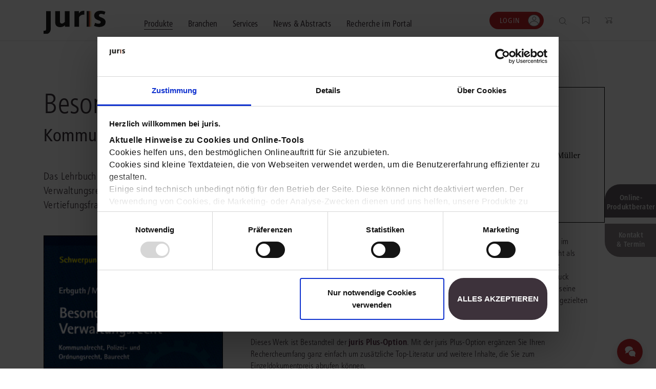

--- FILE ---
content_type: text/css
request_url: https://ccare-chat.juris.de/dist/chat/5aa41c2a4b2cb0a79ae4/css/main.css
body_size: 48755
content:
/*!
 * Bootstrap v4.4.1 (https://getbootstrap.com/)
 * Copyright 2011-2019 The Bootstrap Authors
 * Copyright 2011-2019 Twitter, Inc.
 * Licensed under MIT (https://github.com/twbs/bootstrap/blob/master/LICENSE)
 */:root{--blue:#007bff;--indigo:#6610f2;--purple:#6f42c1;--pink:#e83e8c;--red:#dc3545;--orange:#fd7e14;--yellow:#ffc107;--green:#28a745;--teal:#20c997;--cyan:#17a2b8;--white:#fff;--gray:#6c757d;--gray-dark:#343a40;--primary:#007bff;--secondary:#6c757d;--success:#28a745;--info:#17a2b8;--warning:#ffc107;--danger:#dc3545;--light:#f8f9fa;--dark:#343a40;--breakpoint-xs:0;--breakpoint-sm:576px;--breakpoint-md:768px;--breakpoint-lg:992px;--breakpoint-xl:1200px;--font-family-sans-serif:-apple-system,BlinkMacSystemFont,"Segoe UI",Roboto,"Helvetica Neue",Arial,"Noto Sans",sans-serif,"Apple Color Emoji","Segoe UI Emoji","Segoe UI Symbol","Noto Color Emoji";--font-family-monospace:SFMono-Regular,Menlo,Monaco,Consolas,"Liberation Mono","Courier New",monospace}*,:after,:before{-webkit-box-sizing:border-box;box-sizing:border-box}html{font-family:sans-serif;line-height:1.15;-webkit-text-size-adjust:100%;-webkit-tap-highlight-color:transparent}article,aside,figcaption,figure,footer,header,hgroup,main,nav,section{display:block}body{background-color:#fff;color:#212529;font-family:-apple-system,BlinkMacSystemFont,Segoe UI,Roboto,Helvetica Neue,Arial,Noto Sans,sans-serif,Apple Color Emoji,Segoe UI Emoji,Segoe UI Symbol,Noto Color Emoji;font-size:1rem;font-weight:400;line-height:1.5;margin:0}[dir=ltr] body{text-align:left}[dir=rtl] body{text-align:right}[tabindex="-1"]:focus:not(:focus-visible){outline:0!important}hr{-webkit-box-sizing:content-box;box-sizing:content-box;height:0;overflow:visible}h1,h2,h3,h4,h5,h6{margin-bottom:.5rem;margin-top:0}p{margin-bottom:1rem;margin-top:0}abbr[data-original-title],abbr[title]{border-bottom:0;cursor:help;text-decoration:underline;-webkit-text-decoration:underline dotted;text-decoration:underline dotted;-webkit-text-decoration-skip-ink:none;text-decoration-skip-ink:none}address{font-style:normal;line-height:inherit}address,dl,ol,ul{margin-bottom:1rem}dl,ol,ul{margin-top:0}ol ol,ol ul,ul ol,ul ul{margin-bottom:0}dt{font-weight:700}dd{margin-bottom:.5rem}[dir=ltr] dd{margin-left:0}[dir=rtl] dd{margin-right:0}blockquote{margin:0 0 1rem}b,strong{font-weight:bolder}small{font-size:80%}sub,sup{font-size:75%;line-height:0;position:relative;vertical-align:baseline}sub{bottom:-.25em}sup{top:-.5em}a{background-color:transparent;color:#007bff;text-decoration:none}a:hover{color:#0056b3;text-decoration:underline}a:not([href]),a:not([href]):hover{color:inherit;text-decoration:none}code,kbd,pre,samp{font-family:SFMono-Regular,Menlo,Monaco,Consolas,Liberation Mono,Courier New,monospace;font-size:1em}pre{margin-bottom:1rem;margin-top:0;overflow:auto}figure{margin:0 0 1rem}img{border-style:none}img,svg{vertical-align:middle}svg{overflow:hidden}table{border-collapse:collapse}caption{caption-side:bottom;color:#6c757d;padding-bottom:.75rem;padding-top:.75rem}[dir=ltr] caption{text-align:left}[dir=rtl] caption{text-align:right}th{text-align:inherit}label{display:inline-block;margin-bottom:.5rem}button{border-radius:0}button:focus{outline:1px dotted;outline:5px auto -webkit-focus-ring-color}button,input,optgroup,select,textarea{font-family:inherit;font-size:inherit;line-height:inherit;margin:0}button,input{overflow:visible}button,select{text-transform:none}select{word-wrap:normal}[type=button],[type=reset],[type=submit],button{-webkit-appearance:button}[type=button]:not(:disabled),[type=reset]:not(:disabled),[type=submit]:not(:disabled),button:not(:disabled){cursor:pointer}[type=button]::-moz-focus-inner,[type=reset]::-moz-focus-inner,[type=submit]::-moz-focus-inner,button::-moz-focus-inner{border-style:none;padding:0}input[type=checkbox],input[type=radio]{-webkit-box-sizing:border-box;box-sizing:border-box;padding:0}input[type=date],input[type=datetime-local],input[type=month],input[type=time]{-webkit-appearance:listbox}textarea{overflow:auto;resize:vertical}fieldset{border:0;margin:0;min-width:0;padding:0}legend{color:inherit;display:block;font-size:1.5rem;line-height:inherit;margin-bottom:.5rem;max-width:100%;padding:0;white-space:normal;width:100%}progress{vertical-align:baseline}[type=number]::-webkit-inner-spin-button,[type=number]::-webkit-outer-spin-button{height:auto}[type=search]{-webkit-appearance:none;outline-offset:-2px}[type=search]::-webkit-search-decoration{-webkit-appearance:none}::-webkit-file-upload-button{-webkit-appearance:button;font:inherit}output{display:inline-block}summary{cursor:pointer;display:list-item}template{display:none}[hidden]{display:none!important}.h1,.h2,.h3,.h4,.h5,.h6,h1,h2,h3,h4,h5,h6{font-weight:500;line-height:1.2;margin-bottom:.5rem}.h1,h1{font-size:2.5rem}.h2,h2{font-size:2rem}.h3,h3{font-size:1.75rem}.h4,h4{font-size:1.5rem}.h5,h5{font-size:1.25rem}.h6,h6{font-size:1rem}.lead{font-size:1.25rem;font-weight:300}.display-1{font-size:6rem}.display-1,.display-2{font-weight:300;line-height:1.2}.display-2{font-size:5.5rem}.display-3{font-size:4.5rem}.display-3,.display-4{font-weight:300;line-height:1.2}.display-4{font-size:3.5rem}hr{border:0;border-top:1px solid rgba(0,0,0,.1);margin-bottom:1rem;margin-top:1rem}.small,small{font-size:80%;font-weight:400}.mark,mark{background-color:#fcf8e3;padding:.2em}.list-unstyled{list-style:none}[dir=ltr] .list-unstyled{padding-left:0}[dir=rtl] .list-unstyled{padding-right:0}.list-inline{list-style:none}[dir=ltr] .list-inline{padding-left:0}[dir=rtl] .list-inline{padding-right:0}.list-inline-item{display:inline-block}[dir=ltr] .list-inline-item:not(:last-child){margin-right:.5rem}[dir=rtl] .list-inline-item:not(:last-child){margin-left:.5rem}.initialism{font-size:90%;text-transform:uppercase}.blockquote{font-size:1.25rem;margin-bottom:1rem}.blockquote-footer{color:#6c757d;display:block;font-size:80%}.blockquote-footer:before{content:"\2014\00A0"}.img-fluid,.img-thumbnail{height:auto;max-width:100%}.img-thumbnail{background-color:#fff;border:1px solid #dee2e6;border-radius:.25rem;padding:.25rem}.figure{display:inline-block}.figure-img{line-height:1;margin-bottom:.5rem}.figure-caption{color:#6c757d;font-size:90%}code{color:#e83e8c;font-size:87.5%;word-wrap:break-word}a>code{color:inherit}kbd{background-color:#212529;border-radius:.2rem;color:#fff;font-size:87.5%;padding:.2rem .4rem}kbd kbd{font-size:100%;font-weight:700;padding:0}pre{color:#212529;display:block;font-size:87.5%}pre code{color:inherit;font-size:inherit;word-break:normal}.pre-scrollable{max-height:340px;overflow-y:scroll}.container{margin-left:auto;margin-right:auto;padding-left:15px;padding-right:15px;width:100%}@media (min-width:576px){.container{max-width:540px}}@media (min-width:768px){.container{max-width:720px}}@media (min-width:992px){.container{max-width:960px}}@media (min-width:1200px){.container{max-width:1140px}}.container-fluid,.container-lg,.container-md,.container-sm,.container-xl{margin-left:auto;margin-right:auto;padding-left:15px;padding-right:15px;width:100%}@media (min-width:576px){.container,.container-sm{max-width:540px}}@media (min-width:768px){.container,.container-md,.container-sm{max-width:720px}}@media (min-width:992px){.container,.container-lg,.container-md,.container-sm{max-width:960px}}@media (min-width:1200px){.container,.container-lg,.container-md,.container-sm,.container-xl{max-width:1140px}}.row{display:-ms-flexbox;display:-webkit-box;display:flex;-ms-flex-wrap:wrap;flex-wrap:wrap;margin-left:-15px;margin-right:-15px}.no-gutters{margin-left:0;margin-right:0}.no-gutters>.col,.no-gutters>[class*=col-]{padding-left:0;padding-right:0}.col,.col-1,.col-2,.col-3,.col-4,.col-5,.col-6,.col-7,.col-8,.col-9,.col-10,.col-11,.col-12,.col-auto,.col-lg,.col-lg-1,.col-lg-2,.col-lg-3,.col-lg-4,.col-lg-5,.col-lg-6,.col-lg-7,.col-lg-8,.col-lg-9,.col-lg-10,.col-lg-11,.col-lg-12,.col-lg-auto,.col-md,.col-md-1,.col-md-2,.col-md-3,.col-md-4,.col-md-5,.col-md-6,.col-md-7,.col-md-8,.col-md-9,.col-md-10,.col-md-11,.col-md-12,.col-md-auto,.col-sm,.col-sm-1,.col-sm-2,.col-sm-3,.col-sm-4,.col-sm-5,.col-sm-6,.col-sm-7,.col-sm-8,.col-sm-9,.col-sm-10,.col-sm-11,.col-sm-12,.col-sm-auto,.col-xl,.col-xl-1,.col-xl-2,.col-xl-3,.col-xl-4,.col-xl-5,.col-xl-6,.col-xl-7,.col-xl-8,.col-xl-9,.col-xl-10,.col-xl-11,.col-xl-12,.col-xl-auto{padding-left:15px;padding-right:15px;position:relative;width:100%}.col{-ms-flex-preferred-size:0;flex-basis:0;-ms-flex-positive:1;-webkit-box-flex:1;flex-grow:1;max-width:100%}.row-cols-1>*{-ms-flex:0 0 100%;-webkit-box-flex:0;flex:0 0 100%;max-width:100%}.row-cols-2>*{-ms-flex:0 0 50%;-webkit-box-flex:0;flex:0 0 50%;max-width:50%}.row-cols-3>*{-ms-flex:0 0 33.333333%;-webkit-box-flex:0;flex:0 0 33.333333%;max-width:33.333333%}.row-cols-4>*{-ms-flex:0 0 25%;-webkit-box-flex:0;flex:0 0 25%;max-width:25%}.row-cols-5>*{-ms-flex:0 0 20%;-webkit-box-flex:0;flex:0 0 20%;max-width:20%}.row-cols-6>*{-ms-flex:0 0 16.666667%;-webkit-box-flex:0;flex:0 0 16.666667%;max-width:16.666667%}.col-auto{-ms-flex:0 0 auto;flex:0 0 auto;max-width:100%;width:auto}.col-1,.col-auto{-webkit-box-flex:0}.col-1{-ms-flex:0 0 8.333333%;flex:0 0 8.333333%;max-width:8.333333%}.col-2{-ms-flex:0 0 16.666667%;flex:0 0 16.666667%;max-width:16.666667%}.col-2,.col-3{-webkit-box-flex:0}.col-3{-ms-flex:0 0 25%;flex:0 0 25%;max-width:25%}.col-4{-ms-flex:0 0 33.333333%;flex:0 0 33.333333%;max-width:33.333333%}.col-4,.col-5{-webkit-box-flex:0}.col-5{-ms-flex:0 0 41.666667%;flex:0 0 41.666667%;max-width:41.666667%}.col-6{-ms-flex:0 0 50%;flex:0 0 50%;max-width:50%}.col-6,.col-7{-webkit-box-flex:0}.col-7{-ms-flex:0 0 58.333333%;flex:0 0 58.333333%;max-width:58.333333%}.col-8{-ms-flex:0 0 66.666667%;flex:0 0 66.666667%;max-width:66.666667%}.col-8,.col-9{-webkit-box-flex:0}.col-9{-ms-flex:0 0 75%;flex:0 0 75%;max-width:75%}.col-10{-ms-flex:0 0 83.333333%;flex:0 0 83.333333%;max-width:83.333333%}.col-10,.col-11{-webkit-box-flex:0}.col-11{-ms-flex:0 0 91.666667%;flex:0 0 91.666667%;max-width:91.666667%}.col-12{-ms-flex:0 0 100%;-webkit-box-flex:0;flex:0 0 100%;max-width:100%}.order-first{-ms-flex-order:-1;-webkit-box-ordinal-group:0;order:-1}.order-last{-ms-flex-order:13;-webkit-box-ordinal-group:14;order:13}.order-0{-ms-flex-order:0;-webkit-box-ordinal-group:1;order:0}.order-1{-ms-flex-order:1;-webkit-box-ordinal-group:2;order:1}.order-2{-ms-flex-order:2;-webkit-box-ordinal-group:3;order:2}.order-3{-ms-flex-order:3;-webkit-box-ordinal-group:4;order:3}.order-4{-ms-flex-order:4;-webkit-box-ordinal-group:5;order:4}.order-5{-ms-flex-order:5;-webkit-box-ordinal-group:6;order:5}.order-6{-ms-flex-order:6;-webkit-box-ordinal-group:7;order:6}.order-7{-ms-flex-order:7;-webkit-box-ordinal-group:8;order:7}.order-8{-ms-flex-order:8;-webkit-box-ordinal-group:9;order:8}.order-9{-ms-flex-order:9;-webkit-box-ordinal-group:10;order:9}.order-10{-ms-flex-order:10;-webkit-box-ordinal-group:11;order:10}.order-11{-ms-flex-order:11;-webkit-box-ordinal-group:12;order:11}.order-12{-ms-flex-order:12;-webkit-box-ordinal-group:13;order:12}[dir=ltr] .offset-1{margin-left:8.333333%}[dir=rtl] .offset-1{margin-right:8.333333%}[dir=ltr] .offset-2{margin-left:16.666667%}[dir=rtl] .offset-2{margin-right:16.666667%}[dir=ltr] .offset-3{margin-left:25%}[dir=rtl] .offset-3{margin-right:25%}[dir=ltr] .offset-4{margin-left:33.333333%}[dir=rtl] .offset-4{margin-right:33.333333%}[dir=ltr] .offset-5{margin-left:41.666667%}[dir=rtl] .offset-5{margin-right:41.666667%}[dir=ltr] .offset-6{margin-left:50%}[dir=rtl] .offset-6{margin-right:50%}[dir=ltr] .offset-7{margin-left:58.333333%}[dir=rtl] .offset-7{margin-right:58.333333%}[dir=ltr] .offset-8{margin-left:66.666667%}[dir=rtl] .offset-8{margin-right:66.666667%}[dir=ltr] .offset-9{margin-left:75%}[dir=rtl] .offset-9{margin-right:75%}[dir=ltr] .offset-10{margin-left:83.333333%}[dir=rtl] .offset-10{margin-right:83.333333%}[dir=ltr] .offset-11{margin-left:91.666667%}[dir=rtl] .offset-11{margin-right:91.666667%}@media (min-width:576px){.col-sm{-ms-flex-preferred-size:0;flex-basis:0;-ms-flex-positive:1;-webkit-box-flex:1;flex-grow:1;max-width:100%}.row-cols-sm-1>*{-ms-flex:0 0 100%;-webkit-box-flex:0;flex:0 0 100%;max-width:100%}.row-cols-sm-2>*{-ms-flex:0 0 50%;-webkit-box-flex:0;flex:0 0 50%;max-width:50%}.row-cols-sm-3>*{-ms-flex:0 0 33.333333%;-webkit-box-flex:0;flex:0 0 33.333333%;max-width:33.333333%}.row-cols-sm-4>*{-ms-flex:0 0 25%;-webkit-box-flex:0;flex:0 0 25%;max-width:25%}.row-cols-sm-5>*{-ms-flex:0 0 20%;-webkit-box-flex:0;flex:0 0 20%;max-width:20%}.row-cols-sm-6>*{-ms-flex:0 0 16.666667%;-webkit-box-flex:0;flex:0 0 16.666667%;max-width:16.666667%}.col-sm-auto{-ms-flex:0 0 auto;-webkit-box-flex:0;flex:0 0 auto;max-width:100%;width:auto}.col-sm-1{-ms-flex:0 0 8.333333%;-webkit-box-flex:0;flex:0 0 8.333333%;max-width:8.333333%}.col-sm-2{-ms-flex:0 0 16.666667%;-webkit-box-flex:0;flex:0 0 16.666667%;max-width:16.666667%}.col-sm-3{-ms-flex:0 0 25%;-webkit-box-flex:0;flex:0 0 25%;max-width:25%}.col-sm-4{-ms-flex:0 0 33.333333%;-webkit-box-flex:0;flex:0 0 33.333333%;max-width:33.333333%}.col-sm-5{-ms-flex:0 0 41.666667%;-webkit-box-flex:0;flex:0 0 41.666667%;max-width:41.666667%}.col-sm-6{-ms-flex:0 0 50%;-webkit-box-flex:0;flex:0 0 50%;max-width:50%}.col-sm-7{-ms-flex:0 0 58.333333%;-webkit-box-flex:0;flex:0 0 58.333333%;max-width:58.333333%}.col-sm-8{-ms-flex:0 0 66.666667%;-webkit-box-flex:0;flex:0 0 66.666667%;max-width:66.666667%}.col-sm-9{-ms-flex:0 0 75%;-webkit-box-flex:0;flex:0 0 75%;max-width:75%}.col-sm-10{-ms-flex:0 0 83.333333%;-webkit-box-flex:0;flex:0 0 83.333333%;max-width:83.333333%}.col-sm-11{-ms-flex:0 0 91.666667%;-webkit-box-flex:0;flex:0 0 91.666667%;max-width:91.666667%}.col-sm-12{-ms-flex:0 0 100%;-webkit-box-flex:0;flex:0 0 100%;max-width:100%}.order-sm-first{-ms-flex-order:-1;-webkit-box-ordinal-group:0;order:-1}.order-sm-last{-ms-flex-order:13;-webkit-box-ordinal-group:14;order:13}.order-sm-0{-ms-flex-order:0;-webkit-box-ordinal-group:1;order:0}.order-sm-1{-ms-flex-order:1;-webkit-box-ordinal-group:2;order:1}.order-sm-2{-ms-flex-order:2;-webkit-box-ordinal-group:3;order:2}.order-sm-3{-ms-flex-order:3;-webkit-box-ordinal-group:4;order:3}.order-sm-4{-ms-flex-order:4;-webkit-box-ordinal-group:5;order:4}.order-sm-5{-ms-flex-order:5;-webkit-box-ordinal-group:6;order:5}.order-sm-6{-ms-flex-order:6;-webkit-box-ordinal-group:7;order:6}.order-sm-7{-ms-flex-order:7;-webkit-box-ordinal-group:8;order:7}.order-sm-8{-ms-flex-order:8;-webkit-box-ordinal-group:9;order:8}.order-sm-9{-ms-flex-order:9;-webkit-box-ordinal-group:10;order:9}.order-sm-10{-ms-flex-order:10;-webkit-box-ordinal-group:11;order:10}.order-sm-11{-ms-flex-order:11;-webkit-box-ordinal-group:12;order:11}.order-sm-12{-ms-flex-order:12;-webkit-box-ordinal-group:13;order:12}[dir=ltr] .offset-sm-0{margin-left:0}[dir=rtl] .offset-sm-0{margin-right:0}[dir=ltr] .offset-sm-1{margin-left:8.333333%}[dir=rtl] .offset-sm-1{margin-right:8.333333%}[dir=ltr] .offset-sm-2{margin-left:16.666667%}[dir=rtl] .offset-sm-2{margin-right:16.666667%}[dir=ltr] .offset-sm-3{margin-left:25%}[dir=rtl] .offset-sm-3{margin-right:25%}[dir=ltr] .offset-sm-4{margin-left:33.333333%}[dir=rtl] .offset-sm-4{margin-right:33.333333%}[dir=ltr] .offset-sm-5{margin-left:41.666667%}[dir=rtl] .offset-sm-5{margin-right:41.666667%}[dir=ltr] .offset-sm-6{margin-left:50%}[dir=rtl] .offset-sm-6{margin-right:50%}[dir=ltr] .offset-sm-7{margin-left:58.333333%}[dir=rtl] .offset-sm-7{margin-right:58.333333%}[dir=ltr] .offset-sm-8{margin-left:66.666667%}[dir=rtl] .offset-sm-8{margin-right:66.666667%}[dir=ltr] .offset-sm-9{margin-left:75%}[dir=rtl] .offset-sm-9{margin-right:75%}[dir=ltr] .offset-sm-10{margin-left:83.333333%}[dir=rtl] .offset-sm-10{margin-right:83.333333%}[dir=ltr] .offset-sm-11{margin-left:91.666667%}[dir=rtl] .offset-sm-11{margin-right:91.666667%}}@media (min-width:768px){.col-md{-ms-flex-preferred-size:0;flex-basis:0;-ms-flex-positive:1;-webkit-box-flex:1;flex-grow:1;max-width:100%}.row-cols-md-1>*{-ms-flex:0 0 100%;-webkit-box-flex:0;flex:0 0 100%;max-width:100%}.row-cols-md-2>*{-ms-flex:0 0 50%;-webkit-box-flex:0;flex:0 0 50%;max-width:50%}.row-cols-md-3>*{-ms-flex:0 0 33.333333%;-webkit-box-flex:0;flex:0 0 33.333333%;max-width:33.333333%}.row-cols-md-4>*{-ms-flex:0 0 25%;-webkit-box-flex:0;flex:0 0 25%;max-width:25%}.row-cols-md-5>*{-ms-flex:0 0 20%;-webkit-box-flex:0;flex:0 0 20%;max-width:20%}.row-cols-md-6>*{-ms-flex:0 0 16.666667%;-webkit-box-flex:0;flex:0 0 16.666667%;max-width:16.666667%}.col-md-auto{-ms-flex:0 0 auto;-webkit-box-flex:0;flex:0 0 auto;max-width:100%;width:auto}.col-md-1{-ms-flex:0 0 8.333333%;-webkit-box-flex:0;flex:0 0 8.333333%;max-width:8.333333%}.col-md-2{-ms-flex:0 0 16.666667%;-webkit-box-flex:0;flex:0 0 16.666667%;max-width:16.666667%}.col-md-3{-ms-flex:0 0 25%;-webkit-box-flex:0;flex:0 0 25%;max-width:25%}.col-md-4{-ms-flex:0 0 33.333333%;-webkit-box-flex:0;flex:0 0 33.333333%;max-width:33.333333%}.col-md-5{-ms-flex:0 0 41.666667%;-webkit-box-flex:0;flex:0 0 41.666667%;max-width:41.666667%}.col-md-6{-ms-flex:0 0 50%;-webkit-box-flex:0;flex:0 0 50%;max-width:50%}.col-md-7{-ms-flex:0 0 58.333333%;-webkit-box-flex:0;flex:0 0 58.333333%;max-width:58.333333%}.col-md-8{-ms-flex:0 0 66.666667%;-webkit-box-flex:0;flex:0 0 66.666667%;max-width:66.666667%}.col-md-9{-ms-flex:0 0 75%;-webkit-box-flex:0;flex:0 0 75%;max-width:75%}.col-md-10{-ms-flex:0 0 83.333333%;-webkit-box-flex:0;flex:0 0 83.333333%;max-width:83.333333%}.col-md-11{-ms-flex:0 0 91.666667%;-webkit-box-flex:0;flex:0 0 91.666667%;max-width:91.666667%}.col-md-12{-ms-flex:0 0 100%;-webkit-box-flex:0;flex:0 0 100%;max-width:100%}.order-md-first{-ms-flex-order:-1;-webkit-box-ordinal-group:0;order:-1}.order-md-last{-ms-flex-order:13;-webkit-box-ordinal-group:14;order:13}.order-md-0{-ms-flex-order:0;-webkit-box-ordinal-group:1;order:0}.order-md-1{-ms-flex-order:1;-webkit-box-ordinal-group:2;order:1}.order-md-2{-ms-flex-order:2;-webkit-box-ordinal-group:3;order:2}.order-md-3{-ms-flex-order:3;-webkit-box-ordinal-group:4;order:3}.order-md-4{-ms-flex-order:4;-webkit-box-ordinal-group:5;order:4}.order-md-5{-ms-flex-order:5;-webkit-box-ordinal-group:6;order:5}.order-md-6{-ms-flex-order:6;-webkit-box-ordinal-group:7;order:6}.order-md-7{-ms-flex-order:7;-webkit-box-ordinal-group:8;order:7}.order-md-8{-ms-flex-order:8;-webkit-box-ordinal-group:9;order:8}.order-md-9{-ms-flex-order:9;-webkit-box-ordinal-group:10;order:9}.order-md-10{-ms-flex-order:10;-webkit-box-ordinal-group:11;order:10}.order-md-11{-ms-flex-order:11;-webkit-box-ordinal-group:12;order:11}.order-md-12{-ms-flex-order:12;-webkit-box-ordinal-group:13;order:12}[dir=ltr] .offset-md-0{margin-left:0}[dir=rtl] .offset-md-0{margin-right:0}[dir=ltr] .offset-md-1{margin-left:8.333333%}[dir=rtl] .offset-md-1{margin-right:8.333333%}[dir=ltr] .offset-md-2{margin-left:16.666667%}[dir=rtl] .offset-md-2{margin-right:16.666667%}[dir=ltr] .offset-md-3{margin-left:25%}[dir=rtl] .offset-md-3{margin-right:25%}[dir=ltr] .offset-md-4{margin-left:33.333333%}[dir=rtl] .offset-md-4{margin-right:33.333333%}[dir=ltr] .offset-md-5{margin-left:41.666667%}[dir=rtl] .offset-md-5{margin-right:41.666667%}[dir=ltr] .offset-md-6{margin-left:50%}[dir=rtl] .offset-md-6{margin-right:50%}[dir=ltr] .offset-md-7{margin-left:58.333333%}[dir=rtl] .offset-md-7{margin-right:58.333333%}[dir=ltr] .offset-md-8{margin-left:66.666667%}[dir=rtl] .offset-md-8{margin-right:66.666667%}[dir=ltr] .offset-md-9{margin-left:75%}[dir=rtl] .offset-md-9{margin-right:75%}[dir=ltr] .offset-md-10{margin-left:83.333333%}[dir=rtl] .offset-md-10{margin-right:83.333333%}[dir=ltr] .offset-md-11{margin-left:91.666667%}[dir=rtl] .offset-md-11{margin-right:91.666667%}}@media (min-width:992px){.col-lg{-ms-flex-preferred-size:0;flex-basis:0;-ms-flex-positive:1;-webkit-box-flex:1;flex-grow:1;max-width:100%}.row-cols-lg-1>*{-ms-flex:0 0 100%;-webkit-box-flex:0;flex:0 0 100%;max-width:100%}.row-cols-lg-2>*{-ms-flex:0 0 50%;-webkit-box-flex:0;flex:0 0 50%;max-width:50%}.row-cols-lg-3>*{-ms-flex:0 0 33.333333%;-webkit-box-flex:0;flex:0 0 33.333333%;max-width:33.333333%}.row-cols-lg-4>*{-ms-flex:0 0 25%;-webkit-box-flex:0;flex:0 0 25%;max-width:25%}.row-cols-lg-5>*{-ms-flex:0 0 20%;-webkit-box-flex:0;flex:0 0 20%;max-width:20%}.row-cols-lg-6>*{-ms-flex:0 0 16.666667%;-webkit-box-flex:0;flex:0 0 16.666667%;max-width:16.666667%}.col-lg-auto{-ms-flex:0 0 auto;-webkit-box-flex:0;flex:0 0 auto;max-width:100%;width:auto}.col-lg-1{-ms-flex:0 0 8.333333%;-webkit-box-flex:0;flex:0 0 8.333333%;max-width:8.333333%}.col-lg-2{-ms-flex:0 0 16.666667%;-webkit-box-flex:0;flex:0 0 16.666667%;max-width:16.666667%}.col-lg-3{-ms-flex:0 0 25%;-webkit-box-flex:0;flex:0 0 25%;max-width:25%}.col-lg-4{-ms-flex:0 0 33.333333%;-webkit-box-flex:0;flex:0 0 33.333333%;max-width:33.333333%}.col-lg-5{-ms-flex:0 0 41.666667%;-webkit-box-flex:0;flex:0 0 41.666667%;max-width:41.666667%}.col-lg-6{-ms-flex:0 0 50%;-webkit-box-flex:0;flex:0 0 50%;max-width:50%}.col-lg-7{-ms-flex:0 0 58.333333%;-webkit-box-flex:0;flex:0 0 58.333333%;max-width:58.333333%}.col-lg-8{-ms-flex:0 0 66.666667%;-webkit-box-flex:0;flex:0 0 66.666667%;max-width:66.666667%}.col-lg-9{-ms-flex:0 0 75%;-webkit-box-flex:0;flex:0 0 75%;max-width:75%}.col-lg-10{-ms-flex:0 0 83.333333%;-webkit-box-flex:0;flex:0 0 83.333333%;max-width:83.333333%}.col-lg-11{-ms-flex:0 0 91.666667%;-webkit-box-flex:0;flex:0 0 91.666667%;max-width:91.666667%}.col-lg-12{-ms-flex:0 0 100%;-webkit-box-flex:0;flex:0 0 100%;max-width:100%}.order-lg-first{-ms-flex-order:-1;-webkit-box-ordinal-group:0;order:-1}.order-lg-last{-ms-flex-order:13;-webkit-box-ordinal-group:14;order:13}.order-lg-0{-ms-flex-order:0;-webkit-box-ordinal-group:1;order:0}.order-lg-1{-ms-flex-order:1;-webkit-box-ordinal-group:2;order:1}.order-lg-2{-ms-flex-order:2;-webkit-box-ordinal-group:3;order:2}.order-lg-3{-ms-flex-order:3;-webkit-box-ordinal-group:4;order:3}.order-lg-4{-ms-flex-order:4;-webkit-box-ordinal-group:5;order:4}.order-lg-5{-ms-flex-order:5;-webkit-box-ordinal-group:6;order:5}.order-lg-6{-ms-flex-order:6;-webkit-box-ordinal-group:7;order:6}.order-lg-7{-ms-flex-order:7;-webkit-box-ordinal-group:8;order:7}.order-lg-8{-ms-flex-order:8;-webkit-box-ordinal-group:9;order:8}.order-lg-9{-ms-flex-order:9;-webkit-box-ordinal-group:10;order:9}.order-lg-10{-ms-flex-order:10;-webkit-box-ordinal-group:11;order:10}.order-lg-11{-ms-flex-order:11;-webkit-box-ordinal-group:12;order:11}.order-lg-12{-ms-flex-order:12;-webkit-box-ordinal-group:13;order:12}[dir=ltr] .offset-lg-0{margin-left:0}[dir=rtl] .offset-lg-0{margin-right:0}[dir=ltr] .offset-lg-1{margin-left:8.333333%}[dir=rtl] .offset-lg-1{margin-right:8.333333%}[dir=ltr] .offset-lg-2{margin-left:16.666667%}[dir=rtl] .offset-lg-2{margin-right:16.666667%}[dir=ltr] .offset-lg-3{margin-left:25%}[dir=rtl] .offset-lg-3{margin-right:25%}[dir=ltr] .offset-lg-4{margin-left:33.333333%}[dir=rtl] .offset-lg-4{margin-right:33.333333%}[dir=ltr] .offset-lg-5{margin-left:41.666667%}[dir=rtl] .offset-lg-5{margin-right:41.666667%}[dir=ltr] .offset-lg-6{margin-left:50%}[dir=rtl] .offset-lg-6{margin-right:50%}[dir=ltr] .offset-lg-7{margin-left:58.333333%}[dir=rtl] .offset-lg-7{margin-right:58.333333%}[dir=ltr] .offset-lg-8{margin-left:66.666667%}[dir=rtl] .offset-lg-8{margin-right:66.666667%}[dir=ltr] .offset-lg-9{margin-left:75%}[dir=rtl] .offset-lg-9{margin-right:75%}[dir=ltr] .offset-lg-10{margin-left:83.333333%}[dir=rtl] .offset-lg-10{margin-right:83.333333%}[dir=ltr] .offset-lg-11{margin-left:91.666667%}[dir=rtl] .offset-lg-11{margin-right:91.666667%}}@media (min-width:1200px){.col-xl{-ms-flex-preferred-size:0;flex-basis:0;-ms-flex-positive:1;-webkit-box-flex:1;flex-grow:1;max-width:100%}.row-cols-xl-1>*{-ms-flex:0 0 100%;-webkit-box-flex:0;flex:0 0 100%;max-width:100%}.row-cols-xl-2>*{-ms-flex:0 0 50%;-webkit-box-flex:0;flex:0 0 50%;max-width:50%}.row-cols-xl-3>*{-ms-flex:0 0 33.333333%;-webkit-box-flex:0;flex:0 0 33.333333%;max-width:33.333333%}.row-cols-xl-4>*{-ms-flex:0 0 25%;-webkit-box-flex:0;flex:0 0 25%;max-width:25%}.row-cols-xl-5>*{-ms-flex:0 0 20%;-webkit-box-flex:0;flex:0 0 20%;max-width:20%}.row-cols-xl-6>*{-ms-flex:0 0 16.666667%;-webkit-box-flex:0;flex:0 0 16.666667%;max-width:16.666667%}.col-xl-auto{-ms-flex:0 0 auto;-webkit-box-flex:0;flex:0 0 auto;max-width:100%;width:auto}.col-xl-1{-ms-flex:0 0 8.333333%;-webkit-box-flex:0;flex:0 0 8.333333%;max-width:8.333333%}.col-xl-2{-ms-flex:0 0 16.666667%;-webkit-box-flex:0;flex:0 0 16.666667%;max-width:16.666667%}.col-xl-3{-ms-flex:0 0 25%;-webkit-box-flex:0;flex:0 0 25%;max-width:25%}.col-xl-4{-ms-flex:0 0 33.333333%;-webkit-box-flex:0;flex:0 0 33.333333%;max-width:33.333333%}.col-xl-5{-ms-flex:0 0 41.666667%;-webkit-box-flex:0;flex:0 0 41.666667%;max-width:41.666667%}.col-xl-6{-ms-flex:0 0 50%;-webkit-box-flex:0;flex:0 0 50%;max-width:50%}.col-xl-7{-ms-flex:0 0 58.333333%;-webkit-box-flex:0;flex:0 0 58.333333%;max-width:58.333333%}.col-xl-8{-ms-flex:0 0 66.666667%;-webkit-box-flex:0;flex:0 0 66.666667%;max-width:66.666667%}.col-xl-9{-ms-flex:0 0 75%;-webkit-box-flex:0;flex:0 0 75%;max-width:75%}.col-xl-10{-ms-flex:0 0 83.333333%;-webkit-box-flex:0;flex:0 0 83.333333%;max-width:83.333333%}.col-xl-11{-ms-flex:0 0 91.666667%;-webkit-box-flex:0;flex:0 0 91.666667%;max-width:91.666667%}.col-xl-12{-ms-flex:0 0 100%;-webkit-box-flex:0;flex:0 0 100%;max-width:100%}.order-xl-first{-ms-flex-order:-1;-webkit-box-ordinal-group:0;order:-1}.order-xl-last{-ms-flex-order:13;-webkit-box-ordinal-group:14;order:13}.order-xl-0{-ms-flex-order:0;-webkit-box-ordinal-group:1;order:0}.order-xl-1{-ms-flex-order:1;-webkit-box-ordinal-group:2;order:1}.order-xl-2{-ms-flex-order:2;-webkit-box-ordinal-group:3;order:2}.order-xl-3{-ms-flex-order:3;-webkit-box-ordinal-group:4;order:3}.order-xl-4{-ms-flex-order:4;-webkit-box-ordinal-group:5;order:4}.order-xl-5{-ms-flex-order:5;-webkit-box-ordinal-group:6;order:5}.order-xl-6{-ms-flex-order:6;-webkit-box-ordinal-group:7;order:6}.order-xl-7{-ms-flex-order:7;-webkit-box-ordinal-group:8;order:7}.order-xl-8{-ms-flex-order:8;-webkit-box-ordinal-group:9;order:8}.order-xl-9{-ms-flex-order:9;-webkit-box-ordinal-group:10;order:9}.order-xl-10{-ms-flex-order:10;-webkit-box-ordinal-group:11;order:10}.order-xl-11{-ms-flex-order:11;-webkit-box-ordinal-group:12;order:11}.order-xl-12{-ms-flex-order:12;-webkit-box-ordinal-group:13;order:12}[dir=ltr] .offset-xl-0{margin-left:0}[dir=rtl] .offset-xl-0{margin-right:0}[dir=ltr] .offset-xl-1{margin-left:8.333333%}[dir=rtl] .offset-xl-1{margin-right:8.333333%}[dir=ltr] .offset-xl-2{margin-left:16.666667%}[dir=rtl] .offset-xl-2{margin-right:16.666667%}[dir=ltr] .offset-xl-3{margin-left:25%}[dir=rtl] .offset-xl-3{margin-right:25%}[dir=ltr] .offset-xl-4{margin-left:33.333333%}[dir=rtl] .offset-xl-4{margin-right:33.333333%}[dir=ltr] .offset-xl-5{margin-left:41.666667%}[dir=rtl] .offset-xl-5{margin-right:41.666667%}[dir=ltr] .offset-xl-6{margin-left:50%}[dir=rtl] .offset-xl-6{margin-right:50%}[dir=ltr] .offset-xl-7{margin-left:58.333333%}[dir=rtl] .offset-xl-7{margin-right:58.333333%}[dir=ltr] .offset-xl-8{margin-left:66.666667%}[dir=rtl] .offset-xl-8{margin-right:66.666667%}[dir=ltr] .offset-xl-9{margin-left:75%}[dir=rtl] .offset-xl-9{margin-right:75%}[dir=ltr] .offset-xl-10{margin-left:83.333333%}[dir=rtl] .offset-xl-10{margin-right:83.333333%}[dir=ltr] .offset-xl-11{margin-left:91.666667%}[dir=rtl] .offset-xl-11{margin-right:91.666667%}}.table{color:#212529;margin-bottom:1rem;width:100%}.table td,.table th{border-top:1px solid #dee2e6;padding:.75rem;vertical-align:top}.table thead th{border-bottom:2px solid #dee2e6;vertical-align:bottom}.table tbody+tbody{border-top:2px solid #dee2e6}.table-sm td,.table-sm th{padding:.3rem}.table-bordered,.table-bordered td,.table-bordered th{border:1px solid #dee2e6}.table-bordered thead td,.table-bordered thead th{border-bottom-width:2px}.table-borderless tbody+tbody,.table-borderless td,.table-borderless th,.table-borderless thead th{border:0}.table-striped tbody tr:nth-of-type(odd){background-color:rgba(0,0,0,.05)}.table-hover tbody tr:hover{background-color:rgba(0,0,0,.075);color:#212529}.table-primary,.table-primary>td,.table-primary>th{background-color:#b8daff}.table-primary tbody+tbody,.table-primary td,.table-primary th,.table-primary thead th{border-color:#7abaff}.table-hover .table-primary:hover,.table-hover .table-primary:hover>td,.table-hover .table-primary:hover>th{background-color:#9fcdff}.table-secondary,.table-secondary>td,.table-secondary>th{background-color:#d6d8db}.table-secondary tbody+tbody,.table-secondary td,.table-secondary th,.table-secondary thead th{border-color:#b3b7bb}.table-hover .table-secondary:hover,.table-hover .table-secondary:hover>td,.table-hover .table-secondary:hover>th{background-color:#c8cbcf}.table-success,.table-success>td,.table-success>th{background-color:#c3e6cb}.table-success tbody+tbody,.table-success td,.table-success th,.table-success thead th{border-color:#8fd19e}.table-hover .table-success:hover,.table-hover .table-success:hover>td,.table-hover .table-success:hover>th{background-color:#b1dfbb}.table-info,.table-info>td,.table-info>th{background-color:#bee5eb}.table-info tbody+tbody,.table-info td,.table-info th,.table-info thead th{border-color:#86cfda}.table-hover .table-info:hover,.table-hover .table-info:hover>td,.table-hover .table-info:hover>th{background-color:#abdde5}.table-warning,.table-warning>td,.table-warning>th{background-color:#ffeeba}.table-warning tbody+tbody,.table-warning td,.table-warning th,.table-warning thead th{border-color:#ffdf7e}.table-hover .table-warning:hover,.table-hover .table-warning:hover>td,.table-hover .table-warning:hover>th{background-color:#ffe8a1}.table-danger,.table-danger>td,.table-danger>th{background-color:#f5c6cb}.table-danger tbody+tbody,.table-danger td,.table-danger th,.table-danger thead th{border-color:#ed969e}.table-hover .table-danger:hover,.table-hover .table-danger:hover>td,.table-hover .table-danger:hover>th{background-color:#f1b0b7}.table-light,.table-light>td,.table-light>th{background-color:#fdfdfe}.table-light tbody+tbody,.table-light td,.table-light th,.table-light thead th{border-color:#fbfcfc}.table-hover .table-light:hover,.table-hover .table-light:hover>td,.table-hover .table-light:hover>th{background-color:#ececf6}.table-dark,.table-dark>td,.table-dark>th{background-color:#c6c8ca}.table-dark tbody+tbody,.table-dark td,.table-dark th,.table-dark thead th{border-color:#95999c}.table-hover .table-dark:hover,.table-hover .table-dark:hover>td,.table-hover .table-dark:hover>th{background-color:#b9bbbe}.table-active,.table-active>td,.table-active>th,.table-hover .table-active:hover,.table-hover .table-active:hover>td,.table-hover .table-active:hover>th{background-color:rgba(0,0,0,.075)}.table .thead-dark th{background-color:#343a40;border-color:#454d55;color:#fff}.table .thead-light th{background-color:#e9ecef;border-color:#dee2e6;color:#495057}.table-dark{background-color:#343a40;color:#fff}.table-dark td,.table-dark th,.table-dark thead th{border-color:#454d55}.table-dark.table-bordered{border:0}.table-dark.table-striped tbody tr:nth-of-type(odd){background-color:hsla(0,0%,100%,.05)}.table-dark.table-hover tbody tr:hover{background-color:hsla(0,0%,100%,.075);color:#fff}@media (max-width:575.98px){.table-responsive-sm{display:block;overflow-x:auto;width:100%;-webkit-overflow-scrolling:touch}.table-responsive-sm>.table-bordered{border:0}}@media (max-width:767.98px){.table-responsive-md{display:block;overflow-x:auto;width:100%;-webkit-overflow-scrolling:touch}.table-responsive-md>.table-bordered{border:0}}@media (max-width:991.98px){.table-responsive-lg{display:block;overflow-x:auto;width:100%;-webkit-overflow-scrolling:touch}.table-responsive-lg>.table-bordered{border:0}}@media (max-width:1199.98px){.table-responsive-xl{display:block;overflow-x:auto;width:100%;-webkit-overflow-scrolling:touch}.table-responsive-xl>.table-bordered{border:0}}.table-responsive{display:block;overflow-x:auto;width:100%;-webkit-overflow-scrolling:touch}.table-responsive>.table-bordered{border:0}.form-control{background-clip:padding-box;background-color:#fff;border:1px solid #ced4da;border-radius:.25rem;color:#495057;display:block;font-size:1rem;font-weight:400;height:calc(1.5em + .75rem + 2px);line-height:1.5;padding:.375rem .75rem;-webkit-transition:border-color .15s ease-in-out,-webkit-box-shadow .15s ease-in-out;transition:border-color .15s ease-in-out,-webkit-box-shadow .15s ease-in-out;transition:border-color .15s ease-in-out,box-shadow .15s ease-in-out;transition:border-color .15s ease-in-out,box-shadow .15s ease-in-out,-webkit-box-shadow .15s ease-in-out;width:100%}@media (prefers-reduced-motion:reduce){.form-control{-webkit-transition:none;transition:none}}.form-control::-ms-expand{background-color:transparent;border:0}.form-control:-moz-focusring{color:transparent;text-shadow:0 0 0 #495057}.form-control:focus{background-color:#fff;border-color:#80bdff;-webkit-box-shadow:0 0 0 .2rem rgba(0,123,255,.25);box-shadow:0 0 0 .2rem rgba(0,123,255,.25);color:#495057;outline:0}.form-control::-webkit-input-placeholder{color:#6c757d;opacity:1}.form-control::-moz-placeholder{color:#6c757d;opacity:1}.form-control:-ms-input-placeholder{color:#6c757d;opacity:1}.form-control::-ms-input-placeholder{color:#6c757d;opacity:1}.form-control::placeholder{color:#6c757d;opacity:1}.form-control:disabled,.form-control[readonly]{background-color:#e9ecef;opacity:1}select.form-control:focus::-ms-value{background-color:#fff;color:#495057}.form-control-file,.form-control-range{display:block;width:100%}.col-form-label{font-size:inherit;line-height:1.5;margin-bottom:0;padding-bottom:calc(.375rem + 1px);padding-top:calc(.375rem + 1px)}.col-form-label-lg{font-size:1.25rem;line-height:1.5;padding-bottom:calc(.5rem + 1px);padding-top:calc(.5rem + 1px)}.col-form-label-sm{font-size:.875rem;line-height:1.5;padding-bottom:calc(.25rem + 1px);padding-top:calc(.25rem + 1px)}.form-control-plaintext{background-color:transparent;border:solid transparent;border-width:1px 0;color:#212529;display:block;font-size:1rem;line-height:1.5;margin-bottom:0;padding:.375rem 0;width:100%}.form-control-plaintext.form-control-lg,.form-control-plaintext.form-control-sm{padding-left:0;padding-right:0}.form-control-sm{border-radius:.2rem;font-size:.875rem;height:calc(1.5em + .5rem + 2px);line-height:1.5;padding:.25rem .5rem}.form-control-lg{border-radius:.3rem;font-size:1.25rem;height:calc(1.5em + 1rem + 2px);line-height:1.5;padding:.5rem 1rem}select.form-control[multiple],select.form-control[size],textarea.form-control{height:auto}.form-group{margin-bottom:1rem}.form-text{display:block;margin-top:.25rem}.form-row{display:-ms-flexbox;display:-webkit-box;display:flex;-ms-flex-wrap:wrap;flex-wrap:wrap;margin-left:-5px;margin-right:-5px}.form-row>.col,.form-row>[class*=col-]{padding-left:5px;padding-right:5px}.form-check{display:block;position:relative}[dir=ltr] .form-check{padding-left:1.25rem}[dir=rtl] .form-check{padding-right:1.25rem}.form-check-input{margin-top:.3rem;position:absolute}[dir=ltr] .form-check-input{margin-left:-1.25rem}[dir=rtl] .form-check-input{margin-right:-1.25rem}.form-check-input:disabled~.form-check-label,.form-check-input[disabled]~.form-check-label{color:#6c757d}.form-check-label{margin-bottom:0}.form-check-inline{display:-ms-inline-flexbox;display:-webkit-inline-box;display:inline-flex;-ms-flex-align:center;-webkit-box-align:center;align-items:center}[dir=ltr] .form-check-inline{margin-right:.75rem;padding-left:0}[dir=rtl] .form-check-inline{margin-left:.75rem;padding-right:0}.form-check-inline .form-check-input{margin-top:0;position:static}[dir=ltr] .form-check-inline .form-check-input{margin-left:0;margin-right:.3125rem}[dir=rtl] .form-check-inline .form-check-input{margin-left:.3125rem;margin-right:0}.valid-feedback{color:#28a745;display:none;font-size:80%;margin-top:.25rem;width:100%}.valid-tooltip{background-color:rgba(40,167,69,.9);border-radius:.25rem;color:#fff;display:none;font-size:.875rem;line-height:1.5;margin-top:.1rem;max-width:100%;padding:.25rem .5rem;position:absolute;top:100%;z-index:5}.is-valid~.valid-feedback,.is-valid~.valid-tooltip,.was-validated :valid~.valid-feedback,.was-validated :valid~.valid-tooltip{display:block}.form-control.is-valid,.was-validated .form-control:valid{background-image:url("data:image/svg+xml;charset=utf-8,%3Csvg xmlns='http://www.w3.org/2000/svg' width='8' height='8'%3E%3Cpath fill='%2328a745' d='M2.3 6.73L.6 4.53c-.4-1.04.46-1.4 1.1-.8l1.1 1.4 3.4-3.8c.6-.63 1.6-.27 1.2.7l-4 4.6c-.43.5-.8.4-1.1.1'/%3E%3C/svg%3E");background-repeat:no-repeat;background-size:calc(.75em + .375rem) calc(.75em + .375rem);border-color:#28a745}[dir=ltr] .form-control.is-valid,[dir=ltr] .was-validated .form-control:valid{background-position:right calc(.375em + .1875rem) center;padding-right:calc(1.5em + .75rem)}[dir=rtl] .form-control.is-valid,[dir=rtl] .was-validated .form-control:valid{background-position:left calc(.375em + .1875rem) center;padding-left:calc(1.5em + .75rem)}.form-control.is-valid:focus,.was-validated .form-control:valid:focus{border-color:#28a745;-webkit-box-shadow:0 0 0 .2rem rgba(40,167,69,.25);box-shadow:0 0 0 .2rem rgba(40,167,69,.25)}[dir=ltr] .was-validated textarea.form-control:valid,[dir=ltr] textarea.form-control.is-valid{background-position:top calc(.375em + .1875rem) right calc(.375em + .1875rem);padding-right:calc(1.5em + .75rem)}[dir=rtl] .was-validated textarea.form-control:valid,[dir=rtl] textarea.form-control.is-valid{background-position:top calc(.375em + .1875rem) left calc(.375em + .1875rem);padding-left:calc(1.5em + .75rem)}.custom-select.is-valid,.was-validated .custom-select:valid{border-color:#28a745}[dir=ltr] .custom-select.is-valid,[dir=ltr] .was-validated .custom-select:valid{background:url("data:image/svg+xml;charset=utf-8,%3Csvg xmlns='http://www.w3.org/2000/svg' width='4' height='5'%3E%3Cpath fill='%23343a40' d='M2 0L0 2h4zm0 5L0 3h4z'/%3E%3C/svg%3E") no-repeat right .75rem center/8px 10px,url("data:image/svg+xml;charset=utf-8,%3Csvg xmlns='http://www.w3.org/2000/svg' width='8' height='8'%3E%3Cpath fill='%2328a745' d='M2.3 6.73L.6 4.53c-.4-1.04.46-1.4 1.1-.8l1.1 1.4 3.4-3.8c.6-.63 1.6-.27 1.2.7l-4 4.6c-.43.5-.8.4-1.1.1'/%3E%3C/svg%3E") #fff no-repeat center right 1.75rem/calc(.75em + .375rem) calc(.75em + .375rem);padding-right:calc(.75em + 2.3125rem)}[dir=rtl] .custom-select.is-valid,[dir=rtl] .was-validated .custom-select:valid{background:url("data:image/svg+xml;charset=utf-8,%3Csvg xmlns='http://www.w3.org/2000/svg' width='4' height='5'%3E%3Cpath fill='%23343a40' d='M2 0L0 2h4zm0 5L0 3h4z'/%3E%3C/svg%3E") no-repeat left .75rem center/8px 10px,url("data:image/svg+xml;charset=utf-8,%3Csvg xmlns='http://www.w3.org/2000/svg' width='8' height='8'%3E%3Cpath fill='%2328a745' d='M2.3 6.73L.6 4.53c-.4-1.04.46-1.4 1.1-.8l1.1 1.4 3.4-3.8c.6-.63 1.6-.27 1.2.7l-4 4.6c-.43.5-.8.4-1.1.1'/%3E%3C/svg%3E") #fff no-repeat center left 1.75rem/calc(.75em + .375rem) calc(.75em + .375rem);padding-left:calc(.75em + 2.3125rem)}.custom-select.is-valid:focus,.was-validated .custom-select:valid:focus{border-color:#28a745;-webkit-box-shadow:0 0 0 .2rem rgba(40,167,69,.25);box-shadow:0 0 0 .2rem rgba(40,167,69,.25)}.form-check-input.is-valid~.form-check-label,.was-validated .form-check-input:valid~.form-check-label{color:#28a745}.form-check-input.is-valid~.valid-feedback,.form-check-input.is-valid~.valid-tooltip,.was-validated .form-check-input:valid~.valid-feedback,.was-validated .form-check-input:valid~.valid-tooltip{display:block}.custom-control-input.is-valid~.custom-control-label,.was-validated .custom-control-input:valid~.custom-control-label{color:#28a745}.custom-control-input.is-valid~.custom-control-label:before,.was-validated .custom-control-input:valid~.custom-control-label:before{border-color:#28a745}.custom-control-input.is-valid:checked~.custom-control-label:before,.was-validated .custom-control-input:valid:checked~.custom-control-label:before{background-color:#34ce57;border-color:#34ce57}.custom-control-input.is-valid:focus~.custom-control-label:before,.was-validated .custom-control-input:valid:focus~.custom-control-label:before{-webkit-box-shadow:0 0 0 .2rem rgba(40,167,69,.25);box-shadow:0 0 0 .2rem rgba(40,167,69,.25)}.custom-control-input.is-valid:focus:not(:checked)~.custom-control-label:before,.custom-file-input.is-valid~.custom-file-label,.was-validated .custom-control-input:valid:focus:not(:checked)~.custom-control-label:before,.was-validated .custom-file-input:valid~.custom-file-label{border-color:#28a745}.custom-file-input.is-valid:focus~.custom-file-label,.was-validated .custom-file-input:valid:focus~.custom-file-label{border-color:#28a745;-webkit-box-shadow:0 0 0 .2rem rgba(40,167,69,.25);box-shadow:0 0 0 .2rem rgba(40,167,69,.25)}.invalid-feedback{color:#dc3545;display:none;font-size:80%;margin-top:.25rem;width:100%}.invalid-tooltip{background-color:rgba(220,53,69,.9);border-radius:.25rem;color:#fff;display:none;font-size:.875rem;line-height:1.5;margin-top:.1rem;max-width:100%;padding:.25rem .5rem;position:absolute;top:100%;z-index:5}.is-invalid~.invalid-feedback,.is-invalid~.invalid-tooltip,.was-validated :invalid~.invalid-feedback,.was-validated :invalid~.invalid-tooltip{display:block}.form-control.is-invalid,.was-validated .form-control:invalid{background-image:url("data:image/svg+xml;charset=utf-8,%3Csvg xmlns='http://www.w3.org/2000/svg' width='12' height='12' fill='none' stroke='%23dc3545'%3E%3Ccircle cx='6' cy='6' r='4.5'/%3E%3Cpath stroke-linejoin='round' d='M5.8 3.6h.4L6 6.5z'/%3E%3Ccircle cx='6' cy='8.2' r='.6' fill='%23dc3545' stroke='none'/%3E%3C/svg%3E");background-repeat:no-repeat;background-size:calc(.75em + .375rem) calc(.75em + .375rem);border-color:#dc3545}[dir=ltr] .form-control.is-invalid,[dir=ltr] .was-validated .form-control:invalid{background-position:right calc(.375em + .1875rem) center;padding-right:calc(1.5em + .75rem)}[dir=rtl] .form-control.is-invalid,[dir=rtl] .was-validated .form-control:invalid{background-position:left calc(.375em + .1875rem) center;padding-left:calc(1.5em + .75rem)}.form-control.is-invalid:focus,.was-validated .form-control:invalid:focus{border-color:#dc3545;-webkit-box-shadow:0 0 0 .2rem rgba(220,53,69,.25);box-shadow:0 0 0 .2rem rgba(220,53,69,.25)}[dir=ltr] .was-validated textarea.form-control:invalid,[dir=ltr] textarea.form-control.is-invalid{background-position:top calc(.375em + .1875rem) right calc(.375em + .1875rem);padding-right:calc(1.5em + .75rem)}[dir=rtl] .was-validated textarea.form-control:invalid,[dir=rtl] textarea.form-control.is-invalid{background-position:top calc(.375em + .1875rem) left calc(.375em + .1875rem);padding-left:calc(1.5em + .75rem)}.custom-select.is-invalid,.was-validated .custom-select:invalid{border-color:#dc3545}[dir=ltr] .custom-select.is-invalid,[dir=ltr] .was-validated .custom-select:invalid{background:url("data:image/svg+xml;charset=utf-8,%3Csvg xmlns='http://www.w3.org/2000/svg' width='4' height='5'%3E%3Cpath fill='%23343a40' d='M2 0L0 2h4zm0 5L0 3h4z'/%3E%3C/svg%3E") no-repeat right .75rem center/8px 10px,url("data:image/svg+xml;charset=utf-8,%3Csvg xmlns='http://www.w3.org/2000/svg' width='12' height='12' fill='none' stroke='%23dc3545'%3E%3Ccircle cx='6' cy='6' r='4.5'/%3E%3Cpath stroke-linejoin='round' d='M5.8 3.6h.4L6 6.5z'/%3E%3Ccircle cx='6' cy='8.2' r='.6' fill='%23dc3545' stroke='none'/%3E%3C/svg%3E") #fff no-repeat center right 1.75rem/calc(.75em + .375rem) calc(.75em + .375rem);padding-right:calc(.75em + 2.3125rem)}[dir=rtl] .custom-select.is-invalid,[dir=rtl] .was-validated .custom-select:invalid{background:url("data:image/svg+xml;charset=utf-8,%3Csvg xmlns='http://www.w3.org/2000/svg' width='4' height='5'%3E%3Cpath fill='%23343a40' d='M2 0L0 2h4zm0 5L0 3h4z'/%3E%3C/svg%3E") no-repeat left .75rem center/8px 10px,url("data:image/svg+xml;charset=utf-8,%3Csvg xmlns='http://www.w3.org/2000/svg' width='12' height='12' fill='none' stroke='%23dc3545'%3E%3Ccircle cx='6' cy='6' r='4.5'/%3E%3Cpath stroke-linejoin='round' d='M5.8 3.6h.4L6 6.5z'/%3E%3Ccircle cx='6' cy='8.2' r='.6' fill='%23dc3545' stroke='none'/%3E%3C/svg%3E") #fff no-repeat center left 1.75rem/calc(.75em + .375rem) calc(.75em + .375rem);padding-left:calc(.75em + 2.3125rem)}.custom-select.is-invalid:focus,.was-validated .custom-select:invalid:focus{border-color:#dc3545;-webkit-box-shadow:0 0 0 .2rem rgba(220,53,69,.25);box-shadow:0 0 0 .2rem rgba(220,53,69,.25)}.form-check-input.is-invalid~.form-check-label,.was-validated .form-check-input:invalid~.form-check-label{color:#dc3545}.form-check-input.is-invalid~.invalid-feedback,.form-check-input.is-invalid~.invalid-tooltip,.was-validated .form-check-input:invalid~.invalid-feedback,.was-validated .form-check-input:invalid~.invalid-tooltip{display:block}.custom-control-input.is-invalid~.custom-control-label,.was-validated .custom-control-input:invalid~.custom-control-label{color:#dc3545}.custom-control-input.is-invalid~.custom-control-label:before,.was-validated .custom-control-input:invalid~.custom-control-label:before{border-color:#dc3545}.custom-control-input.is-invalid:checked~.custom-control-label:before,.was-validated .custom-control-input:invalid:checked~.custom-control-label:before{background-color:#e4606d;border-color:#e4606d}.custom-control-input.is-invalid:focus~.custom-control-label:before,.was-validated .custom-control-input:invalid:focus~.custom-control-label:before{-webkit-box-shadow:0 0 0 .2rem rgba(220,53,69,.25);box-shadow:0 0 0 .2rem rgba(220,53,69,.25)}.custom-control-input.is-invalid:focus:not(:checked)~.custom-control-label:before,.custom-file-input.is-invalid~.custom-file-label,.was-validated .custom-control-input:invalid:focus:not(:checked)~.custom-control-label:before,.was-validated .custom-file-input:invalid~.custom-file-label{border-color:#dc3545}.custom-file-input.is-invalid:focus~.custom-file-label,.was-validated .custom-file-input:invalid:focus~.custom-file-label{border-color:#dc3545;-webkit-box-shadow:0 0 0 .2rem rgba(220,53,69,.25);box-shadow:0 0 0 .2rem rgba(220,53,69,.25)}.form-inline{display:-ms-flexbox;display:-webkit-box;display:flex;-ms-flex-flow:row wrap;-webkit-box-orient:horizontal;-webkit-box-direction:normal;flex-flow:row wrap;-ms-flex-align:center;-webkit-box-align:center;align-items:center}.form-inline .form-check{width:100%}@media (min-width:576px){.form-inline label{-ms-flex-align:center;-ms-flex-pack:center;-webkit-box-pack:center;justify-content:center}.form-inline .form-group,.form-inline label{-webkit-box-align:center;-ms-flex-align:center;align-items:center;display:-ms-flexbox;display:-webkit-box;display:flex;margin-bottom:0}.form-inline .form-group{-ms-flex:0 0 auto;-webkit-box-flex:0;flex:0 0 auto;-ms-flex-flow:row wrap;-webkit-box-orient:horizontal;-webkit-box-direction:normal;flex-flow:row wrap;-ms-flex-align:center}.form-inline .form-control{display:inline-block;vertical-align:middle;width:auto}.form-inline .form-control-plaintext{display:inline-block}.form-inline .custom-select,.form-inline .input-group{width:auto}.form-inline .form-check{display:-ms-flexbox;display:-webkit-box;display:flex;-ms-flex-align:center;-webkit-box-align:center;align-items:center;-ms-flex-pack:center;-webkit-box-pack:center;justify-content:center;width:auto}[dir=ltr] .form-inline .form-check{padding-left:0}[dir=rtl] .form-inline .form-check{padding-right:0}.form-inline .form-check-input{position:relative;-ms-flex-negative:0;flex-shrink:0;margin-top:0}[dir=ltr] .form-inline .form-check-input{margin-left:0;margin-right:.25rem}[dir=rtl] .form-inline .form-check-input{margin-left:.25rem;margin-right:0}.form-inline .custom-control{-ms-flex-align:center;-webkit-box-align:center;align-items:center;-ms-flex-pack:center;-webkit-box-pack:center;justify-content:center}.form-inline .custom-control-label{margin-bottom:0}}.btn{background-color:transparent;border:1px solid transparent;border-radius:.25rem;color:#212529;cursor:pointer;display:inline-block;font-size:1rem;font-weight:400;line-height:1.5;padding:.375rem .75rem;text-align:center;-webkit-transition:color .15s ease-in-out,background-color .15s ease-in-out,border-color .15s ease-in-out,-webkit-box-shadow .15s ease-in-out;transition:color .15s ease-in-out,background-color .15s ease-in-out,border-color .15s ease-in-out,-webkit-box-shadow .15s ease-in-out;transition:color .15s ease-in-out,background-color .15s ease-in-out,border-color .15s ease-in-out,box-shadow .15s ease-in-out;transition:color .15s ease-in-out,background-color .15s ease-in-out,border-color .15s ease-in-out,box-shadow .15s ease-in-out,-webkit-box-shadow .15s ease-in-out;-webkit-user-select:none;-moz-user-select:none;-ms-user-select:none;user-select:none;vertical-align:middle}@media (prefers-reduced-motion:reduce){.btn{-webkit-transition:none;transition:none}}.btn:hover{color:#212529;text-decoration:none}.btn.focus,.btn:focus{-webkit-box-shadow:0 0 0 .2rem rgba(0,123,255,.25);box-shadow:0 0 0 .2rem rgba(0,123,255,.25);outline:0}.btn.disabled,.btn:disabled{opacity:.65}a.btn.disabled,fieldset:disabled a.btn{pointer-events:none}.btn-primary{background-color:#007bff;border-color:#007bff;color:#fff}.btn-primary.focus,.btn-primary:focus,.btn-primary:hover{background-color:#0069d9;border-color:#0062cc;color:#fff}.btn-primary.focus,.btn-primary:focus{-webkit-box-shadow:0 0 0 .2rem rgba(38,143,255,.5);box-shadow:0 0 0 .2rem rgba(38,143,255,.5)}.btn-primary.disabled,.btn-primary:disabled{background-color:#007bff;border-color:#007bff;color:#fff}.btn-primary:not(:disabled):not(.disabled).active,.btn-primary:not(:disabled):not(.disabled):active,.show>.btn-primary.dropdown-toggle{background-color:#0062cc;border-color:#005cbf;color:#fff}.btn-primary:not(:disabled):not(.disabled).active:focus,.btn-primary:not(:disabled):not(.disabled):active:focus,.show>.btn-primary.dropdown-toggle:focus{-webkit-box-shadow:0 0 0 .2rem rgba(38,143,255,.5);box-shadow:0 0 0 .2rem rgba(38,143,255,.5)}.btn-secondary{background-color:#6c757d;border-color:#6c757d;color:#fff}.btn-secondary.focus,.btn-secondary:focus,.btn-secondary:hover{background-color:#5a6268;border-color:#545b62;color:#fff}.btn-secondary.focus,.btn-secondary:focus{-webkit-box-shadow:0 0 0 .2rem hsla(208,6%,54%,.5);box-shadow:0 0 0 .2rem hsla(208,6%,54%,.5)}.btn-secondary.disabled,.btn-secondary:disabled{background-color:#6c757d;border-color:#6c757d;color:#fff}.btn-secondary:not(:disabled):not(.disabled).active,.btn-secondary:not(:disabled):not(.disabled):active,.show>.btn-secondary.dropdown-toggle{background-color:#545b62;border-color:#4e555b;color:#fff}.btn-secondary:not(:disabled):not(.disabled).active:focus,.btn-secondary:not(:disabled):not(.disabled):active:focus,.show>.btn-secondary.dropdown-toggle:focus{-webkit-box-shadow:0 0 0 .2rem hsla(208,6%,54%,.5);box-shadow:0 0 0 .2rem hsla(208,6%,54%,.5)}.btn-success{background-color:#28a745;border-color:#28a745;color:#fff}.btn-success.focus,.btn-success:focus,.btn-success:hover{background-color:#218838;border-color:#1e7e34;color:#fff}.btn-success.focus,.btn-success:focus{-webkit-box-shadow:0 0 0 .2rem rgba(72,180,97,.5);box-shadow:0 0 0 .2rem rgba(72,180,97,.5)}.btn-success.disabled,.btn-success:disabled{background-color:#28a745;border-color:#28a745;color:#fff}.btn-success:not(:disabled):not(.disabled).active,.btn-success:not(:disabled):not(.disabled):active,.show>.btn-success.dropdown-toggle{background-color:#1e7e34;border-color:#1c7430;color:#fff}.btn-success:not(:disabled):not(.disabled).active:focus,.btn-success:not(:disabled):not(.disabled):active:focus,.show>.btn-success.dropdown-toggle:focus{-webkit-box-shadow:0 0 0 .2rem rgba(72,180,97,.5);box-shadow:0 0 0 .2rem rgba(72,180,97,.5)}.btn-info{background-color:#17a2b8;border-color:#17a2b8;color:#fff}.btn-info.focus,.btn-info:focus,.btn-info:hover{background-color:#138496;border-color:#117a8b;color:#fff}.btn-info.focus,.btn-info:focus{-webkit-box-shadow:0 0 0 .2rem rgba(58,176,195,.5);box-shadow:0 0 0 .2rem rgba(58,176,195,.5)}.btn-info.disabled,.btn-info:disabled{background-color:#17a2b8;border-color:#17a2b8;color:#fff}.btn-info:not(:disabled):not(.disabled).active,.btn-info:not(:disabled):not(.disabled):active,.show>.btn-info.dropdown-toggle{background-color:#117a8b;border-color:#10707f;color:#fff}.btn-info:not(:disabled):not(.disabled).active:focus,.btn-info:not(:disabled):not(.disabled):active:focus,.show>.btn-info.dropdown-toggle:focus{-webkit-box-shadow:0 0 0 .2rem rgba(58,176,195,.5);box-shadow:0 0 0 .2rem rgba(58,176,195,.5)}.btn-warning{background-color:#ffc107;border-color:#ffc107;color:#212529}.btn-warning.focus,.btn-warning:focus,.btn-warning:hover{background-color:#e0a800;border-color:#d39e00;color:#212529}.btn-warning.focus,.btn-warning:focus{-webkit-box-shadow:0 0 0 .2rem rgba(222,170,12,.5);box-shadow:0 0 0 .2rem rgba(222,170,12,.5)}.btn-warning.disabled,.btn-warning:disabled{background-color:#ffc107;border-color:#ffc107;color:#212529}.btn-warning:not(:disabled):not(.disabled).active,.btn-warning:not(:disabled):not(.disabled):active,.show>.btn-warning.dropdown-toggle{background-color:#d39e00;border-color:#c69500;color:#212529}.btn-warning:not(:disabled):not(.disabled).active:focus,.btn-warning:not(:disabled):not(.disabled):active:focus,.show>.btn-warning.dropdown-toggle:focus{-webkit-box-shadow:0 0 0 .2rem rgba(222,170,12,.5);box-shadow:0 0 0 .2rem rgba(222,170,12,.5)}.btn-danger{background-color:#dc3545;border-color:#dc3545;color:#fff}.btn-danger.focus,.btn-danger:focus,.btn-danger:hover{background-color:#c82333;border-color:#bd2130;color:#fff}.btn-danger.focus,.btn-danger:focus{-webkit-box-shadow:0 0 0 .2rem rgba(225,83,97,.5);box-shadow:0 0 0 .2rem rgba(225,83,97,.5)}.btn-danger.disabled,.btn-danger:disabled{background-color:#dc3545;border-color:#dc3545;color:#fff}.btn-danger:not(:disabled):not(.disabled).active,.btn-danger:not(:disabled):not(.disabled):active,.show>.btn-danger.dropdown-toggle{background-color:#bd2130;border-color:#b21f2d;color:#fff}.btn-danger:not(:disabled):not(.disabled).active:focus,.btn-danger:not(:disabled):not(.disabled):active:focus,.show>.btn-danger.dropdown-toggle:focus{-webkit-box-shadow:0 0 0 .2rem rgba(225,83,97,.5);box-shadow:0 0 0 .2rem rgba(225,83,97,.5)}.btn-light{background-color:#f8f9fa;border-color:#f8f9fa;color:#212529}.btn-light.focus,.btn-light:focus,.btn-light:hover{background-color:#e2e6ea;border-color:#dae0e5;color:#212529}.btn-light.focus,.btn-light:focus{-webkit-box-shadow:0 0 0 .2rem hsla(220,4%,85%,.5);box-shadow:0 0 0 .2rem hsla(220,4%,85%,.5)}.btn-light.disabled,.btn-light:disabled{background-color:#f8f9fa;border-color:#f8f9fa;color:#212529}.btn-light:not(:disabled):not(.disabled).active,.btn-light:not(:disabled):not(.disabled):active,.show>.btn-light.dropdown-toggle{background-color:#dae0e5;border-color:#d3d9df;color:#212529}.btn-light:not(:disabled):not(.disabled).active:focus,.btn-light:not(:disabled):not(.disabled):active:focus,.show>.btn-light.dropdown-toggle:focus{-webkit-box-shadow:0 0 0 .2rem hsla(220,4%,85%,.5);box-shadow:0 0 0 .2rem hsla(220,4%,85%,.5)}.btn-dark{background-color:#343a40;border-color:#343a40;color:#fff}.btn-dark.focus,.btn-dark:focus,.btn-dark:hover{background-color:#23272b;border-color:#1d2124;color:#fff}.btn-dark.focus,.btn-dark:focus{-webkit-box-shadow:0 0 0 .2rem rgba(82,88,93,.5);box-shadow:0 0 0 .2rem rgba(82,88,93,.5)}.btn-dark.disabled,.btn-dark:disabled{background-color:#343a40;border-color:#343a40;color:#fff}.btn-dark:not(:disabled):not(.disabled).active,.btn-dark:not(:disabled):not(.disabled):active,.show>.btn-dark.dropdown-toggle{background-color:#1d2124;border-color:#171a1d;color:#fff}.btn-dark:not(:disabled):not(.disabled).active:focus,.btn-dark:not(:disabled):not(.disabled):active:focus,.show>.btn-dark.dropdown-toggle:focus{-webkit-box-shadow:0 0 0 .2rem rgba(82,88,93,.5);box-shadow:0 0 0 .2rem rgba(82,88,93,.5)}.btn-outline-primary{border-color:#007bff;color:#007bff}.btn-outline-primary:hover{background-color:#007bff;border-color:#007bff;color:#fff}.btn-outline-primary.focus,.btn-outline-primary:focus{-webkit-box-shadow:0 0 0 .2rem rgba(0,123,255,.5);box-shadow:0 0 0 .2rem rgba(0,123,255,.5)}.btn-outline-primary.disabled,.btn-outline-primary:disabled{background-color:transparent;color:#007bff}.btn-outline-primary:not(:disabled):not(.disabled).active,.btn-outline-primary:not(:disabled):not(.disabled):active,.show>.btn-outline-primary.dropdown-toggle{background-color:#007bff;border-color:#007bff;color:#fff}.btn-outline-primary:not(:disabled):not(.disabled).active:focus,.btn-outline-primary:not(:disabled):not(.disabled):active:focus,.show>.btn-outline-primary.dropdown-toggle:focus{-webkit-box-shadow:0 0 0 .2rem rgba(0,123,255,.5);box-shadow:0 0 0 .2rem rgba(0,123,255,.5)}.btn-outline-secondary{border-color:#6c757d;color:#6c757d}.btn-outline-secondary:hover{background-color:#6c757d;border-color:#6c757d;color:#fff}.btn-outline-secondary.focus,.btn-outline-secondary:focus{-webkit-box-shadow:0 0 0 .2rem hsla(208,7%,46%,.5);box-shadow:0 0 0 .2rem hsla(208,7%,46%,.5)}.btn-outline-secondary.disabled,.btn-outline-secondary:disabled{background-color:transparent;color:#6c757d}.btn-outline-secondary:not(:disabled):not(.disabled).active,.btn-outline-secondary:not(:disabled):not(.disabled):active,.show>.btn-outline-secondary.dropdown-toggle{background-color:#6c757d;border-color:#6c757d;color:#fff}.btn-outline-secondary:not(:disabled):not(.disabled).active:focus,.btn-outline-secondary:not(:disabled):not(.disabled):active:focus,.show>.btn-outline-secondary.dropdown-toggle:focus{-webkit-box-shadow:0 0 0 .2rem hsla(208,7%,46%,.5);box-shadow:0 0 0 .2rem hsla(208,7%,46%,.5)}.btn-outline-success{border-color:#28a745;color:#28a745}.btn-outline-success:hover{background-color:#28a745;border-color:#28a745;color:#fff}.btn-outline-success.focus,.btn-outline-success:focus{-webkit-box-shadow:0 0 0 .2rem rgba(40,167,69,.5);box-shadow:0 0 0 .2rem rgba(40,167,69,.5)}.btn-outline-success.disabled,.btn-outline-success:disabled{background-color:transparent;color:#28a745}.btn-outline-success:not(:disabled):not(.disabled).active,.btn-outline-success:not(:disabled):not(.disabled):active,.show>.btn-outline-success.dropdown-toggle{background-color:#28a745;border-color:#28a745;color:#fff}.btn-outline-success:not(:disabled):not(.disabled).active:focus,.btn-outline-success:not(:disabled):not(.disabled):active:focus,.show>.btn-outline-success.dropdown-toggle:focus{-webkit-box-shadow:0 0 0 .2rem rgba(40,167,69,.5);box-shadow:0 0 0 .2rem rgba(40,167,69,.5)}.btn-outline-info{border-color:#17a2b8;color:#17a2b8}.btn-outline-info:hover{background-color:#17a2b8;border-color:#17a2b8;color:#fff}.btn-outline-info.focus,.btn-outline-info:focus{-webkit-box-shadow:0 0 0 .2rem rgba(23,162,184,.5);box-shadow:0 0 0 .2rem rgba(23,162,184,.5)}.btn-outline-info.disabled,.btn-outline-info:disabled{background-color:transparent;color:#17a2b8}.btn-outline-info:not(:disabled):not(.disabled).active,.btn-outline-info:not(:disabled):not(.disabled):active,.show>.btn-outline-info.dropdown-toggle{background-color:#17a2b8;border-color:#17a2b8;color:#fff}.btn-outline-info:not(:disabled):not(.disabled).active:focus,.btn-outline-info:not(:disabled):not(.disabled):active:focus,.show>.btn-outline-info.dropdown-toggle:focus{-webkit-box-shadow:0 0 0 .2rem rgba(23,162,184,.5);box-shadow:0 0 0 .2rem rgba(23,162,184,.5)}.btn-outline-warning{border-color:#ffc107;color:#ffc107}.btn-outline-warning:hover{background-color:#ffc107;border-color:#ffc107;color:#212529}.btn-outline-warning.focus,.btn-outline-warning:focus{-webkit-box-shadow:0 0 0 .2rem rgba(255,193,7,.5);box-shadow:0 0 0 .2rem rgba(255,193,7,.5)}.btn-outline-warning.disabled,.btn-outline-warning:disabled{background-color:transparent;color:#ffc107}.btn-outline-warning:not(:disabled):not(.disabled).active,.btn-outline-warning:not(:disabled):not(.disabled):active,.show>.btn-outline-warning.dropdown-toggle{background-color:#ffc107;border-color:#ffc107;color:#212529}.btn-outline-warning:not(:disabled):not(.disabled).active:focus,.btn-outline-warning:not(:disabled):not(.disabled):active:focus,.show>.btn-outline-warning.dropdown-toggle:focus{-webkit-box-shadow:0 0 0 .2rem rgba(255,193,7,.5);box-shadow:0 0 0 .2rem rgba(255,193,7,.5)}.btn-outline-danger{border-color:#dc3545;color:#dc3545}.btn-outline-danger:hover{background-color:#dc3545;border-color:#dc3545;color:#fff}.btn-outline-danger.focus,.btn-outline-danger:focus{-webkit-box-shadow:0 0 0 .2rem rgba(220,53,69,.5);box-shadow:0 0 0 .2rem rgba(220,53,69,.5)}.btn-outline-danger.disabled,.btn-outline-danger:disabled{background-color:transparent;color:#dc3545}.btn-outline-danger:not(:disabled):not(.disabled).active,.btn-outline-danger:not(:disabled):not(.disabled):active,.show>.btn-outline-danger.dropdown-toggle{background-color:#dc3545;border-color:#dc3545;color:#fff}.btn-outline-danger:not(:disabled):not(.disabled).active:focus,.btn-outline-danger:not(:disabled):not(.disabled):active:focus,.show>.btn-outline-danger.dropdown-toggle:focus{-webkit-box-shadow:0 0 0 .2rem rgba(220,53,69,.5);box-shadow:0 0 0 .2rem rgba(220,53,69,.5)}.btn-outline-light{border-color:#f8f9fa;color:#f8f9fa}.btn-outline-light:hover{background-color:#f8f9fa;border-color:#f8f9fa;color:#212529}.btn-outline-light.focus,.btn-outline-light:focus{-webkit-box-shadow:0 0 0 .2rem rgba(248,249,250,.5);box-shadow:0 0 0 .2rem rgba(248,249,250,.5)}.btn-outline-light.disabled,.btn-outline-light:disabled{background-color:transparent;color:#f8f9fa}.btn-outline-light:not(:disabled):not(.disabled).active,.btn-outline-light:not(:disabled):not(.disabled):active,.show>.btn-outline-light.dropdown-toggle{background-color:#f8f9fa;border-color:#f8f9fa;color:#212529}.btn-outline-light:not(:disabled):not(.disabled).active:focus,.btn-outline-light:not(:disabled):not(.disabled):active:focus,.show>.btn-outline-light.dropdown-toggle:focus{-webkit-box-shadow:0 0 0 .2rem rgba(248,249,250,.5);box-shadow:0 0 0 .2rem rgba(248,249,250,.5)}.btn-outline-dark{border-color:#343a40;color:#343a40}.btn-outline-dark:hover{background-color:#343a40;border-color:#343a40;color:#fff}.btn-outline-dark.focus,.btn-outline-dark:focus{-webkit-box-shadow:0 0 0 .2rem rgba(52,58,64,.5);box-shadow:0 0 0 .2rem rgba(52,58,64,.5)}.btn-outline-dark.disabled,.btn-outline-dark:disabled{background-color:transparent;color:#343a40}.btn-outline-dark:not(:disabled):not(.disabled).active,.btn-outline-dark:not(:disabled):not(.disabled):active,.show>.btn-outline-dark.dropdown-toggle{background-color:#343a40;border-color:#343a40;color:#fff}.btn-outline-dark:not(:disabled):not(.disabled).active:focus,.btn-outline-dark:not(:disabled):not(.disabled):active:focus,.show>.btn-outline-dark.dropdown-toggle:focus{-webkit-box-shadow:0 0 0 .2rem rgba(52,58,64,.5);box-shadow:0 0 0 .2rem rgba(52,58,64,.5)}.btn-link{color:#007bff;font-weight:400;text-decoration:none}.btn-link:hover{color:#0056b3;text-decoration:underline}.btn-link.focus,.btn-link:focus{-webkit-box-shadow:none;box-shadow:none;text-decoration:underline}.btn-link.disabled,.btn-link:disabled{color:#6c757d;pointer-events:none}.btn-group-lg>.btn,.btn-lg{border-radius:.3rem;font-size:1.25rem;line-height:1.5;padding:.5rem 1rem}.btn-group-sm>.btn,.btn-sm{border-radius:.2rem;font-size:.875rem;line-height:1.5;padding:.25rem .5rem}.btn-block{display:block;width:100%}.btn-block+.btn-block{margin-top:.5rem}input[type=button].btn-block,input[type=reset].btn-block,input[type=submit].btn-block{width:100%}.fade{-webkit-transition:opacity .15s linear;transition:opacity .15s linear}@media (prefers-reduced-motion:reduce){.fade{-webkit-transition:none;transition:none}}.fade:not(.show){opacity:0}.collapse:not(.show){display:none}.collapsing{height:0;overflow:hidden;position:relative;-webkit-transition:height .35s ease;transition:height .35s ease}@media (prefers-reduced-motion:reduce){.collapsing{-webkit-transition:none;transition:none}}.dropdown,.dropleft,.dropright,.dropup{position:relative}.dropdown-toggle{white-space:nowrap}.dropdown-toggle:after{border-bottom:0;border-left:.3em solid transparent;border-right:.3em solid transparent;border-top:.3em solid;content:"";display:inline-block;vertical-align:.255em}[dir=ltr] .dropdown-toggle:after{margin-left:.255em}[dir=rtl] .dropdown-toggle:after{margin-right:.255em}[dir=ltr] .dropdown-toggle:empty:after{margin-left:0}[dir=rtl] .dropdown-toggle:empty:after{margin-right:0}.dropdown-menu{background-clip:padding-box;background-color:#fff;border:1px solid rgba(0,0,0,.15);border-radius:.25rem;color:#212529;display:none;font-size:1rem;list-style:none;margin:.125rem 0 0;min-width:10rem;padding:.5rem 0;position:absolute;top:100%;z-index:1000}[dir=ltr] .dropdown-menu{float:left;left:0;text-align:left}[dir=rtl] .dropdown-menu{float:right;right:0;text-align:right}[dir=ltr] .dropdown-menu-left{left:0;right:auto}[dir=ltr] .dropdown-menu-right,[dir=rtl] .dropdown-menu-left{left:auto;right:0}[dir=rtl] .dropdown-menu-right{left:0;right:auto}@media (min-width:576px){[dir=ltr] .dropdown-menu-sm-left{left:0;right:auto}[dir=ltr] .dropdown-menu-sm-right,[dir=rtl] .dropdown-menu-sm-left{left:auto;right:0}[dir=rtl] .dropdown-menu-sm-right{left:0;right:auto}}@media (min-width:768px){[dir=ltr] .dropdown-menu-md-left{left:0;right:auto}[dir=ltr] .dropdown-menu-md-right,[dir=rtl] .dropdown-menu-md-left{left:auto;right:0}[dir=rtl] .dropdown-menu-md-right{left:0;right:auto}}@media (min-width:992px){[dir=ltr] .dropdown-menu-lg-left{left:0;right:auto}[dir=ltr] .dropdown-menu-lg-right,[dir=rtl] .dropdown-menu-lg-left{left:auto;right:0}[dir=rtl] .dropdown-menu-lg-right{left:0;right:auto}}@media (min-width:1200px){[dir=ltr] .dropdown-menu-xl-left{left:0;right:auto}[dir=ltr] .dropdown-menu-xl-right,[dir=rtl] .dropdown-menu-xl-left{left:auto;right:0}[dir=rtl] .dropdown-menu-xl-right{left:0;right:auto}}.dropup .dropdown-menu{bottom:100%;margin-bottom:.125rem;margin-top:0;top:auto}.dropup .dropdown-toggle:after{border-bottom:.3em solid;border-left:.3em solid transparent;border-right:.3em solid transparent;border-top:0;content:"";display:inline-block;vertical-align:.255em}[dir=ltr] .dropup .dropdown-toggle:after{margin-left:.255em}[dir=rtl] .dropup .dropdown-toggle:after{margin-right:.255em}[dir=ltr] .dropup .dropdown-toggle:empty:after{margin-left:0}[dir=rtl] .dropup .dropdown-toggle:empty:after{margin-right:0}.dropright .dropdown-menu{margin-top:0;top:0}[dir=ltr] .dropright .dropdown-menu{left:100%;margin-left:.125rem;right:auto}[dir=rtl] .dropright .dropdown-menu{left:auto;margin-right:.125rem;right:100%}.dropright .dropdown-toggle:after{border-bottom:.3em solid transparent;border-top:.3em solid transparent;content:"";display:inline-block;vertical-align:.255em}[dir=ltr] .dropright .dropdown-toggle:after{border-left:.3em solid;border-right:0;margin-left:.255em}[dir=rtl] .dropright .dropdown-toggle:after{border-left:0;border-right:.3em solid;margin-right:.255em}[dir=ltr] .dropright .dropdown-toggle:empty:after{margin-left:0}[dir=rtl] .dropright .dropdown-toggle:empty:after{margin-right:0}.dropright .dropdown-toggle:after{vertical-align:0}.dropleft .dropdown-menu{margin-top:0;top:0}[dir=ltr] .dropleft .dropdown-menu{left:auto;margin-right:.125rem;right:100%}[dir=rtl] .dropleft .dropdown-menu{left:100%;margin-left:.125rem;right:auto}.dropleft .dropdown-toggle:after{content:"";display:inline-block;vertical-align:.255em}[dir=ltr] .dropleft .dropdown-toggle:after{margin-left:.255em}[dir=rtl] .dropleft .dropdown-toggle:after{margin-right:.255em}.dropleft .dropdown-toggle:after{display:none}.dropleft .dropdown-toggle:before{border-bottom:.3em solid transparent;border-top:.3em solid transparent;content:"";display:inline-block;vertical-align:.255em}[dir=ltr] .dropleft .dropdown-toggle:before{border-right:.3em solid;margin-right:.255em}[dir=rtl] .dropleft .dropdown-toggle:before{border-left:.3em solid;margin-left:.255em}[dir=ltr] .dropleft .dropdown-toggle:empty:after{margin-left:0}[dir=rtl] .dropleft .dropdown-toggle:empty:after{margin-right:0}.dropleft .dropdown-toggle:before{vertical-align:0}.dropdown-menu[x-placement^=bottom],.dropdown-menu[x-placement^=left],.dropdown-menu[x-placement^=right],.dropdown-menu[x-placement^=top]{bottom:auto}[dir=ltr] .dropdown-menu[x-placement^=bottom],[dir=ltr] .dropdown-menu[x-placement^=left],[dir=ltr] .dropdown-menu[x-placement^=right],[dir=ltr] .dropdown-menu[x-placement^=top]{right:auto}[dir=rtl] .dropdown-menu[x-placement^=bottom],[dir=rtl] .dropdown-menu[x-placement^=left],[dir=rtl] .dropdown-menu[x-placement^=right],[dir=rtl] .dropdown-menu[x-placement^=top]{left:auto}.dropdown-divider{border-top:1px solid #e9ecef;height:0;margin:.5rem 0;overflow:hidden}.dropdown-item{background-color:transparent;border:0;clear:both;color:#212529;display:block;font-weight:400;padding:.25rem 1.5rem;text-align:inherit;white-space:nowrap;width:100%}.dropdown-item:focus,.dropdown-item:hover{background-color:#f8f9fa;color:#16181b;text-decoration:none}.dropdown-item.active,.dropdown-item:active{background-color:#007bff;color:#fff;text-decoration:none}.dropdown-item.disabled,.dropdown-item:disabled{background-color:transparent;color:#6c757d;pointer-events:none}.dropdown-menu.show{display:block}.dropdown-header{color:#6c757d;display:block;font-size:.875rem;margin-bottom:0;padding:.5rem 1.5rem;white-space:nowrap}.dropdown-item-text{color:#212529;display:block;padding:.25rem 1.5rem}.btn-group,.btn-group-vertical{display:-ms-inline-flexbox;display:-webkit-inline-box;display:inline-flex;position:relative;vertical-align:middle}.btn-group-vertical>.btn,.btn-group>.btn{-ms-flex:1 1 auto;-webkit-box-flex:1;flex:1 1 auto;position:relative}.btn-group-vertical>.btn.active,.btn-group-vertical>.btn:active,.btn-group-vertical>.btn:focus,.btn-group-vertical>.btn:hover,.btn-group>.btn.active,.btn-group>.btn:active,.btn-group>.btn:focus,.btn-group>.btn:hover{z-index:1}.btn-toolbar{display:-ms-flexbox;display:-webkit-box;display:flex;-ms-flex-wrap:wrap;flex-wrap:wrap;-ms-flex-pack:start;-webkit-box-pack:start;justify-content:flex-start}.btn-toolbar .input-group{width:auto}[dir=ltr] .btn-group>.btn-group:not(:first-child),[dir=ltr] .btn-group>.btn:not(:first-child){margin-left:-1px}[dir=rtl] .btn-group>.btn-group:not(:first-child),[dir=rtl] .btn-group>.btn:not(:first-child){margin-right:-1px}[dir=ltr] .btn-group>.btn-group:not(:last-child)>.btn,[dir=ltr] .btn-group>.btn:not(:last-child):not(.dropdown-toggle){border-bottom-right-radius:0;border-top-right-radius:0}[dir=ltr] .btn-group>.btn-group:not(:first-child)>.btn,[dir=ltr] .btn-group>.btn:not(:first-child),[dir=rtl] .btn-group>.btn-group:not(:last-child)>.btn,[dir=rtl] .btn-group>.btn:not(:last-child):not(.dropdown-toggle){border-bottom-left-radius:0;border-top-left-radius:0}[dir=rtl] .btn-group>.btn-group:not(:first-child)>.btn,[dir=rtl] .btn-group>.btn:not(:first-child){border-bottom-right-radius:0;border-top-right-radius:0}.dropdown-toggle-split{padding-left:.5625rem;padding-right:.5625rem}[dir=ltr] .dropdown-toggle-split:after,[dir=ltr] .dropright .dropdown-toggle-split:after,[dir=ltr] .dropup .dropdown-toggle-split:after{margin-left:0}[dir=ltr] .dropleft .dropdown-toggle-split:before,[dir=rtl] .dropdown-toggle-split:after,[dir=rtl] .dropright .dropdown-toggle-split:after,[dir=rtl] .dropup .dropdown-toggle-split:after{margin-right:0}[dir=rtl] .dropleft .dropdown-toggle-split:before{margin-left:0}.btn-group-sm>.btn+.dropdown-toggle-split,.btn-sm+.dropdown-toggle-split{padding-left:.375rem;padding-right:.375rem}.btn-group-lg>.btn+.dropdown-toggle-split,.btn-lg+.dropdown-toggle-split{padding-left:.75rem;padding-right:.75rem}.btn-group-vertical{-ms-flex-direction:column;-webkit-box-orient:vertical;-webkit-box-direction:normal;flex-direction:column;-ms-flex-align:start;-webkit-box-align:start;align-items:flex-start;-ms-flex-pack:center;-webkit-box-pack:center;justify-content:center}.btn-group-vertical>.btn,.btn-group-vertical>.btn-group{width:100%}.btn-group-vertical>.btn-group:not(:first-child),.btn-group-vertical>.btn:not(:first-child){margin-top:-1px}.btn-group-vertical>.btn-group:not(:last-child)>.btn,.btn-group-vertical>.btn:not(:last-child):not(.dropdown-toggle){border-bottom-left-radius:0;border-bottom-right-radius:0}.btn-group-vertical>.btn-group:not(:first-child)>.btn,.btn-group-vertical>.btn:not(:first-child){border-top-left-radius:0;border-top-right-radius:0}.btn-group-toggle>.btn,.btn-group-toggle>.btn-group>.btn{margin-bottom:0}.btn-group-toggle>.btn-group>.btn input[type=checkbox],.btn-group-toggle>.btn-group>.btn input[type=radio],.btn-group-toggle>.btn input[type=checkbox],.btn-group-toggle>.btn input[type=radio]{position:absolute;clip:rect(0,0,0,0);pointer-events:none}.input-group{display:-ms-flexbox;display:-webkit-box;display:flex;-ms-flex-wrap:wrap;flex-wrap:wrap;position:relative;-ms-flex-align:stretch;-webkit-box-align:stretch;align-items:stretch;width:100%}.input-group>.custom-file,.input-group>.custom-select,.input-group>.form-control,.input-group>.form-control-plaintext{-ms-flex:1 1 0%;-webkit-box-flex:1;flex:1 1 0%;margin-bottom:0;min-width:0;position:relative}[dir=ltr] .input-group>.custom-file+.custom-file,[dir=ltr] .input-group>.custom-file+.custom-select,[dir=ltr] .input-group>.custom-file+.form-control,[dir=ltr] .input-group>.custom-select+.custom-file,[dir=ltr] .input-group>.custom-select+.custom-select,[dir=ltr] .input-group>.custom-select+.form-control,[dir=ltr] .input-group>.form-control+.custom-file,[dir=ltr] .input-group>.form-control+.custom-select,[dir=ltr] .input-group>.form-control+.form-control,[dir=ltr] .input-group>.form-control-plaintext+.custom-file,[dir=ltr] .input-group>.form-control-plaintext+.custom-select,[dir=ltr] .input-group>.form-control-plaintext+.form-control{margin-left:-1px}[dir=rtl] .input-group>.custom-file+.custom-file,[dir=rtl] .input-group>.custom-file+.custom-select,[dir=rtl] .input-group>.custom-file+.form-control,[dir=rtl] .input-group>.custom-select+.custom-file,[dir=rtl] .input-group>.custom-select+.custom-select,[dir=rtl] .input-group>.custom-select+.form-control,[dir=rtl] .input-group>.form-control+.custom-file,[dir=rtl] .input-group>.form-control+.custom-select,[dir=rtl] .input-group>.form-control+.form-control,[dir=rtl] .input-group>.form-control-plaintext+.custom-file,[dir=rtl] .input-group>.form-control-plaintext+.custom-select,[dir=rtl] .input-group>.form-control-plaintext+.form-control{margin-right:-1px}.input-group>.custom-file .custom-file-input:focus~.custom-file-label,.input-group>.custom-select:focus,.input-group>.form-control:focus{z-index:3}.input-group>.custom-file .custom-file-input:focus{z-index:4}[dir=ltr] .input-group>.custom-select:not(:last-child),[dir=ltr] .input-group>.form-control:not(:last-child){border-bottom-right-radius:0;border-top-right-radius:0}[dir=ltr] .input-group>.custom-select:not(:first-child),[dir=ltr] .input-group>.form-control:not(:first-child),[dir=rtl] .input-group>.custom-select:not(:last-child),[dir=rtl] .input-group>.form-control:not(:last-child){border-bottom-left-radius:0;border-top-left-radius:0}[dir=rtl] .input-group>.custom-select:not(:first-child),[dir=rtl] .input-group>.form-control:not(:first-child){border-bottom-right-radius:0;border-top-right-radius:0}.input-group>.custom-file{display:-ms-flexbox;display:-webkit-box;display:flex;-ms-flex-align:center;-webkit-box-align:center;align-items:center}[dir=ltr] .input-group>.custom-file:not(:last-child) .custom-file-label,[dir=ltr] .input-group>.custom-file:not(:last-child) .custom-file-label:after{border-bottom-right-radius:0;border-top-right-radius:0}[dir=ltr] .input-group>.custom-file:not(:first-child) .custom-file-label,[dir=rtl] .input-group>.custom-file:not(:last-child) .custom-file-label,[dir=rtl] .input-group>.custom-file:not(:last-child) .custom-file-label:after{border-bottom-left-radius:0;border-top-left-radius:0}[dir=rtl] .input-group>.custom-file:not(:first-child) .custom-file-label{border-bottom-right-radius:0;border-top-right-radius:0}.input-group-append,.input-group-prepend{display:-ms-flexbox;display:-webkit-box;display:flex}.input-group-append .btn,.input-group-prepend .btn{position:relative;z-index:2}.input-group-append .btn:focus,.input-group-prepend .btn:focus{z-index:3}[dir=ltr] .input-group-append .btn+.btn,[dir=ltr] .input-group-append .btn+.input-group-text,[dir=ltr] .input-group-append .input-group-text+.btn,[dir=ltr] .input-group-append .input-group-text+.input-group-text,[dir=ltr] .input-group-prepend .btn+.btn,[dir=ltr] .input-group-prepend .btn+.input-group-text,[dir=ltr] .input-group-prepend .input-group-text+.btn,[dir=ltr] .input-group-prepend .input-group-text+.input-group-text{margin-left:-1px}[dir=ltr] .input-group-prepend,[dir=rtl] .input-group-append .btn+.btn,[dir=rtl] .input-group-append .btn+.input-group-text,[dir=rtl] .input-group-append .input-group-text+.btn,[dir=rtl] .input-group-append .input-group-text+.input-group-text,[dir=rtl] .input-group-prepend .btn+.btn,[dir=rtl] .input-group-prepend .btn+.input-group-text,[dir=rtl] .input-group-prepend .input-group-text+.btn,[dir=rtl] .input-group-prepend .input-group-text+.input-group-text{margin-right:-1px}[dir=ltr] .input-group-append,[dir=rtl] .input-group-prepend{margin-left:-1px}[dir=rtl] .input-group-append{margin-right:-1px}.input-group-text{display:-ms-flexbox;display:-webkit-box;display:flex;-ms-flex-align:center;-webkit-box-align:center;align-items:center;background-color:#e9ecef;border:1px solid #ced4da;border-radius:.25rem;color:#495057;font-size:1rem;font-weight:400;line-height:1.5;margin-bottom:0;padding:.375rem .75rem;text-align:center;white-space:nowrap}.input-group-text input[type=checkbox],.input-group-text input[type=radio]{margin-top:0}.input-group-lg>.custom-select,.input-group-lg>.form-control:not(textarea){height:calc(1.5em + 1rem + 2px)}.input-group-lg>.custom-select,.input-group-lg>.form-control,.input-group-lg>.input-group-append>.btn,.input-group-lg>.input-group-append>.input-group-text,.input-group-lg>.input-group-prepend>.btn,.input-group-lg>.input-group-prepend>.input-group-text{border-radius:.3rem;font-size:1.25rem;line-height:1.5;padding:.5rem 1rem}.input-group-sm>.custom-select,.input-group-sm>.form-control:not(textarea){height:calc(1.5em + .5rem + 2px)}.input-group-sm>.custom-select,.input-group-sm>.form-control,.input-group-sm>.input-group-append>.btn,.input-group-sm>.input-group-append>.input-group-text,.input-group-sm>.input-group-prepend>.btn,.input-group-sm>.input-group-prepend>.input-group-text{border-radius:.2rem;font-size:.875rem;line-height:1.5;padding:.25rem .5rem}[dir=ltr] .input-group-lg>.custom-select,[dir=ltr] .input-group-sm>.custom-select{padding-right:1.75rem}[dir=rtl] .input-group-lg>.custom-select,[dir=rtl] .input-group-sm>.custom-select{padding-left:1.75rem}[dir=ltr] .input-group>.input-group-append:last-child>.btn:not(:last-child):not(.dropdown-toggle),[dir=ltr] .input-group>.input-group-append:last-child>.input-group-text:not(:last-child),[dir=ltr] .input-group>.input-group-append:not(:last-child)>.btn,[dir=ltr] .input-group>.input-group-append:not(:last-child)>.input-group-text,[dir=ltr] .input-group>.input-group-prepend>.btn,[dir=ltr] .input-group>.input-group-prepend>.input-group-text{border-bottom-right-radius:0;border-top-right-radius:0}[dir=ltr] .input-group>.input-group-append>.btn,[dir=ltr] .input-group>.input-group-append>.input-group-text,[dir=ltr] .input-group>.input-group-prepend:first-child>.btn:not(:first-child),[dir=ltr] .input-group>.input-group-prepend:first-child>.input-group-text:not(:first-child),[dir=ltr] .input-group>.input-group-prepend:not(:first-child)>.btn,[dir=ltr] .input-group>.input-group-prepend:not(:first-child)>.input-group-text,[dir=rtl] .input-group>.input-group-append:last-child>.btn:not(:last-child):not(.dropdown-toggle),[dir=rtl] .input-group>.input-group-append:last-child>.input-group-text:not(:last-child),[dir=rtl] .input-group>.input-group-append:not(:last-child)>.btn,[dir=rtl] .input-group>.input-group-append:not(:last-child)>.input-group-text,[dir=rtl] .input-group>.input-group-prepend>.btn,[dir=rtl] .input-group>.input-group-prepend>.input-group-text{border-bottom-left-radius:0;border-top-left-radius:0}[dir=rtl] .input-group>.input-group-append>.btn,[dir=rtl] .input-group>.input-group-append>.input-group-text,[dir=rtl] .input-group>.input-group-prepend:first-child>.btn:not(:first-child),[dir=rtl] .input-group>.input-group-prepend:first-child>.input-group-text:not(:first-child),[dir=rtl] .input-group>.input-group-prepend:not(:first-child)>.btn,[dir=rtl] .input-group>.input-group-prepend:not(:first-child)>.input-group-text{border-bottom-right-radius:0;border-top-right-radius:0}.custom-control{display:block;min-height:1.5rem;position:relative}[dir=ltr] .custom-control{padding-left:1.5rem}[dir=rtl] .custom-control{padding-right:1.5rem}.custom-control-inline{display:-ms-inline-flexbox;display:-webkit-inline-box;display:inline-flex}[dir=ltr] .custom-control-inline{margin-right:1rem}[dir=rtl] .custom-control-inline{margin-left:1rem}.custom-control-input{height:1.25rem;opacity:0;position:absolute;width:1rem;z-index:-1}[dir=ltr] .custom-control-input{left:0}[dir=rtl] .custom-control-input{right:0}.custom-control-input:checked~.custom-control-label:before{background-color:#007bff;border-color:#007bff;color:#fff}.custom-control-input:focus~.custom-control-label:before{-webkit-box-shadow:0 0 0 .2rem rgba(0,123,255,.25);box-shadow:0 0 0 .2rem rgba(0,123,255,.25)}.custom-control-input:focus:not(:checked)~.custom-control-label:before{border-color:#80bdff}.custom-control-input:not(:disabled):active~.custom-control-label:before{background-color:#b3d7ff;border-color:#b3d7ff;color:#fff}.custom-control-input:disabled~.custom-control-label,.custom-control-input[disabled]~.custom-control-label{color:#6c757d}.custom-control-input:disabled~.custom-control-label:before,.custom-control-input[disabled]~.custom-control-label:before{background-color:#e9ecef}.custom-control-label{margin-bottom:0;position:relative;vertical-align:top}.custom-control-label:before{background-color:#fff;border:1px solid #adb5bd;content:"";display:block;height:1rem;pointer-events:none;position:absolute;top:.25rem;width:1rem}[dir=ltr] .custom-control-label:before{left:-1.5rem}[dir=rtl] .custom-control-label:before{right:-1.5rem}.custom-control-label:after{background:no-repeat 50%/50% 50%;content:"";display:block;height:1rem;position:absolute;top:.25rem;width:1rem}[dir=ltr] .custom-control-label:after{left:-1.5rem}[dir=rtl] .custom-control-label:after{right:-1.5rem}.custom-checkbox .custom-control-label:before{border-radius:.25rem}.custom-checkbox .custom-control-input:checked~.custom-control-label:after{background-image:url("data:image/svg+xml;charset=utf-8,%3Csvg xmlns='http://www.w3.org/2000/svg' width='8' height='8'%3E%3Cpath fill='%23fff' d='M6.564.75l-3.59 3.612-1.538-1.55L0 4.26l2.974 2.99L8 2.193z'/%3E%3C/svg%3E")}.custom-checkbox .custom-control-input:indeterminate~.custom-control-label:before{background-color:#007bff;border-color:#007bff}.custom-checkbox .custom-control-input:indeterminate~.custom-control-label:after{background-image:url("data:image/svg+xml;charset=utf-8,%3Csvg xmlns='http://www.w3.org/2000/svg' width='4' height='4'%3E%3Cpath stroke='%23fff' d='M0 2h4'/%3E%3C/svg%3E")}.custom-checkbox .custom-control-input:disabled:checked~.custom-control-label:before{background-color:rgba(0,123,255,.5)}.custom-checkbox .custom-control-input:disabled:indeterminate~.custom-control-label:before{background-color:rgba(0,123,255,.5)}.custom-radio .custom-control-label:before{border-radius:50%}.custom-radio .custom-control-input:checked~.custom-control-label:after{background-image:url("data:image/svg+xml;charset=utf-8,%3Csvg xmlns='http://www.w3.org/2000/svg' width='12' height='12' viewBox='-4 -4 8 8'%3E%3Ccircle r='3' fill='%23fff'/%3E%3C/svg%3E")}.custom-radio .custom-control-input:disabled:checked~.custom-control-label:before{background-color:rgba(0,123,255,.5)}[dir=ltr] .custom-switch{padding-left:2.25rem}[dir=rtl] .custom-switch{padding-right:2.25rem}.custom-switch .custom-control-label:before{border-radius:.5rem;pointer-events:all;width:1.75rem}[dir=ltr] .custom-switch .custom-control-label:before{left:-2.25rem}[dir=rtl] .custom-switch .custom-control-label:before{right:-2.25rem}.custom-switch .custom-control-label:after{background-color:#adb5bd;border-radius:.5rem;height:calc(1rem - 4px);top:calc(.25rem + 2px);transition:background-color .15s ease-in-out,border-color .15s ease-in-out,box-shadow .15s ease-in-out,-webkit-transform .15s ease-in-out;-webkit-transition:background-color .15s ease-in-out,border-color .15s ease-in-out,-webkit-transform .15s ease-in-out,-webkit-box-shadow .15s ease-in-out;transition:background-color .15s ease-in-out,border-color .15s ease-in-out,-webkit-transform .15s ease-in-out,-webkit-box-shadow .15s ease-in-out;transition:transform .15s ease-in-out,background-color .15s ease-in-out,border-color .15s ease-in-out,box-shadow .15s ease-in-out;transition:transform .15s ease-in-out,background-color .15s ease-in-out,border-color .15s ease-in-out,box-shadow .15s ease-in-out,-webkit-transform .15s ease-in-out,-webkit-box-shadow .15s ease-in-out;transition:transform .15s ease-in-out,background-color .15s ease-in-out,border-color .15s ease-in-out,box-shadow .15s ease-in-out,-webkit-transform .15s ease-in-out;width:calc(1rem - 4px)}[dir=ltr] .custom-switch .custom-control-label:after{left:calc(-2.25rem + 2px)}[dir=rtl] .custom-switch .custom-control-label:after{right:calc(-2.25rem + 2px)}@media (prefers-reduced-motion:reduce){.custom-switch .custom-control-label:after{-webkit-transition:none;transition:none}}.custom-switch .custom-control-input:checked~.custom-control-label:after{background-color:#fff}[dir=ltr] .custom-switch .custom-control-input:checked~.custom-control-label:after{-webkit-transform:translateX(.75rem);transform:translateX(.75rem)}[dir=rtl] .custom-switch .custom-control-input:checked~.custom-control-label:after{-webkit-transform:translateX(-.75rem);transform:translateX(-.75rem)}.custom-switch .custom-control-input:disabled:checked~.custom-control-label:before{background-color:rgba(0,123,255,.5)}.custom-select{-webkit-appearance:none;-moz-appearance:none;appearance:none;border:1px solid #ced4da;border-radius:.25rem;color:#495057;display:inline-block;font-size:1rem;font-weight:400;height:calc(1.5em + .75rem + 2px);line-height:1.5;vertical-align:middle;width:100%}[dir=ltr] .custom-select{background:#fff url("data:image/svg+xml;charset=utf-8,%3Csvg xmlns='http://www.w3.org/2000/svg' width='4' height='5'%3E%3Cpath fill='%23343a40' d='M2 0L0 2h4zm0 5L0 3h4z'/%3E%3C/svg%3E") no-repeat right .75rem center/8px 10px;padding:.375rem 1.75rem .375rem .75rem}[dir=rtl] .custom-select{background:#fff url("data:image/svg+xml;charset=utf-8,%3Csvg xmlns='http://www.w3.org/2000/svg' width='4' height='5'%3E%3Cpath fill='%23343a40' d='M2 0L0 2h4zm0 5L0 3h4z'/%3E%3C/svg%3E") no-repeat left .75rem center/8px 10px;padding:.375rem .75rem .375rem 1.75rem}.custom-select:focus{border-color:#80bdff;-webkit-box-shadow:0 0 0 .2rem rgba(0,123,255,.25);box-shadow:0 0 0 .2rem rgba(0,123,255,.25);outline:0}.custom-select:focus::-ms-value{background-color:#fff;color:#495057}.custom-select[multiple],.custom-select[size]:not([size="1"]){background-image:none;height:auto}[dir=ltr] .custom-select[multiple],[dir=ltr] .custom-select[size]:not([size="1"]){padding-right:.75rem}[dir=rtl] .custom-select[multiple],[dir=rtl] .custom-select[size]:not([size="1"]){padding-left:.75rem}.custom-select:disabled{background-color:#e9ecef;color:#6c757d}.custom-select::-ms-expand{display:none}.custom-select:-moz-focusring{color:transparent;text-shadow:0 0 0 #495057}.custom-select-sm{font-size:.875rem;height:calc(1.5em + .5rem + 2px);padding-bottom:.25rem;padding-top:.25rem}[dir=ltr] .custom-select-sm{padding-left:.5rem}[dir=rtl] .custom-select-sm{padding-right:.5rem}.custom-select-lg{font-size:1.25rem;height:calc(1.5em + 1rem + 2px);padding-bottom:.5rem;padding-top:.5rem}[dir=ltr] .custom-select-lg{padding-left:1rem}[dir=rtl] .custom-select-lg{padding-right:1rem}.custom-file{display:inline-block;margin-bottom:0}.custom-file,.custom-file-input{height:calc(1.5em + .75rem + 2px);position:relative;width:100%}.custom-file-input{margin:0;opacity:0;z-index:2}.custom-file-input:focus~.custom-file-label{border-color:#80bdff;-webkit-box-shadow:0 0 0 .2rem rgba(0,123,255,.25);box-shadow:0 0 0 .2rem rgba(0,123,255,.25)}.custom-file-input:disabled~.custom-file-label,.custom-file-input[disabled]~.custom-file-label{background-color:#e9ecef}.custom-file-input:lang(en)~.custom-file-label:after{content:"Browse"}.custom-file-input~.custom-file-label[data-browse]:after{content:attr(data-browse)}.custom-file-label{background-color:#fff;border:1px solid #ced4da;border-radius:.25rem;font-weight:400;height:calc(1.5em + .75rem + 2px);left:0;right:0;z-index:1}.custom-file-label,.custom-file-label:after{color:#495057;line-height:1.5;padding:.375rem .75rem;position:absolute;top:0}.custom-file-label:after{background-color:#e9ecef;bottom:0;content:"Browse";display:block;height:calc(1.5em + .75rem);z-index:3}[dir=ltr] .custom-file-label:after{border-left:inherit;border-radius:0 .25rem .25rem 0;right:0}[dir=rtl] .custom-file-label:after{border-radius:.25rem 0 0 .25rem;border-right:inherit;left:0}.custom-range{-webkit-appearance:none;-moz-appearance:none;appearance:none;background-color:transparent;height:1.4rem;padding:0;width:100%}.custom-range:focus{outline:0}.custom-range:focus::-webkit-slider-thumb{-webkit-box-shadow:0 0 0 1px #fff,0 0 0 .2rem rgba(0,123,255,.25);box-shadow:0 0 0 1px #fff,0 0 0 .2rem rgba(0,123,255,.25)}.custom-range:focus::-moz-range-thumb{box-shadow:0 0 0 1px #fff,0 0 0 .2rem rgba(0,123,255,.25)}.custom-range:focus::-ms-thumb{box-shadow:0 0 0 1px #fff,0 0 0 .2rem rgba(0,123,255,.25)}.custom-range::-moz-focus-outer{border:0}.custom-range::-webkit-slider-thumb{-webkit-appearance:none;appearance:none;background-color:#007bff;border:0;border-radius:1rem;height:1rem;margin-top:-.25rem;-webkit-transition:background-color .15s ease-in-out,border-color .15s ease-in-out,box-shadow .15s ease-in-out;-webkit-transition:background-color .15s ease-in-out,border-color .15s ease-in-out,-webkit-box-shadow .15s ease-in-out;transition:background-color .15s ease-in-out,border-color .15s ease-in-out,-webkit-box-shadow .15s ease-in-out;transition:background-color .15s ease-in-out,border-color .15s ease-in-out,box-shadow .15s ease-in-out;transition:background-color .15s ease-in-out,border-color .15s ease-in-out,box-shadow .15s ease-in-out,-webkit-box-shadow .15s ease-in-out;width:1rem}@media (prefers-reduced-motion:reduce){.custom-range::-webkit-slider-thumb{-webkit-transition:none;transition:none}}.custom-range::-webkit-slider-thumb:active{background-color:#b3d7ff}.custom-range::-webkit-slider-runnable-track{background-color:#dee2e6;border-color:transparent;border-radius:1rem;color:transparent;cursor:pointer;height:.5rem;width:100%}.custom-range::-moz-range-thumb{-moz-appearance:none;appearance:none;background-color:#007bff;border:0;border-radius:1rem;height:1rem;-moz-transition:background-color .15s ease-in-out,border-color .15s ease-in-out,box-shadow .15s ease-in-out;transition:background-color .15s ease-in-out,border-color .15s ease-in-out,box-shadow .15s ease-in-out;width:1rem}@media (prefers-reduced-motion:reduce){.custom-range::-moz-range-thumb{-moz-transition:none;transition:none}}.custom-range::-moz-range-thumb:active{background-color:#b3d7ff}.custom-range::-moz-range-track{background-color:#dee2e6;border-color:transparent;border-radius:1rem;color:transparent;cursor:pointer;height:.5rem;width:100%}.custom-range::-ms-thumb{appearance:none;background-color:#007bff;border:0;border-radius:1rem;height:1rem;margin-left:.2rem;margin-right:.2rem;margin-top:0;-ms-transition:background-color .15s ease-in-out,border-color .15s ease-in-out,box-shadow .15s ease-in-out;transition:background-color .15s ease-in-out,border-color .15s ease-in-out,box-shadow .15s ease-in-out;width:1rem}@media (prefers-reduced-motion:reduce){.custom-range::-ms-thumb{-ms-transition:none;transition:none}}.custom-range::-ms-thumb:active{background-color:#b3d7ff}.custom-range::-ms-track{background-color:transparent;border-color:transparent;border-width:.5rem;color:transparent;cursor:pointer;height:.5rem;width:100%}.custom-range::-ms-fill-lower,.custom-range::-ms-fill-upper{background-color:#dee2e6;border-radius:1rem}[dir=ltr] .custom-range::-ms-fill-upper{margin-right:15px}[dir=rtl] .custom-range::-ms-fill-upper{margin-left:15px}.custom-range:disabled::-webkit-slider-thumb{background-color:#adb5bd}.custom-range:disabled::-webkit-slider-runnable-track{cursor:default}.custom-range:disabled::-moz-range-thumb{background-color:#adb5bd}.custom-range:disabled::-moz-range-track{cursor:default}.custom-range:disabled::-ms-thumb{background-color:#adb5bd}.custom-control-label:before,.custom-file-label,.custom-select{-webkit-transition:background-color .15s ease-in-out,border-color .15s ease-in-out,-webkit-box-shadow .15s ease-in-out;transition:background-color .15s ease-in-out,border-color .15s ease-in-out,-webkit-box-shadow .15s ease-in-out;transition:background-color .15s ease-in-out,border-color .15s ease-in-out,box-shadow .15s ease-in-out;transition:background-color .15s ease-in-out,border-color .15s ease-in-out,box-shadow .15s ease-in-out,-webkit-box-shadow .15s ease-in-out}@media (prefers-reduced-motion:reduce){.custom-control-label:before,.custom-file-label,.custom-select{-webkit-transition:none;transition:none}}.nav{display:-ms-flexbox;display:-webkit-box;display:flex;-ms-flex-wrap:wrap;flex-wrap:wrap;list-style:none;margin-bottom:0}[dir=ltr] .nav{padding-left:0}[dir=rtl] .nav{padding-right:0}.nav-link{display:block;padding:.5rem 1rem}.nav-link:focus,.nav-link:hover{text-decoration:none}.nav-link.disabled{color:#6c757d;cursor:default;pointer-events:none}.nav-tabs{border-bottom:1px solid #dee2e6}.nav-tabs .nav-item{margin-bottom:-1px}.nav-tabs .nav-link{border:1px solid transparent;border-top-left-radius:.25rem;border-top-right-radius:.25rem}.nav-tabs .nav-link:focus,.nav-tabs .nav-link:hover{border-color:#e9ecef #e9ecef #dee2e6}.nav-tabs .nav-link.disabled{background-color:transparent;border-color:transparent;color:#6c757d}.nav-tabs .nav-item.show .nav-link,.nav-tabs .nav-link.active{background-color:#fff;border-color:#dee2e6 #dee2e6 #fff;color:#495057}.nav-tabs .dropdown-menu{border-top-left-radius:0;border-top-right-radius:0;margin-top:-1px}.nav-pills .nav-link{border-radius:.25rem}.nav-pills .nav-link.active,.nav-pills .show>.nav-link{background-color:#007bff;color:#fff}.nav-fill .nav-item{-ms-flex:1 1 auto;-webkit-box-flex:1;flex:1 1 auto;text-align:center}.nav-justified .nav-item{-ms-flex-preferred-size:0;flex-basis:0;-ms-flex-positive:1;-webkit-box-flex:1;flex-grow:1;text-align:center}.tab-content>.tab-pane{display:none}.tab-content>.active{display:block}.navbar{padding:.5rem 1rem;position:relative}.navbar,.navbar .container,.navbar .container-fluid,.navbar .container-lg,.navbar .container-md,.navbar .container-sm,.navbar .container-xl{display:-ms-flexbox;display:-webkit-box;display:flex;-ms-flex-wrap:wrap;flex-wrap:wrap;-ms-flex-align:center;-webkit-box-align:center;align-items:center;-ms-flex-pack:justify;-webkit-box-pack:justify;justify-content:space-between}.navbar-brand{display:inline-block;font-size:1.25rem;line-height:inherit;padding-bottom:.3125rem;padding-top:.3125rem;white-space:nowrap}[dir=ltr] .navbar-brand{margin-right:1rem}[dir=rtl] .navbar-brand{margin-left:1rem}.navbar-brand:focus,.navbar-brand:hover{text-decoration:none}.navbar-nav{display:-ms-flexbox;display:-webkit-box;display:flex;-ms-flex-direction:column;-webkit-box-orient:vertical;-webkit-box-direction:normal;flex-direction:column;list-style:none;margin-bottom:0}[dir=ltr] .navbar-nav{padding-left:0}[dir=rtl] .navbar-nav{padding-right:0}.navbar-nav .nav-link{padding-left:0;padding-right:0}.navbar-nav .dropdown-menu{float:none;position:static}.navbar-text{display:inline-block;padding-bottom:.5rem;padding-top:.5rem}.navbar-collapse{-ms-flex-preferred-size:100%;flex-basis:100%;-ms-flex-positive:1;-webkit-box-flex:1;flex-grow:1;-ms-flex-align:center;-webkit-box-align:center;align-items:center}.navbar-toggler{background-color:transparent;border:1px solid transparent;border-radius:.25rem;font-size:1.25rem;line-height:1;padding:.25rem .75rem}.navbar-toggler:focus,.navbar-toggler:hover{text-decoration:none}.navbar-toggler-icon{background:no-repeat 50%;background-size:100% 100%;content:"";display:inline-block;height:1.5em;vertical-align:middle;width:1.5em}@media (max-width:575.98px){.navbar-expand-sm>.container,.navbar-expand-sm>.container-fluid,.navbar-expand-sm>.container-lg,.navbar-expand-sm>.container-md,.navbar-expand-sm>.container-sm,.navbar-expand-sm>.container-xl{padding-left:0;padding-right:0}}@media (min-width:576px){.navbar-expand-sm{-ms-flex-flow:row nowrap;flex-flow:row nowrap;-ms-flex-pack:start;-webkit-box-pack:start;justify-content:flex-start}.navbar-expand-sm,.navbar-expand-sm .navbar-nav{-webkit-box-orient:horizontal;-webkit-box-direction:normal}.navbar-expand-sm .navbar-nav{-ms-flex-direction:row;flex-direction:row}.navbar-expand-sm .navbar-nav .dropdown-menu{position:absolute}.navbar-expand-sm .navbar-nav .nav-link{padding-left:.5rem;padding-right:.5rem}.navbar-expand-sm>.container,.navbar-expand-sm>.container-fluid,.navbar-expand-sm>.container-lg,.navbar-expand-sm>.container-md,.navbar-expand-sm>.container-sm,.navbar-expand-sm>.container-xl{-ms-flex-wrap:nowrap;flex-wrap:nowrap}.navbar-expand-sm .navbar-collapse{display:-ms-flexbox!important;display:-webkit-box!important;display:flex!important;-ms-flex-preferred-size:auto;flex-basis:auto}.navbar-expand-sm .navbar-toggler{display:none}}@media (max-width:767.98px){.navbar-expand-md>.container,.navbar-expand-md>.container-fluid,.navbar-expand-md>.container-lg,.navbar-expand-md>.container-md,.navbar-expand-md>.container-sm,.navbar-expand-md>.container-xl{padding-left:0;padding-right:0}}@media (min-width:768px){.navbar-expand-md{-ms-flex-flow:row nowrap;flex-flow:row nowrap;-ms-flex-pack:start;-webkit-box-pack:start;justify-content:flex-start}.navbar-expand-md,.navbar-expand-md .navbar-nav{-webkit-box-orient:horizontal;-webkit-box-direction:normal}.navbar-expand-md .navbar-nav{-ms-flex-direction:row;flex-direction:row}.navbar-expand-md .navbar-nav .dropdown-menu{position:absolute}.navbar-expand-md .navbar-nav .nav-link{padding-left:.5rem;padding-right:.5rem}.navbar-expand-md>.container,.navbar-expand-md>.container-fluid,.navbar-expand-md>.container-lg,.navbar-expand-md>.container-md,.navbar-expand-md>.container-sm,.navbar-expand-md>.container-xl{-ms-flex-wrap:nowrap;flex-wrap:nowrap}.navbar-expand-md .navbar-collapse{display:-ms-flexbox!important;display:-webkit-box!important;display:flex!important;-ms-flex-preferred-size:auto;flex-basis:auto}.navbar-expand-md .navbar-toggler{display:none}}@media (max-width:991.98px){.navbar-expand-lg>.container,.navbar-expand-lg>.container-fluid,.navbar-expand-lg>.container-lg,.navbar-expand-lg>.container-md,.navbar-expand-lg>.container-sm,.navbar-expand-lg>.container-xl{padding-left:0;padding-right:0}}@media (min-width:992px){.navbar-expand-lg{-ms-flex-flow:row nowrap;flex-flow:row nowrap;-ms-flex-pack:start;-webkit-box-pack:start;justify-content:flex-start}.navbar-expand-lg,.navbar-expand-lg .navbar-nav{-webkit-box-orient:horizontal;-webkit-box-direction:normal}.navbar-expand-lg .navbar-nav{-ms-flex-direction:row;flex-direction:row}.navbar-expand-lg .navbar-nav .dropdown-menu{position:absolute}.navbar-expand-lg .navbar-nav .nav-link{padding-left:.5rem;padding-right:.5rem}.navbar-expand-lg>.container,.navbar-expand-lg>.container-fluid,.navbar-expand-lg>.container-lg,.navbar-expand-lg>.container-md,.navbar-expand-lg>.container-sm,.navbar-expand-lg>.container-xl{-ms-flex-wrap:nowrap;flex-wrap:nowrap}.navbar-expand-lg .navbar-collapse{display:-ms-flexbox!important;display:-webkit-box!important;display:flex!important;-ms-flex-preferred-size:auto;flex-basis:auto}.navbar-expand-lg .navbar-toggler{display:none}}@media (max-width:1199.98px){.navbar-expand-xl>.container,.navbar-expand-xl>.container-fluid,.navbar-expand-xl>.container-lg,.navbar-expand-xl>.container-md,.navbar-expand-xl>.container-sm,.navbar-expand-xl>.container-xl{padding-left:0;padding-right:0}}@media (min-width:1200px){.navbar-expand-xl{-ms-flex-flow:row nowrap;flex-flow:row nowrap;-ms-flex-pack:start;-webkit-box-pack:start;justify-content:flex-start}.navbar-expand-xl,.navbar-expand-xl .navbar-nav{-webkit-box-orient:horizontal;-webkit-box-direction:normal}.navbar-expand-xl .navbar-nav{-ms-flex-direction:row;flex-direction:row}.navbar-expand-xl .navbar-nav .dropdown-menu{position:absolute}.navbar-expand-xl .navbar-nav .nav-link{padding-left:.5rem;padding-right:.5rem}.navbar-expand-xl>.container,.navbar-expand-xl>.container-fluid,.navbar-expand-xl>.container-lg,.navbar-expand-xl>.container-md,.navbar-expand-xl>.container-sm,.navbar-expand-xl>.container-xl{-ms-flex-wrap:nowrap;flex-wrap:nowrap}.navbar-expand-xl .navbar-collapse{display:-ms-flexbox!important;display:-webkit-box!important;display:flex!important;-ms-flex-preferred-size:auto;flex-basis:auto}.navbar-expand-xl .navbar-toggler{display:none}}.navbar-expand{-ms-flex-flow:row nowrap;-webkit-box-orient:horizontal;-webkit-box-direction:normal;flex-flow:row nowrap;-ms-flex-pack:start;-webkit-box-pack:start;justify-content:flex-start}.navbar-expand>.container,.navbar-expand>.container-fluid,.navbar-expand>.container-lg,.navbar-expand>.container-md,.navbar-expand>.container-sm,.navbar-expand>.container-xl{padding-left:0;padding-right:0}.navbar-expand .navbar-nav{-ms-flex-direction:row;-webkit-box-orient:horizontal;-webkit-box-direction:normal;flex-direction:row}.navbar-expand .navbar-nav .dropdown-menu{position:absolute}.navbar-expand .navbar-nav .nav-link{padding-left:.5rem;padding-right:.5rem}.navbar-expand>.container,.navbar-expand>.container-fluid,.navbar-expand>.container-lg,.navbar-expand>.container-md,.navbar-expand>.container-sm,.navbar-expand>.container-xl{-ms-flex-wrap:nowrap;flex-wrap:nowrap}.navbar-expand .navbar-collapse{display:-ms-flexbox!important;display:-webkit-box!important;display:flex!important;-ms-flex-preferred-size:auto;flex-basis:auto}.navbar-expand .navbar-toggler{display:none}.navbar-light .navbar-brand,.navbar-light .navbar-brand:focus,.navbar-light .navbar-brand:hover{color:rgba(0,0,0,.9)}.navbar-light .navbar-nav .nav-link{color:rgba(0,0,0,.5)}.navbar-light .navbar-nav .nav-link:focus,.navbar-light .navbar-nav .nav-link:hover{color:rgba(0,0,0,.7)}.navbar-light .navbar-nav .nav-link.disabled{color:rgba(0,0,0,.3)}.navbar-light .navbar-nav .active>.nav-link,.navbar-light .navbar-nav .nav-link.active,.navbar-light .navbar-nav .nav-link.show,.navbar-light .navbar-nav .show>.nav-link{color:rgba(0,0,0,.9)}.navbar-light .navbar-toggler{border-color:rgba(0,0,0,.1);color:rgba(0,0,0,.5)}.navbar-light .navbar-toggler-icon{background-image:url("data:image/svg+xml;charset=utf-8,%3Csvg xmlns='http://www.w3.org/2000/svg' width='30' height='30'%3E%3Cpath stroke='rgba(0, 0, 0, 0.5)' stroke-linecap='round' stroke-miterlimit='10' stroke-width='2' d='M4 7h22M4 15h22M4 23h22'/%3E%3C/svg%3E")}.navbar-light .navbar-text{color:rgba(0,0,0,.5)}.navbar-light .navbar-text a,.navbar-light .navbar-text a:focus,.navbar-light .navbar-text a:hover{color:rgba(0,0,0,.9)}.navbar-dark .navbar-brand,.navbar-dark .navbar-brand:focus,.navbar-dark .navbar-brand:hover{color:#fff}.navbar-dark .navbar-nav .nav-link{color:hsla(0,0%,100%,.5)}.navbar-dark .navbar-nav .nav-link:focus,.navbar-dark .navbar-nav .nav-link:hover{color:hsla(0,0%,100%,.75)}.navbar-dark .navbar-nav .nav-link.disabled{color:hsla(0,0%,100%,.25)}.navbar-dark .navbar-nav .active>.nav-link,.navbar-dark .navbar-nav .nav-link.active,.navbar-dark .navbar-nav .nav-link.show,.navbar-dark .navbar-nav .show>.nav-link{color:#fff}.navbar-dark .navbar-toggler{border-color:hsla(0,0%,100%,.1);color:hsla(0,0%,100%,.5)}.navbar-dark .navbar-toggler-icon{background-image:url("data:image/svg+xml;charset=utf-8,%3Csvg xmlns='http://www.w3.org/2000/svg' width='30' height='30'%3E%3Cpath stroke='rgba(255, 255, 255, 0.5)' stroke-linecap='round' stroke-miterlimit='10' stroke-width='2' d='M4 7h22M4 15h22M4 23h22'/%3E%3C/svg%3E")}.navbar-dark .navbar-text{color:hsla(0,0%,100%,.5)}.navbar-dark .navbar-text a,.navbar-dark .navbar-text a:focus,.navbar-dark .navbar-text a:hover{color:#fff}.card{display:-ms-flexbox;display:-webkit-box;display:flex;-ms-flex-direction:column;-webkit-box-orient:vertical;-webkit-box-direction:normal;flex-direction:column;min-width:0;position:relative;word-wrap:break-word;background-clip:border-box;background-color:#fff;border:1px solid rgba(0,0,0,.125);border-radius:.25rem}.card>hr{margin-left:0;margin-right:0}.card>.list-group:first-child .list-group-item:first-child{border-top-left-radius:.25rem;border-top-right-radius:.25rem}.card>.list-group:last-child .list-group-item:last-child{border-bottom-left-radius:.25rem;border-bottom-right-radius:.25rem}.card-body{-ms-flex:1 1 auto;-webkit-box-flex:1;flex:1 1 auto;min-height:1px;padding:1.25rem}.card-title{margin-bottom:.75rem}.card-subtitle{margin-top:-.375rem}.card-subtitle,.card-text:last-child{margin-bottom:0}.card-link:hover{text-decoration:none}[dir=ltr] .card-link+.card-link{margin-left:1.25rem}[dir=rtl] .card-link+.card-link{margin-right:1.25rem}.card-header{background-color:rgba(0,0,0,.03);border-bottom:1px solid rgba(0,0,0,.125);margin-bottom:0;padding:.75rem 1.25rem}.card-header:first-child{border-radius:calc(.25rem - 1px) calc(.25rem - 1px) 0 0}.card-header+.list-group .list-group-item:first-child{border-top:0}.card-footer{background-color:rgba(0,0,0,.03);border-top:1px solid rgba(0,0,0,.125);padding:.75rem 1.25rem}.card-footer:last-child{border-radius:0 0 calc(.25rem - 1px) calc(.25rem - 1px)}.card-header-tabs{border-bottom:0;margin-bottom:-.75rem}.card-header-pills,.card-header-tabs{margin-left:-.625rem;margin-right:-.625rem}.card-img-overlay{bottom:0;left:0;padding:1.25rem;position:absolute;right:0;top:0}.card-img,.card-img-bottom,.card-img-top{-ms-flex-negative:0;flex-shrink:0;width:100%}.card-img,.card-img-top{border-top-left-radius:calc(.25rem - 1px);border-top-right-radius:calc(.25rem - 1px)}.card-img,.card-img-bottom{border-bottom-left-radius:calc(.25rem - 1px);border-bottom-right-radius:calc(.25rem - 1px)}.card-deck .card{margin-bottom:15px}@media (min-width:576px){.card-deck{display:-ms-flexbox;display:-webkit-box;display:flex;-ms-flex-flow:row wrap;-webkit-box-orient:horizontal;-webkit-box-direction:normal;flex-flow:row wrap;margin-left:-15px;margin-right:-15px}.card-deck .card{-ms-flex:1 0 0%;-webkit-box-flex:1;flex:1 0 0%;margin-bottom:0;margin-left:15px;margin-right:15px}}.card-group>.card{margin-bottom:15px}@media (min-width:576px){.card-group{display:-ms-flexbox;display:-webkit-box;display:flex;-ms-flex-flow:row wrap;-webkit-box-orient:horizontal;-webkit-box-direction:normal;flex-flow:row wrap}.card-group>.card{-ms-flex:1 0 0%;-webkit-box-flex:1;flex:1 0 0%;margin-bottom:0}[dir=ltr] .card-group>.card+.card{border-left:0;margin-left:0}[dir=rtl] .card-group>.card+.card{border-right:0;margin-right:0}[dir=ltr] .card-group>.card:not(:last-child){border-bottom-right-radius:0;border-top-right-radius:0}[dir=rtl] .card-group>.card:not(:last-child){border-bottom-left-radius:0;border-top-left-radius:0}[dir=ltr] .card-group>.card:not(:last-child) .card-header,[dir=ltr] .card-group>.card:not(:last-child) .card-img-top{border-top-right-radius:0}[dir=rtl] .card-group>.card:not(:last-child) .card-header,[dir=rtl] .card-group>.card:not(:last-child) .card-img-top{border-top-left-radius:0}[dir=ltr] .card-group>.card:not(:last-child) .card-footer,[dir=ltr] .card-group>.card:not(:last-child) .card-img-bottom{border-bottom-right-radius:0}[dir=rtl] .card-group>.card:not(:last-child) .card-footer,[dir=rtl] .card-group>.card:not(:last-child) .card-img-bottom{border-bottom-left-radius:0}[dir=ltr] .card-group>.card:not(:first-child){border-bottom-left-radius:0;border-top-left-radius:0}[dir=rtl] .card-group>.card:not(:first-child){border-bottom-right-radius:0;border-top-right-radius:0}[dir=ltr] .card-group>.card:not(:first-child) .card-header,[dir=ltr] .card-group>.card:not(:first-child) .card-img-top{border-top-left-radius:0}[dir=rtl] .card-group>.card:not(:first-child) .card-header,[dir=rtl] .card-group>.card:not(:first-child) .card-img-top{border-top-right-radius:0}[dir=ltr] .card-group>.card:not(:first-child) .card-footer,[dir=ltr] .card-group>.card:not(:first-child) .card-img-bottom{border-bottom-left-radius:0}[dir=rtl] .card-group>.card:not(:first-child) .card-footer,[dir=rtl] .card-group>.card:not(:first-child) .card-img-bottom{border-bottom-right-radius:0}}.card-columns .card{margin-bottom:.75rem}@media (min-width:576px){.card-columns{-webkit-column-count:3;-moz-column-count:3;column-count:3;-webkit-column-gap:1.25rem;-moz-column-gap:1.25rem;column-gap:1.25rem;orphans:1;widows:1}.card-columns .card{display:inline-block;width:100%}}.accordion>.card{overflow:hidden}.accordion>.card:not(:last-of-type){border-bottom:0;border-bottom-left-radius:0;border-bottom-right-radius:0}.accordion>.card:not(:first-of-type){border-top-left-radius:0;border-top-right-radius:0}.accordion>.card>.card-header{border-radius:0;margin-bottom:-1px}.breadcrumb{background-color:#e9ecef;border-radius:.25rem;display:-ms-flexbox;display:-webkit-box;display:flex;-ms-flex-wrap:wrap;flex-wrap:wrap;list-style:none;margin-bottom:1rem;padding:.75rem 1rem}[dir=ltr] .breadcrumb-item+.breadcrumb-item{padding-left:.5rem}[dir=rtl] .breadcrumb-item+.breadcrumb-item{padding-right:.5rem}.breadcrumb-item+.breadcrumb-item:before{color:#6c757d;content:"/";display:inline-block}[dir=ltr] .breadcrumb-item+.breadcrumb-item:before{padding-right:.5rem}[dir=rtl] .breadcrumb-item+.breadcrumb-item:before{padding-left:.5rem}.breadcrumb-item+.breadcrumb-item:hover:before{text-decoration:underline;text-decoration:none}.breadcrumb-item.active{color:#6c757d}.pagination{border-radius:.25rem;display:-ms-flexbox;display:-webkit-box;display:flex;list-style:none}[dir=ltr] .pagination{padding-left:0}[dir=rtl] .pagination{padding-right:0}.page-link{background-color:#fff;border:1px solid #dee2e6;color:#007bff;display:block;line-height:1.25;padding:.5rem .75rem;position:relative}[dir=ltr] .page-link{margin-left:-1px}[dir=rtl] .page-link{margin-right:-1px}.page-link:hover{background-color:#e9ecef;border-color:#dee2e6;color:#0056b3;text-decoration:none;z-index:2}.page-link:focus{-webkit-box-shadow:0 0 0 .2rem rgba(0,123,255,.25);box-shadow:0 0 0 .2rem rgba(0,123,255,.25);outline:0;z-index:3}[dir=ltr] .page-item:first-child .page-link{border-bottom-left-radius:.25rem;border-top-left-radius:.25rem;margin-left:0}[dir=rtl] .page-item:first-child .page-link{margin-right:0}[dir=ltr] .page-item:last-child .page-link,[dir=rtl] .page-item:first-child .page-link{border-bottom-right-radius:.25rem;border-top-right-radius:.25rem}[dir=rtl] .page-item:last-child .page-link{border-bottom-left-radius:.25rem;border-top-left-radius:.25rem}.page-item.active .page-link{background-color:#007bff;border-color:#007bff;color:#fff;z-index:3}.page-item.disabled .page-link{background-color:#fff;border-color:#dee2e6;color:#6c757d;cursor:auto;pointer-events:none}.pagination-lg .page-link{font-size:1.25rem;line-height:1.5;padding:.75rem 1.5rem}[dir=ltr] .pagination-lg .page-item:first-child .page-link{border-bottom-left-radius:.3rem;border-top-left-radius:.3rem}[dir=ltr] .pagination-lg .page-item:last-child .page-link,[dir=rtl] .pagination-lg .page-item:first-child .page-link{border-bottom-right-radius:.3rem;border-top-right-radius:.3rem}[dir=rtl] .pagination-lg .page-item:last-child .page-link{border-bottom-left-radius:.3rem;border-top-left-radius:.3rem}.pagination-sm .page-link{font-size:.875rem;line-height:1.5;padding:.25rem .5rem}[dir=ltr] .pagination-sm .page-item:first-child .page-link{border-bottom-left-radius:.2rem;border-top-left-radius:.2rem}[dir=ltr] .pagination-sm .page-item:last-child .page-link,[dir=rtl] .pagination-sm .page-item:first-child .page-link{border-bottom-right-radius:.2rem;border-top-right-radius:.2rem}[dir=rtl] .pagination-sm .page-item:last-child .page-link{border-bottom-left-radius:.2rem;border-top-left-radius:.2rem}.badge{border-radius:.25rem;display:inline-block;font-size:75%;font-weight:700;line-height:1;padding:.25em .4em;text-align:center;-webkit-transition:color .15s ease-in-out,background-color .15s ease-in-out,border-color .15s ease-in-out,-webkit-box-shadow .15s ease-in-out;transition:color .15s ease-in-out,background-color .15s ease-in-out,border-color .15s ease-in-out,-webkit-box-shadow .15s ease-in-out;transition:color .15s ease-in-out,background-color .15s ease-in-out,border-color .15s ease-in-out,box-shadow .15s ease-in-out;transition:color .15s ease-in-out,background-color .15s ease-in-out,border-color .15s ease-in-out,box-shadow .15s ease-in-out,-webkit-box-shadow .15s ease-in-out;vertical-align:baseline;white-space:nowrap}@media (prefers-reduced-motion:reduce){.badge{-webkit-transition:none;transition:none}}a.badge:focus,a.badge:hover{text-decoration:none}.badge:empty{display:none}.btn .badge{position:relative;top:-1px}.badge-pill{border-radius:10rem;padding-left:.6em;padding-right:.6em}.badge-primary{background-color:#007bff;color:#fff}a.badge-primary:focus,a.badge-primary:hover{background-color:#0062cc;color:#fff}a.badge-primary.focus,a.badge-primary:focus{-webkit-box-shadow:0 0 0 .2rem rgba(0,123,255,.5);box-shadow:0 0 0 .2rem rgba(0,123,255,.5);outline:0}.badge-secondary{background-color:#6c757d;color:#fff}a.badge-secondary:focus,a.badge-secondary:hover{background-color:#545b62;color:#fff}a.badge-secondary.focus,a.badge-secondary:focus{-webkit-box-shadow:0 0 0 .2rem hsla(208,7%,46%,.5);box-shadow:0 0 0 .2rem hsla(208,7%,46%,.5);outline:0}.badge-success{background-color:#28a745;color:#fff}a.badge-success:focus,a.badge-success:hover{background-color:#1e7e34;color:#fff}a.badge-success.focus,a.badge-success:focus{-webkit-box-shadow:0 0 0 .2rem rgba(40,167,69,.5);box-shadow:0 0 0 .2rem rgba(40,167,69,.5);outline:0}.badge-info{background-color:#17a2b8;color:#fff}a.badge-info:focus,a.badge-info:hover{background-color:#117a8b;color:#fff}a.badge-info.focus,a.badge-info:focus{-webkit-box-shadow:0 0 0 .2rem rgba(23,162,184,.5);box-shadow:0 0 0 .2rem rgba(23,162,184,.5);outline:0}.badge-warning{background-color:#ffc107;color:#212529}a.badge-warning:focus,a.badge-warning:hover{background-color:#d39e00;color:#212529}a.badge-warning.focus,a.badge-warning:focus{-webkit-box-shadow:0 0 0 .2rem rgba(255,193,7,.5);box-shadow:0 0 0 .2rem rgba(255,193,7,.5);outline:0}.badge-danger{background-color:#dc3545;color:#fff}a.badge-danger:focus,a.badge-danger:hover{background-color:#bd2130;color:#fff}a.badge-danger.focus,a.badge-danger:focus{-webkit-box-shadow:0 0 0 .2rem rgba(220,53,69,.5);box-shadow:0 0 0 .2rem rgba(220,53,69,.5);outline:0}.badge-light{background-color:#f8f9fa;color:#212529}a.badge-light:focus,a.badge-light:hover{background-color:#dae0e5;color:#212529}a.badge-light.focus,a.badge-light:focus{-webkit-box-shadow:0 0 0 .2rem rgba(248,249,250,.5);box-shadow:0 0 0 .2rem rgba(248,249,250,.5);outline:0}.badge-dark{background-color:#343a40;color:#fff}a.badge-dark:focus,a.badge-dark:hover{background-color:#1d2124;color:#fff}a.badge-dark.focus,a.badge-dark:focus{-webkit-box-shadow:0 0 0 .2rem rgba(52,58,64,.5);box-shadow:0 0 0 .2rem rgba(52,58,64,.5);outline:0}.jumbotron{background-color:#e9ecef;border-radius:.3rem;margin-bottom:2rem;padding:2rem 1rem}@media (min-width:576px){.jumbotron{padding:4rem 2rem}}.jumbotron-fluid{border-radius:0;padding-left:0;padding-right:0}.alert{border:1px solid transparent;border-radius:.25rem;margin-bottom:1rem;padding:.75rem 1.25rem;position:relative}.alert-heading{color:inherit}.alert-link{font-weight:700}[dir=ltr] .alert-dismissible{padding-right:4rem}[dir=rtl] .alert-dismissible{padding-left:4rem}.alert-dismissible .close{color:inherit;padding:.75rem 1.25rem;position:absolute;top:0}[dir=ltr] .alert-dismissible .close{right:0}[dir=rtl] .alert-dismissible .close{left:0}.alert-primary{background-color:#cce5ff;border-color:#b8daff;color:#004085}.alert-primary hr{border-top-color:#9fcdff}.alert-primary .alert-link{color:#002752}.alert-secondary{background-color:#e2e3e5;border-color:#d6d8db;color:#383d41}.alert-secondary hr{border-top-color:#c8cbcf}.alert-secondary .alert-link{color:#202326}.alert-success{background-color:#d4edda;border-color:#c3e6cb;color:#155724}.alert-success hr{border-top-color:#b1dfbb}.alert-success .alert-link{color:#0b2e13}.alert-info{background-color:#d1ecf1;border-color:#bee5eb;color:#0c5460}.alert-info hr{border-top-color:#abdde5}.alert-info .alert-link{color:#062c33}.alert-warning{background-color:#fff3cd;border-color:#ffeeba;color:#856404}.alert-warning hr{border-top-color:#ffe8a1}.alert-warning .alert-link{color:#533f03}.alert-danger{background-color:#f8d7da;border-color:#f5c6cb;color:#721c24}.alert-danger hr{border-top-color:#f1b0b7}.alert-danger .alert-link{color:#491217}.alert-light{background-color:#fefefe;border-color:#fdfdfe;color:#818182}.alert-light hr{border-top-color:#ececf6}.alert-light .alert-link{color:#686868}.alert-dark{background-color:#d6d8d9;border-color:#c6c8ca;color:#1b1e21}.alert-dark hr{border-top-color:#b9bbbe}.alert-dark .alert-link{color:#040505}@-webkit-keyframes progress-bar-stripes{0%{background-position:1rem 0}to{background-position:0 0}}@keyframes progress-bar-stripes{0%{background-position:1rem 0}to{background-position:0 0}}.progress{background-color:#e9ecef;border-radius:.25rem;font-size:.75rem;height:1rem}.progress,.progress-bar{display:-ms-flexbox;display:-webkit-box;display:flex;overflow:hidden}.progress-bar{-ms-flex-direction:column;-webkit-box-orient:vertical;-webkit-box-direction:normal;flex-direction:column;-ms-flex-pack:center;background-color:#007bff;color:#fff;-webkit-box-pack:center;justify-content:center;text-align:center;-webkit-transition:width .6s ease;transition:width .6s ease;white-space:nowrap}@media (prefers-reduced-motion:reduce){.progress-bar{-webkit-transition:none;transition:none}}.progress-bar-striped{background-size:1rem 1rem}[dir=ltr] .progress-bar-striped{background-image:linear-gradient(45deg,hsla(0,0%,100%,.15) 25%,transparent 0,transparent 50%,hsla(0,0%,100%,.15) 0,hsla(0,0%,100%,.15) 75%,transparent 0,transparent)}[dir=rtl] .progress-bar-striped{background-image:linear-gradient(-45deg,hsla(0,0%,100%,.15) 25%,transparent 0,transparent 50%,hsla(0,0%,100%,.15) 0,hsla(0,0%,100%,.15) 75%,transparent 0,transparent)}.progress-bar-animated{-webkit-animation:progress-bar-stripes 1s linear infinite;animation:progress-bar-stripes 1s linear infinite}@media (prefers-reduced-motion:reduce){.progress-bar-animated{-webkit-animation:none;animation:none}}.media{display:-ms-flexbox;display:-webkit-box;display:flex;-ms-flex-align:start;-webkit-box-align:start;align-items:flex-start}.media-body{-ms-flex:1;-webkit-box-flex:1;flex:1}.list-group{display:-ms-flexbox;display:-webkit-box;display:flex;-ms-flex-direction:column;-webkit-box-orient:vertical;-webkit-box-direction:normal;flex-direction:column;margin-bottom:0}[dir=ltr] .list-group{padding-left:0}[dir=rtl] .list-group{padding-right:0}.list-group-item-action{color:#495057;text-align:inherit;width:100%}.list-group-item-action:focus,.list-group-item-action:hover{background-color:#f8f9fa;color:#495057;text-decoration:none;z-index:1}.list-group-item-action:active{background-color:#e9ecef;color:#212529}.list-group-item{background-color:#fff;border:1px solid rgba(0,0,0,.125);display:block;padding:.75rem 1.25rem;position:relative}.list-group-item:first-child{border-top-left-radius:.25rem;border-top-right-radius:.25rem}.list-group-item:last-child{border-bottom-left-radius:.25rem;border-bottom-right-radius:.25rem}.list-group-item.disabled,.list-group-item:disabled{background-color:#fff;color:#6c757d;pointer-events:none}.list-group-item.active{background-color:#007bff;border-color:#007bff;color:#fff;z-index:2}.list-group-item+.list-group-item{border-top-width:0}.list-group-item+.list-group-item.active{border-top-width:1px;margin-top:-1px}.list-group-horizontal{-ms-flex-direction:row;-webkit-box-orient:horizontal;-webkit-box-direction:normal;flex-direction:row}[dir=ltr] .list-group-horizontal .list-group-item:first-child{border-bottom-left-radius:.25rem;border-top-right-radius:0}[dir=rtl] .list-group-horizontal .list-group-item:first-child{border-bottom-right-radius:.25rem;border-top-left-radius:0}[dir=ltr] .list-group-horizontal .list-group-item:last-child{border-bottom-left-radius:0;border-top-right-radius:.25rem}[dir=rtl] .list-group-horizontal .list-group-item:last-child{border-bottom-right-radius:0;border-top-left-radius:.25rem}.list-group-horizontal .list-group-item.active{margin-top:0}.list-group-horizontal .list-group-item+.list-group-item{border-top-width:1px}[dir=ltr] .list-group-horizontal .list-group-item+.list-group-item{border-left-width:0}[dir=rtl] .list-group-horizontal .list-group-item+.list-group-item{border-right-width:0}[dir=ltr] .list-group-horizontal .list-group-item+.list-group-item.active{border-left-width:1px;margin-left:-1px}[dir=rtl] .list-group-horizontal .list-group-item+.list-group-item.active{border-right-width:1px;margin-right:-1px}@media (min-width:576px){.list-group-horizontal-sm{-ms-flex-direction:row;-webkit-box-orient:horizontal;-webkit-box-direction:normal;flex-direction:row}[dir=ltr] .list-group-horizontal-sm .list-group-item:first-child{border-bottom-left-radius:.25rem;border-top-right-radius:0}[dir=rtl] .list-group-horizontal-sm .list-group-item:first-child{border-bottom-right-radius:.25rem;border-top-left-radius:0}[dir=ltr] .list-group-horizontal-sm .list-group-item:last-child{border-bottom-left-radius:0;border-top-right-radius:.25rem}[dir=rtl] .list-group-horizontal-sm .list-group-item:last-child{border-bottom-right-radius:0;border-top-left-radius:.25rem}.list-group-horizontal-sm .list-group-item.active{margin-top:0}.list-group-horizontal-sm .list-group-item+.list-group-item{border-top-width:1px}[dir=ltr] .list-group-horizontal-sm .list-group-item+.list-group-item{border-left-width:0}[dir=rtl] .list-group-horizontal-sm .list-group-item+.list-group-item{border-right-width:0}[dir=ltr] .list-group-horizontal-sm .list-group-item+.list-group-item.active{border-left-width:1px;margin-left:-1px}[dir=rtl] .list-group-horizontal-sm .list-group-item+.list-group-item.active{border-right-width:1px;margin-right:-1px}}@media (min-width:768px){.list-group-horizontal-md{-ms-flex-direction:row;-webkit-box-orient:horizontal;-webkit-box-direction:normal;flex-direction:row}[dir=ltr] .list-group-horizontal-md .list-group-item:first-child{border-bottom-left-radius:.25rem;border-top-right-radius:0}[dir=rtl] .list-group-horizontal-md .list-group-item:first-child{border-bottom-right-radius:.25rem;border-top-left-radius:0}[dir=ltr] .list-group-horizontal-md .list-group-item:last-child{border-bottom-left-radius:0;border-top-right-radius:.25rem}[dir=rtl] .list-group-horizontal-md .list-group-item:last-child{border-bottom-right-radius:0;border-top-left-radius:.25rem}.list-group-horizontal-md .list-group-item.active{margin-top:0}.list-group-horizontal-md .list-group-item+.list-group-item{border-top-width:1px}[dir=ltr] .list-group-horizontal-md .list-group-item+.list-group-item{border-left-width:0}[dir=rtl] .list-group-horizontal-md .list-group-item+.list-group-item{border-right-width:0}[dir=ltr] .list-group-horizontal-md .list-group-item+.list-group-item.active{border-left-width:1px;margin-left:-1px}[dir=rtl] .list-group-horizontal-md .list-group-item+.list-group-item.active{border-right-width:1px;margin-right:-1px}}@media (min-width:992px){.list-group-horizontal-lg{-ms-flex-direction:row;-webkit-box-orient:horizontal;-webkit-box-direction:normal;flex-direction:row}[dir=ltr] .list-group-horizontal-lg .list-group-item:first-child{border-bottom-left-radius:.25rem;border-top-right-radius:0}[dir=rtl] .list-group-horizontal-lg .list-group-item:first-child{border-bottom-right-radius:.25rem;border-top-left-radius:0}[dir=ltr] .list-group-horizontal-lg .list-group-item:last-child{border-bottom-left-radius:0;border-top-right-radius:.25rem}[dir=rtl] .list-group-horizontal-lg .list-group-item:last-child{border-bottom-right-radius:0;border-top-left-radius:.25rem}.list-group-horizontal-lg .list-group-item.active{margin-top:0}.list-group-horizontal-lg .list-group-item+.list-group-item{border-top-width:1px}[dir=ltr] .list-group-horizontal-lg .list-group-item+.list-group-item{border-left-width:0}[dir=rtl] .list-group-horizontal-lg .list-group-item+.list-group-item{border-right-width:0}[dir=ltr] .list-group-horizontal-lg .list-group-item+.list-group-item.active{border-left-width:1px;margin-left:-1px}[dir=rtl] .list-group-horizontal-lg .list-group-item+.list-group-item.active{border-right-width:1px;margin-right:-1px}}@media (min-width:1200px){.list-group-horizontal-xl{-ms-flex-direction:row;-webkit-box-orient:horizontal;-webkit-box-direction:normal;flex-direction:row}[dir=ltr] .list-group-horizontal-xl .list-group-item:first-child{border-bottom-left-radius:.25rem;border-top-right-radius:0}[dir=rtl] .list-group-horizontal-xl .list-group-item:first-child{border-bottom-right-radius:.25rem;border-top-left-radius:0}[dir=ltr] .list-group-horizontal-xl .list-group-item:last-child{border-bottom-left-radius:0;border-top-right-radius:.25rem}[dir=rtl] .list-group-horizontal-xl .list-group-item:last-child{border-bottom-right-radius:0;border-top-left-radius:.25rem}.list-group-horizontal-xl .list-group-item.active{margin-top:0}.list-group-horizontal-xl .list-group-item+.list-group-item{border-top-width:1px}[dir=ltr] .list-group-horizontal-xl .list-group-item+.list-group-item{border-left-width:0}[dir=rtl] .list-group-horizontal-xl .list-group-item+.list-group-item{border-right-width:0}[dir=ltr] .list-group-horizontal-xl .list-group-item+.list-group-item.active{border-left-width:1px;margin-left:-1px}[dir=rtl] .list-group-horizontal-xl .list-group-item+.list-group-item.active{border-right-width:1px;margin-right:-1px}}.list-group-flush .list-group-item{border-left-width:0;border-radius:0;border-right-width:0}.list-group-flush .list-group-item:first-child{border-top-width:0}.list-group-flush:last-child .list-group-item:last-child{border-bottom-width:0}.list-group-item-primary{background-color:#b8daff;color:#004085}.list-group-item-primary.list-group-item-action:focus,.list-group-item-primary.list-group-item-action:hover{background-color:#9fcdff;color:#004085}.list-group-item-primary.list-group-item-action.active{background-color:#004085;border-color:#004085;color:#fff}.list-group-item-secondary{background-color:#d6d8db;color:#383d41}.list-group-item-secondary.list-group-item-action:focus,.list-group-item-secondary.list-group-item-action:hover{background-color:#c8cbcf;color:#383d41}.list-group-item-secondary.list-group-item-action.active{background-color:#383d41;border-color:#383d41;color:#fff}.list-group-item-success{background-color:#c3e6cb;color:#155724}.list-group-item-success.list-group-item-action:focus,.list-group-item-success.list-group-item-action:hover{background-color:#b1dfbb;color:#155724}.list-group-item-success.list-group-item-action.active{background-color:#155724;border-color:#155724;color:#fff}.list-group-item-info{background-color:#bee5eb;color:#0c5460}.list-group-item-info.list-group-item-action:focus,.list-group-item-info.list-group-item-action:hover{background-color:#abdde5;color:#0c5460}.list-group-item-info.list-group-item-action.active{background-color:#0c5460;border-color:#0c5460;color:#fff}.list-group-item-warning{background-color:#ffeeba;color:#856404}.list-group-item-warning.list-group-item-action:focus,.list-group-item-warning.list-group-item-action:hover{background-color:#ffe8a1;color:#856404}.list-group-item-warning.list-group-item-action.active{background-color:#856404;border-color:#856404;color:#fff}.list-group-item-danger{background-color:#f5c6cb;color:#721c24}.list-group-item-danger.list-group-item-action:focus,.list-group-item-danger.list-group-item-action:hover{background-color:#f1b0b7;color:#721c24}.list-group-item-danger.list-group-item-action.active{background-color:#721c24;border-color:#721c24;color:#fff}.list-group-item-light{background-color:#fdfdfe;color:#818182}.list-group-item-light.list-group-item-action:focus,.list-group-item-light.list-group-item-action:hover{background-color:#ececf6;color:#818182}.list-group-item-light.list-group-item-action.active{background-color:#818182;border-color:#818182;color:#fff}.list-group-item-dark{background-color:#c6c8ca;color:#1b1e21}.list-group-item-dark.list-group-item-action:focus,.list-group-item-dark.list-group-item-action:hover{background-color:#b9bbbe;color:#1b1e21}.list-group-item-dark.list-group-item-action.active{background-color:#1b1e21;border-color:#1b1e21;color:#fff}.close{color:#000;font-size:1.5rem;font-weight:700;line-height:1;opacity:.5;text-shadow:0 1px 0 #fff}[dir=ltr] .close{float:right}[dir=rtl] .close{float:left}.close:hover{color:#000;text-decoration:none}.close:not(:disabled):not(.disabled):focus,.close:not(:disabled):not(.disabled):hover{opacity:.75}button.close{-webkit-appearance:none;-moz-appearance:none;appearance:none;background-color:transparent;border:0;padding:0}a.close.disabled{pointer-events:none}.toast{backdrop-filter:blur(10px);background-clip:padding-box;background-color:hsla(0,0%,100%,.85);border:1px solid rgba(0,0,0,.1);border-radius:.25rem;-webkit-box-shadow:0 .25rem .75rem rgba(0,0,0,.1);box-shadow:0 .25rem .75rem rgba(0,0,0,.1);font-size:.875rem;max-width:350px;opacity:0;overflow:hidden}.toast:not(:last-child){margin-bottom:.75rem}.toast.showing{opacity:1}.toast.show{display:block;opacity:1}.toast.hide{display:none}.toast-header{display:-ms-flexbox;display:-webkit-box;display:flex;-ms-flex-align:center;-webkit-box-align:center;align-items:center;background-clip:padding-box;background-color:hsla(0,0%,100%,.85);border-bottom:1px solid rgba(0,0,0,.05);color:#6c757d;padding:.25rem .75rem}.toast-body{padding:.75rem}.modal-open{overflow:hidden}.modal-open .modal{overflow-x:hidden;overflow-y:auto}.modal{display:none;height:100%;outline:0;overflow:hidden;position:fixed;top:0;width:100%;z-index:1050}[dir=ltr] .modal{left:0}[dir=rtl] .modal{right:0}.modal-dialog{margin:.5rem;pointer-events:none;position:relative;width:auto}.modal.fade .modal-dialog{-webkit-transform:translateY(-50px);transform:translateY(-50px);transition:-webkit-transform .3s ease-out;-webkit-transition:-webkit-transform .3s ease-out;transition:transform .3s ease-out;transition:transform .3s ease-out,-webkit-transform .3s ease-out}@media (prefers-reduced-motion:reduce){.modal.fade .modal-dialog{-webkit-transition:none;transition:none}}.modal.show .modal-dialog{-webkit-transform:none;transform:none}.modal.modal-static .modal-dialog{-webkit-transform:scale(1.02);transform:scale(1.02)}.modal-dialog-scrollable{display:-ms-flexbox;display:-webkit-box;display:flex;max-height:calc(100% - 1rem)}.modal-dialog-scrollable .modal-content{max-height:calc(100vh - 1rem);overflow:hidden}.modal-dialog-scrollable .modal-footer,.modal-dialog-scrollable .modal-header{-ms-flex-negative:0;flex-shrink:0}.modal-dialog-scrollable .modal-body{overflow-y:auto}.modal-dialog-centered{display:-ms-flexbox;display:-webkit-box;display:flex;-ms-flex-align:center;-webkit-box-align:center;align-items:center;min-height:calc(100% - 1rem)}.modal-dialog-centered:before{content:"";display:block;height:calc(100vh - 1rem)}.modal-dialog-centered.modal-dialog-scrollable{-ms-flex-direction:column;-webkit-box-orient:vertical;-webkit-box-direction:normal;flex-direction:column;-ms-flex-pack:center;height:100%;-webkit-box-pack:center;justify-content:center}.modal-dialog-centered.modal-dialog-scrollable .modal-content{max-height:none}.modal-dialog-centered.modal-dialog-scrollable:before{content:none}.modal-content{background-clip:padding-box;background-color:#fff;border:1px solid rgba(0,0,0,.2);border-radius:.3rem;display:-ms-flexbox;display:-webkit-box;display:flex;-ms-flex-direction:column;-webkit-box-orient:vertical;-webkit-box-direction:normal;flex-direction:column;outline:0;pointer-events:auto;position:relative;width:100%}.modal-backdrop{background-color:#000;height:100vh;position:fixed;top:0;width:100vw;z-index:1040}[dir=ltr] .modal-backdrop{left:0}[dir=rtl] .modal-backdrop{right:0}.modal-backdrop.fade{opacity:0}.modal-backdrop.show{opacity:.5}.modal-header{display:-ms-flexbox;display:-webkit-box;display:flex;-ms-flex-align:start;-webkit-box-align:start;align-items:flex-start;-ms-flex-pack:justify;border-bottom:1px solid #dee2e6;border-top-left-radius:calc(.3rem - 1px);border-top-right-radius:calc(.3rem - 1px);-webkit-box-pack:justify;justify-content:space-between;padding:1rem}.modal-header .close{padding:1rem}[dir=ltr] .modal-header .close{margin:-1rem -1rem -1rem auto}[dir=rtl] .modal-header .close{margin:-1rem auto -1rem -1rem}.modal-title{line-height:1.5;margin-bottom:0}.modal-body{-ms-flex:1 1 auto;-webkit-box-flex:1;flex:1 1 auto;padding:1rem;position:relative}.modal-footer{display:-ms-flexbox;display:-webkit-box;display:flex;-ms-flex-wrap:wrap;flex-wrap:wrap;-ms-flex-align:center;-webkit-box-align:center;align-items:center;-ms-flex-pack:end;border-bottom-left-radius:calc(.3rem - 1px);border-bottom-right-radius:calc(.3rem - 1px);border-top:1px solid #dee2e6;-webkit-box-pack:end;justify-content:flex-end;padding:.75rem}.modal-footer>*{margin:.25rem}.modal-scrollbar-measure{height:50px;overflow:scroll;position:absolute;top:-9999px;width:50px}@media (min-width:576px){.modal-dialog{margin:1.75rem auto;max-width:500px}.modal-dialog-scrollable{max-height:calc(100% - 3.5rem)}.modal-dialog-scrollable .modal-content{max-height:calc(100vh - 3.5rem)}.modal-dialog-centered{min-height:calc(100% - 3.5rem)}.modal-dialog-centered:before{height:calc(100vh - 3.5rem)}.modal-sm{max-width:300px}}@media (min-width:992px){.modal-lg,.modal-xl{max-width:800px}}@media (min-width:1200px){.modal-xl{max-width:1140px}}.tooltip{display:block;font-family:-apple-system,BlinkMacSystemFont,Segoe UI,Roboto,Helvetica Neue,Arial,Noto Sans,sans-serif,Apple Color Emoji,Segoe UI Emoji,Segoe UI Symbol,Noto Color Emoji;font-size:.875rem;font-style:normal;font-weight:400;letter-spacing:normal;line-break:auto;line-height:1.5;margin:0;position:absolute;text-align:left;text-align:start;text-decoration:none;text-shadow:none;text-transform:none;white-space:normal;word-break:normal;word-spacing:normal;z-index:1070;word-wrap:break-word;opacity:0}.tooltip.show{opacity:.9}.tooltip .arrow{display:block;height:.4rem;position:absolute;width:.8rem}.tooltip .arrow:before{border-color:transparent;border-style:solid;content:"";position:absolute}.bs-tooltip-auto[x-placement^=top],.bs-tooltip-top{padding:.4rem 0}.bs-tooltip-auto[x-placement^=top] .arrow,.bs-tooltip-top .arrow{bottom:0}.bs-tooltip-auto[x-placement^=top] .arrow:before,.bs-tooltip-top .arrow:before{border-top-color:#000;border-width:.4rem .4rem 0;top:0}.bs-tooltip-auto[x-placement^=right],.bs-tooltip-right{padding:0 .4rem}.bs-tooltip-auto[x-placement^=right] .arrow,.bs-tooltip-right .arrow{height:.8rem;width:.4rem}[dir=ltr] .bs-tooltip-auto[x-placement^=right] .arrow,[dir=ltr] .bs-tooltip-right .arrow{left:0}[dir=rtl] .bs-tooltip-auto[x-placement^=right] .arrow,[dir=rtl] .bs-tooltip-right .arrow{right:0}[dir=ltr] .bs-tooltip-auto[x-placement^=right] .arrow:before,[dir=ltr] .bs-tooltip-right .arrow:before{border-right-color:#000;border-width:.4rem .4rem .4rem 0;right:0}[dir=rtl] .bs-tooltip-auto[x-placement^=right] .arrow:before,[dir=rtl] .bs-tooltip-right .arrow:before{border-left-color:#000;border-width:.4rem 0 .4rem .4rem;left:0}.bs-tooltip-auto[x-placement^=bottom],.bs-tooltip-bottom{padding:.4rem 0}.bs-tooltip-auto[x-placement^=bottom] .arrow,.bs-tooltip-bottom .arrow{top:0}.bs-tooltip-auto[x-placement^=bottom] .arrow:before,.bs-tooltip-bottom .arrow:before{border-bottom-color:#000;border-width:0 .4rem .4rem;bottom:0}.bs-tooltip-auto[x-placement^=left],.bs-tooltip-left{padding:0 .4rem}.bs-tooltip-auto[x-placement^=left] .arrow,.bs-tooltip-left .arrow{height:.8rem;width:.4rem}[dir=ltr] .bs-tooltip-auto[x-placement^=left] .arrow,[dir=ltr] .bs-tooltip-left .arrow{right:0}[dir=rtl] .bs-tooltip-auto[x-placement^=left] .arrow,[dir=rtl] .bs-tooltip-left .arrow{left:0}[dir=ltr] .bs-tooltip-auto[x-placement^=left] .arrow:before,[dir=ltr] .bs-tooltip-left .arrow:before{border-left-color:#000;border-width:.4rem 0 .4rem .4rem;left:0}[dir=rtl] .bs-tooltip-auto[x-placement^=left] .arrow:before,[dir=rtl] .bs-tooltip-left .arrow:before{border-right-color:#000;border-width:.4rem .4rem .4rem 0;right:0}.tooltip-inner{background-color:#000;border-radius:.25rem;color:#fff;max-width:200px;padding:.25rem .5rem;text-align:center}.popover{display:block;font-family:-apple-system,BlinkMacSystemFont,Segoe UI,Roboto,Helvetica Neue,Arial,Noto Sans,sans-serif,Apple Color Emoji,Segoe UI Emoji,Segoe UI Symbol,Noto Color Emoji;font-size:.875rem;font-style:normal;font-weight:400;letter-spacing:normal;line-break:auto;line-height:1.5;max-width:276px;position:absolute;text-align:left;text-align:start;text-decoration:none;text-shadow:none;text-transform:none;top:0;white-space:normal;word-break:normal;word-spacing:normal;z-index:1060;word-wrap:break-word;background-clip:padding-box;background-color:#fff;border:1px solid rgba(0,0,0,.2);border-radius:.3rem}[dir=ltr] .popover{left:0}[dir=rtl] .popover{right:0}.popover .arrow{display:block;height:.5rem;margin:0 .3rem;position:absolute;width:1rem}.popover .arrow:after,.popover .arrow:before{border-color:transparent;border-style:solid;content:"";display:block;position:absolute}.bs-popover-auto[x-placement^=top],.bs-popover-top{margin-bottom:.5rem}.bs-popover-auto[x-placement^=top]>.arrow,.bs-popover-top>.arrow{bottom:calc(-.5rem - 1px)}.bs-popover-auto[x-placement^=top]>.arrow:before,.bs-popover-top>.arrow:before{border-top-color:rgba(0,0,0,.25);border-width:.5rem .5rem 0;bottom:0}.bs-popover-auto[x-placement^=top]>.arrow:after,.bs-popover-top>.arrow:after{border-top-color:#fff;border-width:.5rem .5rem 0;bottom:1px}[dir=ltr] .bs-popover-auto[x-placement^=right],[dir=ltr] .bs-popover-right{margin-left:.5rem}[dir=rtl] .bs-popover-auto[x-placement^=right],[dir=rtl] .bs-popover-right{margin-right:.5rem}.bs-popover-auto[x-placement^=right]>.arrow,.bs-popover-right>.arrow{height:1rem;margin:.3rem 0;width:.5rem}[dir=ltr] .bs-popover-auto[x-placement^=right]>.arrow,[dir=ltr] .bs-popover-right>.arrow{left:calc(-.5rem - 1px)}[dir=rtl] .bs-popover-auto[x-placement^=right]>.arrow,[dir=rtl] .bs-popover-right>.arrow{right:calc(-.5rem - 1px)}[dir=ltr] .bs-popover-auto[x-placement^=right]>.arrow:before,[dir=ltr] .bs-popover-right>.arrow:before{border-right-color:rgba(0,0,0,.25);border-width:.5rem .5rem .5rem 0;left:0}[dir=rtl] .bs-popover-auto[x-placement^=right]>.arrow:before,[dir=rtl] .bs-popover-right>.arrow:before{border-left-color:rgba(0,0,0,.25);border-width:.5rem 0 .5rem .5rem;right:0}[dir=ltr] .bs-popover-auto[x-placement^=right]>.arrow:after,[dir=ltr] .bs-popover-right>.arrow:after{border-right-color:#fff;border-width:.5rem .5rem .5rem 0;left:1px}[dir=rtl] .bs-popover-auto[x-placement^=right]>.arrow:after,[dir=rtl] .bs-popover-right>.arrow:after{border-left-color:#fff;border-width:.5rem 0 .5rem .5rem;right:1px}.bs-popover-auto[x-placement^=bottom],.bs-popover-bottom{margin-top:.5rem}.bs-popover-auto[x-placement^=bottom]>.arrow,.bs-popover-bottom>.arrow{top:calc(-.5rem - 1px)}.bs-popover-auto[x-placement^=bottom]>.arrow:before,.bs-popover-bottom>.arrow:before{border-bottom-color:rgba(0,0,0,.25);border-width:0 .5rem .5rem;top:0}.bs-popover-auto[x-placement^=bottom]>.arrow:after,.bs-popover-bottom>.arrow:after{border-bottom-color:#fff;border-width:0 .5rem .5rem;top:1px}.bs-popover-auto[x-placement^=bottom] .popover-header:before,.bs-popover-bottom .popover-header:before{border-bottom:1px solid #f7f7f7;content:"";display:block;position:absolute;top:0;width:1rem}[dir=ltr] .bs-popover-auto[x-placement^=bottom] .popover-header:before,[dir=ltr] .bs-popover-bottom .popover-header:before{left:50%;margin-left:-.5rem}[dir=rtl] .bs-popover-auto[x-placement^=bottom] .popover-header:before,[dir=rtl] .bs-popover-bottom .popover-header:before{margin-right:-.5rem;right:50%}[dir=ltr] .bs-popover-auto[x-placement^=left],[dir=ltr] .bs-popover-left{margin-right:.5rem}[dir=rtl] .bs-popover-auto[x-placement^=left],[dir=rtl] .bs-popover-left{margin-left:.5rem}.bs-popover-auto[x-placement^=left]>.arrow,.bs-popover-left>.arrow{height:1rem;margin:.3rem 0;width:.5rem}[dir=ltr] .bs-popover-auto[x-placement^=left]>.arrow,[dir=ltr] .bs-popover-left>.arrow{right:calc(-.5rem - 1px)}[dir=rtl] .bs-popover-auto[x-placement^=left]>.arrow,[dir=rtl] .bs-popover-left>.arrow{left:calc(-.5rem - 1px)}[dir=ltr] .bs-popover-auto[x-placement^=left]>.arrow:before,[dir=ltr] .bs-popover-left>.arrow:before{border-left-color:rgba(0,0,0,.25);border-width:.5rem 0 .5rem .5rem;right:0}[dir=rtl] .bs-popover-auto[x-placement^=left]>.arrow:before,[dir=rtl] .bs-popover-left>.arrow:before{border-right-color:rgba(0,0,0,.25);border-width:.5rem .5rem .5rem 0;left:0}[dir=ltr] .bs-popover-auto[x-placement^=left]>.arrow:after,[dir=ltr] .bs-popover-left>.arrow:after{border-left-color:#fff;border-width:.5rem 0 .5rem .5rem;right:1px}[dir=rtl] .bs-popover-auto[x-placement^=left]>.arrow:after,[dir=rtl] .bs-popover-left>.arrow:after{border-right-color:#fff;border-width:.5rem .5rem .5rem 0;left:1px}.popover-header{background-color:#f7f7f7;border-bottom:1px solid #ebebeb;border-top-left-radius:calc(.3rem - 1px);border-top-right-radius:calc(.3rem - 1px);font-size:1rem;margin-bottom:0;padding:.5rem .75rem}.popover-header:empty{display:none}.popover-body{color:#212529;padding:.5rem .75rem}.carousel{position:relative}.carousel.pointer-event{-ms-touch-action:pan-y;touch-action:pan-y}.carousel-inner{overflow:hidden;position:relative;width:100%}.carousel-inner:after{clear:both;content:"";display:block}.carousel-item{-webkit-backface-visibility:hidden;backface-visibility:hidden;display:none;position:relative;transition:-webkit-transform .6s ease-in-out;-webkit-transition:-webkit-transform .6s ease-in-out;transition:transform .6s ease-in-out;transition:transform .6s ease-in-out,-webkit-transform .6s ease-in-out;width:100%}[dir=ltr] .carousel-item{float:left;margin-right:-100%}[dir=rtl] .carousel-item{float:right;margin-left:-100%}@media (prefers-reduced-motion:reduce){.carousel-item{-webkit-transition:none;transition:none}}.carousel-item-next,.carousel-item-prev,.carousel-item.active{display:block}[dir=ltr] .active.carousel-item-right,[dir=ltr] .carousel-item-next:not(.carousel-item-left){-webkit-transform:translateX(100%);transform:translateX(100%)}[dir=ltr] .active.carousel-item-left,[dir=ltr] .carousel-item-prev:not(.carousel-item-right),[dir=rtl] .active.carousel-item-right,[dir=rtl] .carousel-item-next:not(.carousel-item-left){-webkit-transform:translateX(-100%);transform:translateX(-100%)}[dir=rtl] .active.carousel-item-left,[dir=rtl] .carousel-item-prev:not(.carousel-item-right){-webkit-transform:translateX(100%);transform:translateX(100%)}.carousel-fade .carousel-item{opacity:0;-webkit-transform:none;transform:none;-webkit-transition-property:opacity;transition-property:opacity}.carousel-fade .carousel-item-next.carousel-item-left,.carousel-fade .carousel-item-prev.carousel-item-right,.carousel-fade .carousel-item.active{opacity:1;z-index:1}.carousel-fade .active.carousel-item-left,.carousel-fade .active.carousel-item-right{opacity:0;-webkit-transition:opacity 0s .6s;transition:opacity 0s .6s;z-index:0}@media (prefers-reduced-motion:reduce){.carousel-fade .active.carousel-item-left,.carousel-fade .active.carousel-item-right{-webkit-transition:none;transition:none}}.carousel-control-next,.carousel-control-prev{bottom:0;display:-ms-flexbox;display:-webkit-box;display:flex;position:absolute;top:0;z-index:1;-ms-flex-align:center;-webkit-box-align:center;align-items:center;-ms-flex-pack:center;color:#fff;-webkit-box-pack:center;justify-content:center;opacity:.5;text-align:center;-webkit-transition:opacity .15s ease;transition:opacity .15s ease;width:15%}@media (prefers-reduced-motion:reduce){.carousel-control-next,.carousel-control-prev{-webkit-transition:none;transition:none}}.carousel-control-next:focus,.carousel-control-next:hover,.carousel-control-prev:focus,.carousel-control-prev:hover{color:#fff;opacity:.9;outline:0;text-decoration:none}[dir=ltr] .carousel-control-prev{left:0}[dir=ltr] .carousel-control-next,[dir=rtl] .carousel-control-prev{right:0}[dir=rtl] .carousel-control-next{left:0}.carousel-control-next-icon,.carousel-control-prev-icon{background:no-repeat 50%/100% 100%;display:inline-block;height:20px;width:20px}.carousel-control-prev-icon{background-image:url("data:image/svg+xml;charset=utf-8,%3Csvg xmlns='http://www.w3.org/2000/svg' width='8' height='8' fill='%23fff'%3E%3Cpath d='M5.25 0l-4 4 4 4 1.5-1.5L4.25 4l2.5-2.5z'/%3E%3C/svg%3E")}.carousel-control-next-icon{background-image:url("data:image/svg+xml;charset=utf-8,%3Csvg xmlns='http://www.w3.org/2000/svg' width='8' height='8' fill='%23fff'%3E%3Cpath d='M2.75 0l-1.5 1.5L3.75 4l-2.5 2.5L2.75 8l4-4z'/%3E%3C/svg%3E")}.carousel-indicators{bottom:0;display:-ms-flexbox;display:-webkit-box;display:flex;left:0;position:absolute;right:0;z-index:15;-ms-flex-pack:center;-webkit-box-pack:center;justify-content:center;list-style:none;margin-left:15%;margin-right:15%}[dir=ltr] .carousel-indicators{padding-left:0}[dir=rtl] .carousel-indicators{padding-right:0}.carousel-indicators li{background-clip:padding-box;background-color:#fff;border-bottom:10px solid transparent;border-top:10px solid transparent;-webkit-box-sizing:content-box;box-sizing:content-box;cursor:pointer;-ms-flex:0 1 auto;-webkit-box-flex:0;flex:0 1 auto;height:3px;margin-left:3px;margin-right:3px;opacity:.5;text-indent:-999px;-webkit-transition:opacity .6s ease;transition:opacity .6s ease;width:30px}@media (prefers-reduced-motion:reduce){.carousel-indicators li{-webkit-transition:none;transition:none}}.carousel-indicators .active{opacity:1}.carousel-caption{bottom:20px;color:#fff;left:15%;padding-bottom:20px;padding-top:20px;position:absolute;right:15%;text-align:center;z-index:10}@-webkit-keyframes spinner-border{to{-webkit-transform:rotate(1turn);transform:rotate(1turn)}}@keyframes spinner-border{to{-webkit-transform:rotate(1turn);transform:rotate(1turn)}}.spinner-border{-webkit-animation:spinner-border .75s linear infinite;animation:spinner-border .75s linear infinite;border:.25em solid;border-radius:50%;display:inline-block;height:2rem;vertical-align:text-bottom;width:2rem}[dir=ltr] .spinner-border{border-right-color:transparent}[dir=rtl] .spinner-border{border-left-color:transparent}.spinner-border-sm{border-width:.2em;height:1rem;width:1rem}@-webkit-keyframes spinner-grow{0%{-webkit-transform:scale(0);transform:scale(0)}50%{opacity:1}}@keyframes spinner-grow{0%{-webkit-transform:scale(0);transform:scale(0)}50%{opacity:1}}.spinner-grow{-webkit-animation:spinner-grow .75s linear infinite;animation:spinner-grow .75s linear infinite;background-color:currentColor;border-radius:50%;display:inline-block;height:2rem;opacity:0;vertical-align:text-bottom;width:2rem}.spinner-grow-sm{height:1rem;width:1rem}.align-baseline{vertical-align:baseline!important}.align-top{vertical-align:top!important}.align-middle{vertical-align:middle!important}.align-bottom{vertical-align:bottom!important}.align-text-bottom{vertical-align:text-bottom!important}.align-text-top{vertical-align:text-top!important}.bg-primary{background-color:#007bff!important}a.bg-primary:focus,a.bg-primary:hover,button.bg-primary:focus,button.bg-primary:hover{background-color:#0062cc!important}.bg-secondary{background-color:#6c757d!important}a.bg-secondary:focus,a.bg-secondary:hover,button.bg-secondary:focus,button.bg-secondary:hover{background-color:#545b62!important}.bg-success{background-color:#28a745!important}a.bg-success:focus,a.bg-success:hover,button.bg-success:focus,button.bg-success:hover{background-color:#1e7e34!important}.bg-info{background-color:#17a2b8!important}a.bg-info:focus,a.bg-info:hover,button.bg-info:focus,button.bg-info:hover{background-color:#117a8b!important}.bg-warning{background-color:#ffc107!important}a.bg-warning:focus,a.bg-warning:hover,button.bg-warning:focus,button.bg-warning:hover{background-color:#d39e00!important}.bg-danger{background-color:#dc3545!important}a.bg-danger:focus,a.bg-danger:hover,button.bg-danger:focus,button.bg-danger:hover{background-color:#bd2130!important}.bg-light{background-color:#f8f9fa!important}a.bg-light:focus,a.bg-light:hover,button.bg-light:focus,button.bg-light:hover{background-color:#dae0e5!important}.bg-dark{background-color:#343a40!important}a.bg-dark:focus,a.bg-dark:hover,button.bg-dark:focus,button.bg-dark:hover{background-color:#1d2124!important}.bg-white{background-color:#fff!important}.bg-transparent{background-color:transparent!important}.border{border:1px solid #dee2e6!important}.border-top{border-top:1px solid #dee2e6!important}[dir=ltr] .border-right{border-right:1px solid #dee2e6!important}[dir=rtl] .border-right{border-left:1px solid #dee2e6!important}.border-bottom{border-bottom:1px solid #dee2e6!important}[dir=ltr] .border-left{border-left:1px solid #dee2e6!important}[dir=rtl] .border-left{border-right:1px solid #dee2e6!important}.border-0{border:0!important}.border-top-0{border-top:0!important}[dir=ltr] .border-right-0{border-right:0!important}[dir=rtl] .border-right-0{border-left:0!important}.border-bottom-0{border-bottom:0!important}[dir=ltr] .border-left-0{border-left:0!important}[dir=rtl] .border-left-0{border-right:0!important}.border-primary{border-color:#007bff!important}.border-secondary{border-color:#6c757d!important}.border-success{border-color:#28a745!important}.border-info{border-color:#17a2b8!important}.border-warning{border-color:#ffc107!important}.border-danger{border-color:#dc3545!important}.border-light{border-color:#f8f9fa!important}.border-dark{border-color:#343a40!important}.border-white{border-color:#fff!important}.rounded-sm{border-radius:.2rem!important}.rounded{border-radius:.25rem!important}.rounded-top{border-top-left-radius:.25rem!important}.rounded-top,[dir=ltr] .rounded-right{border-top-right-radius:.25rem!important}[dir=ltr] .rounded-right{border-bottom-right-radius:.25rem!important}[dir=rtl] .rounded-right{border-top-left-radius:.25rem!important}.rounded-bottom,[dir=rtl] .rounded-right{border-bottom-left-radius:.25rem!important}.rounded-bottom{border-bottom-right-radius:.25rem!important}[dir=ltr] .rounded-left{border-bottom-left-radius:.25rem!important;border-top-left-radius:.25rem!important}[dir=rtl] .rounded-left{border-bottom-right-radius:.25rem!important;border-top-right-radius:.25rem!important}.rounded-lg{border-radius:.3rem!important}.rounded-circle{border-radius:50%!important}.rounded-pill{border-radius:50rem!important}.rounded-0{border-radius:0!important}.clearfix:after{clear:both;content:"";display:block}.d-none{display:none!important}.d-inline{display:inline!important}.d-inline-block{display:inline-block!important}.d-block{display:block!important}.d-table{display:table!important}.d-table-row{display:table-row!important}.d-table-cell{display:table-cell!important}.d-flex{display:-ms-flexbox!important;display:-webkit-box!important;display:flex!important}.d-inline-flex{display:-ms-inline-flexbox!important;display:-webkit-inline-box!important;display:inline-flex!important}@media (min-width:576px){.d-sm-none{display:none!important}.d-sm-inline{display:inline!important}.d-sm-inline-block{display:inline-block!important}.d-sm-block{display:block!important}.d-sm-table{display:table!important}.d-sm-table-row{display:table-row!important}.d-sm-table-cell{display:table-cell!important}.d-sm-flex{display:-ms-flexbox!important;display:-webkit-box!important;display:flex!important}.d-sm-inline-flex{display:-ms-inline-flexbox!important;display:-webkit-inline-box!important;display:inline-flex!important}}@media (min-width:768px){.d-md-none{display:none!important}.d-md-inline{display:inline!important}.d-md-inline-block{display:inline-block!important}.d-md-block{display:block!important}.d-md-table{display:table!important}.d-md-table-row{display:table-row!important}.d-md-table-cell{display:table-cell!important}.d-md-flex{display:-ms-flexbox!important;display:-webkit-box!important;display:flex!important}.d-md-inline-flex{display:-ms-inline-flexbox!important;display:-webkit-inline-box!important;display:inline-flex!important}}@media (min-width:992px){.d-lg-none{display:none!important}.d-lg-inline{display:inline!important}.d-lg-inline-block{display:inline-block!important}.d-lg-block{display:block!important}.d-lg-table{display:table!important}.d-lg-table-row{display:table-row!important}.d-lg-table-cell{display:table-cell!important}.d-lg-flex{display:-ms-flexbox!important;display:-webkit-box!important;display:flex!important}.d-lg-inline-flex{display:-ms-inline-flexbox!important;display:-webkit-inline-box!important;display:inline-flex!important}}@media (min-width:1200px){.d-xl-none{display:none!important}.d-xl-inline{display:inline!important}.d-xl-inline-block{display:inline-block!important}.d-xl-block{display:block!important}.d-xl-table{display:table!important}.d-xl-table-row{display:table-row!important}.d-xl-table-cell{display:table-cell!important}.d-xl-flex{display:-ms-flexbox!important;display:-webkit-box!important;display:flex!important}.d-xl-inline-flex{display:-ms-inline-flexbox!important;display:-webkit-inline-box!important;display:inline-flex!important}}@media print{.d-print-none{display:none!important}.d-print-inline{display:inline!important}.d-print-inline-block{display:inline-block!important}.d-print-block{display:block!important}.d-print-table{display:table!important}.d-print-table-row{display:table-row!important}.d-print-table-cell{display:table-cell!important}.d-print-flex{display:-ms-flexbox!important;display:-webkit-box!important;display:flex!important}.d-print-inline-flex{display:-ms-inline-flexbox!important;display:-webkit-inline-box!important;display:inline-flex!important}}.embed-responsive{display:block;overflow:hidden;padding:0;position:relative;width:100%}.embed-responsive:before{content:"";display:block}.embed-responsive .embed-responsive-item,.embed-responsive embed,.embed-responsive iframe,.embed-responsive object,.embed-responsive video{border:0;bottom:0;height:100%;position:absolute;top:0;width:100%}[dir=ltr] .embed-responsive .embed-responsive-item,[dir=ltr] .embed-responsive embed,[dir=ltr] .embed-responsive iframe,[dir=ltr] .embed-responsive object,[dir=ltr] .embed-responsive video{left:0}[dir=rtl] .embed-responsive .embed-responsive-item,[dir=rtl] .embed-responsive embed,[dir=rtl] .embed-responsive iframe,[dir=rtl] .embed-responsive object,[dir=rtl] .embed-responsive video{right:0}.embed-responsive-21by9:before{padding-top:42.857143%}.embed-responsive-16by9:before{padding-top:56.25%}.embed-responsive-4by3:before{padding-top:75%}.embed-responsive-1by1:before{padding-top:100%}.flex-row{-ms-flex-direction:row!important;-webkit-box-orient:horizontal!important;flex-direction:row!important}.flex-column,.flex-row{-webkit-box-direction:normal!important}.flex-column{-ms-flex-direction:column!important;-webkit-box-orient:vertical!important;flex-direction:column!important}.flex-row-reverse{-ms-flex-direction:row-reverse!important;-webkit-box-orient:horizontal!important;flex-direction:row-reverse!important}.flex-column-reverse,.flex-row-reverse{-webkit-box-direction:reverse!important}.flex-column-reverse{-ms-flex-direction:column-reverse!important;-webkit-box-orient:vertical!important;flex-direction:column-reverse!important}.flex-wrap{-ms-flex-wrap:wrap!important;flex-wrap:wrap!important}.flex-nowrap{-ms-flex-wrap:nowrap!important;flex-wrap:nowrap!important}.flex-wrap-reverse{-ms-flex-wrap:wrap-reverse!important;flex-wrap:wrap-reverse!important}.flex-fill{-ms-flex:1 1 auto!important;-webkit-box-flex:1!important;flex:1 1 auto!important}.flex-grow-0{-ms-flex-positive:0!important;-webkit-box-flex:0!important;flex-grow:0!important}.flex-grow-1{-ms-flex-positive:1!important;-webkit-box-flex:1!important;flex-grow:1!important}.flex-shrink-0{-ms-flex-negative:0!important;flex-shrink:0!important}.flex-shrink-1{-ms-flex-negative:1!important;flex-shrink:1!important}.justify-content-start{-ms-flex-pack:start!important;-webkit-box-pack:start!important;justify-content:flex-start!important}.justify-content-end{-ms-flex-pack:end!important;-webkit-box-pack:end!important;justify-content:flex-end!important}.justify-content-center{-ms-flex-pack:center!important;-webkit-box-pack:center!important;justify-content:center!important}.justify-content-between{-ms-flex-pack:justify!important;-webkit-box-pack:justify!important;justify-content:space-between!important}.justify-content-around{-ms-flex-pack:distribute!important;justify-content:space-around!important}.align-items-start{-ms-flex-align:start!important;-webkit-box-align:start!important;align-items:flex-start!important}.align-items-end{-ms-flex-align:end!important;-webkit-box-align:end!important;align-items:flex-end!important}.align-items-center{-ms-flex-align:center!important;-webkit-box-align:center!important;align-items:center!important}.align-items-baseline{-ms-flex-align:baseline!important;-webkit-box-align:baseline!important;align-items:baseline!important}.align-items-stretch{-ms-flex-align:stretch!important;-webkit-box-align:stretch!important;align-items:stretch!important}.align-content-start{-ms-flex-line-pack:start!important;align-content:flex-start!important}.align-content-end{-ms-flex-line-pack:end!important;align-content:flex-end!important}.align-content-center{-ms-flex-line-pack:center!important;align-content:center!important}.align-content-between{-ms-flex-line-pack:justify!important;align-content:space-between!important}.align-content-around{-ms-flex-line-pack:distribute!important;align-content:space-around!important}.align-content-stretch{-ms-flex-line-pack:stretch!important;align-content:stretch!important}.align-self-auto{-ms-flex-item-align:auto!important;align-self:auto!important}.align-self-start{-ms-flex-item-align:start!important;align-self:flex-start!important}.align-self-end{-ms-flex-item-align:end!important;align-self:flex-end!important}.align-self-center{-ms-flex-item-align:center!important;align-self:center!important}.align-self-baseline{-ms-flex-item-align:baseline!important;align-self:baseline!important}.align-self-stretch{-ms-flex-item-align:stretch!important;align-self:stretch!important}@media (min-width:576px){.flex-sm-row{-ms-flex-direction:row!important;-webkit-box-orient:horizontal!important;flex-direction:row!important}.flex-sm-column,.flex-sm-row{-webkit-box-direction:normal!important}.flex-sm-column{-ms-flex-direction:column!important;-webkit-box-orient:vertical!important;flex-direction:column!important}.flex-sm-row-reverse{-ms-flex-direction:row-reverse!important;-webkit-box-orient:horizontal!important;-webkit-box-direction:reverse!important;flex-direction:row-reverse!important}.flex-sm-column-reverse{-ms-flex-direction:column-reverse!important;-webkit-box-orient:vertical!important;-webkit-box-direction:reverse!important;flex-direction:column-reverse!important}.flex-sm-wrap{-ms-flex-wrap:wrap!important;flex-wrap:wrap!important}.flex-sm-nowrap{-ms-flex-wrap:nowrap!important;flex-wrap:nowrap!important}.flex-sm-wrap-reverse{-ms-flex-wrap:wrap-reverse!important;flex-wrap:wrap-reverse!important}.flex-sm-fill{-ms-flex:1 1 auto!important;-webkit-box-flex:1!important;flex:1 1 auto!important}.flex-sm-grow-0{-ms-flex-positive:0!important;-webkit-box-flex:0!important;flex-grow:0!important}.flex-sm-grow-1{-ms-flex-positive:1!important;-webkit-box-flex:1!important;flex-grow:1!important}.flex-sm-shrink-0{-ms-flex-negative:0!important;flex-shrink:0!important}.flex-sm-shrink-1{-ms-flex-negative:1!important;flex-shrink:1!important}.justify-content-sm-start{-ms-flex-pack:start!important;-webkit-box-pack:start!important;justify-content:flex-start!important}.justify-content-sm-end{-ms-flex-pack:end!important;-webkit-box-pack:end!important;justify-content:flex-end!important}.justify-content-sm-center{-ms-flex-pack:center!important;-webkit-box-pack:center!important;justify-content:center!important}.justify-content-sm-between{-ms-flex-pack:justify!important;-webkit-box-pack:justify!important;justify-content:space-between!important}.justify-content-sm-around{-ms-flex-pack:distribute!important;justify-content:space-around!important}.align-items-sm-start{-ms-flex-align:start!important;-webkit-box-align:start!important;align-items:flex-start!important}.align-items-sm-end{-ms-flex-align:end!important;-webkit-box-align:end!important;align-items:flex-end!important}.align-items-sm-center{-ms-flex-align:center!important;-webkit-box-align:center!important;align-items:center!important}.align-items-sm-baseline{-ms-flex-align:baseline!important;-webkit-box-align:baseline!important;align-items:baseline!important}.align-items-sm-stretch{-ms-flex-align:stretch!important;-webkit-box-align:stretch!important;align-items:stretch!important}.align-content-sm-start{-ms-flex-line-pack:start!important;align-content:flex-start!important}.align-content-sm-end{-ms-flex-line-pack:end!important;align-content:flex-end!important}.align-content-sm-center{-ms-flex-line-pack:center!important;align-content:center!important}.align-content-sm-between{-ms-flex-line-pack:justify!important;align-content:space-between!important}.align-content-sm-around{-ms-flex-line-pack:distribute!important;align-content:space-around!important}.align-content-sm-stretch{-ms-flex-line-pack:stretch!important;align-content:stretch!important}.align-self-sm-auto{-ms-flex-item-align:auto!important;align-self:auto!important}.align-self-sm-start{-ms-flex-item-align:start!important;align-self:flex-start!important}.align-self-sm-end{-ms-flex-item-align:end!important;align-self:flex-end!important}.align-self-sm-center{-ms-flex-item-align:center!important;align-self:center!important}.align-self-sm-baseline{-ms-flex-item-align:baseline!important;align-self:baseline!important}.align-self-sm-stretch{-ms-flex-item-align:stretch!important;align-self:stretch!important}}@media (min-width:768px){.flex-md-row{-ms-flex-direction:row!important;-webkit-box-orient:horizontal!important;flex-direction:row!important}.flex-md-column,.flex-md-row{-webkit-box-direction:normal!important}.flex-md-column{-ms-flex-direction:column!important;-webkit-box-orient:vertical!important;flex-direction:column!important}.flex-md-row-reverse{-ms-flex-direction:row-reverse!important;-webkit-box-orient:horizontal!important;-webkit-box-direction:reverse!important;flex-direction:row-reverse!important}.flex-md-column-reverse{-ms-flex-direction:column-reverse!important;-webkit-box-orient:vertical!important;-webkit-box-direction:reverse!important;flex-direction:column-reverse!important}.flex-md-wrap{-ms-flex-wrap:wrap!important;flex-wrap:wrap!important}.flex-md-nowrap{-ms-flex-wrap:nowrap!important;flex-wrap:nowrap!important}.flex-md-wrap-reverse{-ms-flex-wrap:wrap-reverse!important;flex-wrap:wrap-reverse!important}.flex-md-fill{-ms-flex:1 1 auto!important;-webkit-box-flex:1!important;flex:1 1 auto!important}.flex-md-grow-0{-ms-flex-positive:0!important;-webkit-box-flex:0!important;flex-grow:0!important}.flex-md-grow-1{-ms-flex-positive:1!important;-webkit-box-flex:1!important;flex-grow:1!important}.flex-md-shrink-0{-ms-flex-negative:0!important;flex-shrink:0!important}.flex-md-shrink-1{-ms-flex-negative:1!important;flex-shrink:1!important}.justify-content-md-start{-ms-flex-pack:start!important;-webkit-box-pack:start!important;justify-content:flex-start!important}.justify-content-md-end{-ms-flex-pack:end!important;-webkit-box-pack:end!important;justify-content:flex-end!important}.justify-content-md-center{-ms-flex-pack:center!important;-webkit-box-pack:center!important;justify-content:center!important}.justify-content-md-between{-ms-flex-pack:justify!important;-webkit-box-pack:justify!important;justify-content:space-between!important}.justify-content-md-around{-ms-flex-pack:distribute!important;justify-content:space-around!important}.align-items-md-start{-ms-flex-align:start!important;-webkit-box-align:start!important;align-items:flex-start!important}.align-items-md-end{-ms-flex-align:end!important;-webkit-box-align:end!important;align-items:flex-end!important}.align-items-md-center{-ms-flex-align:center!important;-webkit-box-align:center!important;align-items:center!important}.align-items-md-baseline{-ms-flex-align:baseline!important;-webkit-box-align:baseline!important;align-items:baseline!important}.align-items-md-stretch{-ms-flex-align:stretch!important;-webkit-box-align:stretch!important;align-items:stretch!important}.align-content-md-start{-ms-flex-line-pack:start!important;align-content:flex-start!important}.align-content-md-end{-ms-flex-line-pack:end!important;align-content:flex-end!important}.align-content-md-center{-ms-flex-line-pack:center!important;align-content:center!important}.align-content-md-between{-ms-flex-line-pack:justify!important;align-content:space-between!important}.align-content-md-around{-ms-flex-line-pack:distribute!important;align-content:space-around!important}.align-content-md-stretch{-ms-flex-line-pack:stretch!important;align-content:stretch!important}.align-self-md-auto{-ms-flex-item-align:auto!important;align-self:auto!important}.align-self-md-start{-ms-flex-item-align:start!important;align-self:flex-start!important}.align-self-md-end{-ms-flex-item-align:end!important;align-self:flex-end!important}.align-self-md-center{-ms-flex-item-align:center!important;align-self:center!important}.align-self-md-baseline{-ms-flex-item-align:baseline!important;align-self:baseline!important}.align-self-md-stretch{-ms-flex-item-align:stretch!important;align-self:stretch!important}}@media (min-width:992px){.flex-lg-row{-ms-flex-direction:row!important;-webkit-box-orient:horizontal!important;flex-direction:row!important}.flex-lg-column,.flex-lg-row{-webkit-box-direction:normal!important}.flex-lg-column{-ms-flex-direction:column!important;-webkit-box-orient:vertical!important;flex-direction:column!important}.flex-lg-row-reverse{-ms-flex-direction:row-reverse!important;-webkit-box-orient:horizontal!important;-webkit-box-direction:reverse!important;flex-direction:row-reverse!important}.flex-lg-column-reverse{-ms-flex-direction:column-reverse!important;-webkit-box-orient:vertical!important;-webkit-box-direction:reverse!important;flex-direction:column-reverse!important}.flex-lg-wrap{-ms-flex-wrap:wrap!important;flex-wrap:wrap!important}.flex-lg-nowrap{-ms-flex-wrap:nowrap!important;flex-wrap:nowrap!important}.flex-lg-wrap-reverse{-ms-flex-wrap:wrap-reverse!important;flex-wrap:wrap-reverse!important}.flex-lg-fill{-ms-flex:1 1 auto!important;-webkit-box-flex:1!important;flex:1 1 auto!important}.flex-lg-grow-0{-ms-flex-positive:0!important;-webkit-box-flex:0!important;flex-grow:0!important}.flex-lg-grow-1{-ms-flex-positive:1!important;-webkit-box-flex:1!important;flex-grow:1!important}.flex-lg-shrink-0{-ms-flex-negative:0!important;flex-shrink:0!important}.flex-lg-shrink-1{-ms-flex-negative:1!important;flex-shrink:1!important}.justify-content-lg-start{-ms-flex-pack:start!important;-webkit-box-pack:start!important;justify-content:flex-start!important}.justify-content-lg-end{-ms-flex-pack:end!important;-webkit-box-pack:end!important;justify-content:flex-end!important}.justify-content-lg-center{-ms-flex-pack:center!important;-webkit-box-pack:center!important;justify-content:center!important}.justify-content-lg-between{-ms-flex-pack:justify!important;-webkit-box-pack:justify!important;justify-content:space-between!important}.justify-content-lg-around{-ms-flex-pack:distribute!important;justify-content:space-around!important}.align-items-lg-start{-ms-flex-align:start!important;-webkit-box-align:start!important;align-items:flex-start!important}.align-items-lg-end{-ms-flex-align:end!important;-webkit-box-align:end!important;align-items:flex-end!important}.align-items-lg-center{-ms-flex-align:center!important;-webkit-box-align:center!important;align-items:center!important}.align-items-lg-baseline{-ms-flex-align:baseline!important;-webkit-box-align:baseline!important;align-items:baseline!important}.align-items-lg-stretch{-ms-flex-align:stretch!important;-webkit-box-align:stretch!important;align-items:stretch!important}.align-content-lg-start{-ms-flex-line-pack:start!important;align-content:flex-start!important}.align-content-lg-end{-ms-flex-line-pack:end!important;align-content:flex-end!important}.align-content-lg-center{-ms-flex-line-pack:center!important;align-content:center!important}.align-content-lg-between{-ms-flex-line-pack:justify!important;align-content:space-between!important}.align-content-lg-around{-ms-flex-line-pack:distribute!important;align-content:space-around!important}.align-content-lg-stretch{-ms-flex-line-pack:stretch!important;align-content:stretch!important}.align-self-lg-auto{-ms-flex-item-align:auto!important;align-self:auto!important}.align-self-lg-start{-ms-flex-item-align:start!important;align-self:flex-start!important}.align-self-lg-end{-ms-flex-item-align:end!important;align-self:flex-end!important}.align-self-lg-center{-ms-flex-item-align:center!important;align-self:center!important}.align-self-lg-baseline{-ms-flex-item-align:baseline!important;align-self:baseline!important}.align-self-lg-stretch{-ms-flex-item-align:stretch!important;align-self:stretch!important}}@media (min-width:1200px){.flex-xl-row{-ms-flex-direction:row!important;-webkit-box-orient:horizontal!important;flex-direction:row!important}.flex-xl-column,.flex-xl-row{-webkit-box-direction:normal!important}.flex-xl-column{-ms-flex-direction:column!important;-webkit-box-orient:vertical!important;flex-direction:column!important}.flex-xl-row-reverse{-ms-flex-direction:row-reverse!important;-webkit-box-orient:horizontal!important;-webkit-box-direction:reverse!important;flex-direction:row-reverse!important}.flex-xl-column-reverse{-ms-flex-direction:column-reverse!important;-webkit-box-orient:vertical!important;-webkit-box-direction:reverse!important;flex-direction:column-reverse!important}.flex-xl-wrap{-ms-flex-wrap:wrap!important;flex-wrap:wrap!important}.flex-xl-nowrap{-ms-flex-wrap:nowrap!important;flex-wrap:nowrap!important}.flex-xl-wrap-reverse{-ms-flex-wrap:wrap-reverse!important;flex-wrap:wrap-reverse!important}.flex-xl-fill{-ms-flex:1 1 auto!important;-webkit-box-flex:1!important;flex:1 1 auto!important}.flex-xl-grow-0{-ms-flex-positive:0!important;-webkit-box-flex:0!important;flex-grow:0!important}.flex-xl-grow-1{-ms-flex-positive:1!important;-webkit-box-flex:1!important;flex-grow:1!important}.flex-xl-shrink-0{-ms-flex-negative:0!important;flex-shrink:0!important}.flex-xl-shrink-1{-ms-flex-negative:1!important;flex-shrink:1!important}.justify-content-xl-start{-ms-flex-pack:start!important;-webkit-box-pack:start!important;justify-content:flex-start!important}.justify-content-xl-end{-ms-flex-pack:end!important;-webkit-box-pack:end!important;justify-content:flex-end!important}.justify-content-xl-center{-ms-flex-pack:center!important;-webkit-box-pack:center!important;justify-content:center!important}.justify-content-xl-between{-ms-flex-pack:justify!important;-webkit-box-pack:justify!important;justify-content:space-between!important}.justify-content-xl-around{-ms-flex-pack:distribute!important;justify-content:space-around!important}.align-items-xl-start{-ms-flex-align:start!important;-webkit-box-align:start!important;align-items:flex-start!important}.align-items-xl-end{-ms-flex-align:end!important;-webkit-box-align:end!important;align-items:flex-end!important}.align-items-xl-center{-ms-flex-align:center!important;-webkit-box-align:center!important;align-items:center!important}.align-items-xl-baseline{-ms-flex-align:baseline!important;-webkit-box-align:baseline!important;align-items:baseline!important}.align-items-xl-stretch{-ms-flex-align:stretch!important;-webkit-box-align:stretch!important;align-items:stretch!important}.align-content-xl-start{-ms-flex-line-pack:start!important;align-content:flex-start!important}.align-content-xl-end{-ms-flex-line-pack:end!important;align-content:flex-end!important}.align-content-xl-center{-ms-flex-line-pack:center!important;align-content:center!important}.align-content-xl-between{-ms-flex-line-pack:justify!important;align-content:space-between!important}.align-content-xl-around{-ms-flex-line-pack:distribute!important;align-content:space-around!important}.align-content-xl-stretch{-ms-flex-line-pack:stretch!important;align-content:stretch!important}.align-self-xl-auto{-ms-flex-item-align:auto!important;align-self:auto!important}.align-self-xl-start{-ms-flex-item-align:start!important;align-self:flex-start!important}.align-self-xl-end{-ms-flex-item-align:end!important;align-self:flex-end!important}.align-self-xl-center{-ms-flex-item-align:center!important;align-self:center!important}.align-self-xl-baseline{-ms-flex-item-align:baseline!important;align-self:baseline!important}.align-self-xl-stretch{-ms-flex-item-align:stretch!important;align-self:stretch!important}}[dir=ltr] .float-left{float:left!important}[dir=ltr] .float-right,[dir=rtl] .float-left{float:right!important}[dir=rtl] .float-right{float:left!important}.float-none{float:none!important}@media (min-width:576px){[dir=ltr] .float-sm-left{float:left!important}[dir=ltr] .float-sm-right,[dir=rtl] .float-sm-left{float:right!important}[dir=rtl] .float-sm-right{float:left!important}.float-sm-none{float:none!important}}@media (min-width:768px){[dir=ltr] .float-md-left{float:left!important}[dir=ltr] .float-md-right,[dir=rtl] .float-md-left{float:right!important}[dir=rtl] .float-md-right{float:left!important}.float-md-none{float:none!important}}@media (min-width:992px){[dir=ltr] .float-lg-left{float:left!important}[dir=ltr] .float-lg-right,[dir=rtl] .float-lg-left{float:right!important}[dir=rtl] .float-lg-right{float:left!important}.float-lg-none{float:none!important}}@media (min-width:1200px){[dir=ltr] .float-xl-left{float:left!important}[dir=ltr] .float-xl-right,[dir=rtl] .float-xl-left{float:right!important}[dir=rtl] .float-xl-right{float:left!important}.float-xl-none{float:none!important}}.overflow-auto{overflow:auto!important}.overflow-hidden{overflow:hidden!important}.position-static{position:static!important}.position-relative{position:relative!important}.position-absolute{position:absolute!important}.position-fixed{position:fixed!important}.position-sticky{position:sticky!important}.fixed-top{top:0}.fixed-bottom,.fixed-top{left:0;position:fixed;right:0;z-index:1030}.fixed-bottom{bottom:0}@supports (position:sticky){.sticky-top{position:sticky;top:0;z-index:1020}}.sr-only{height:1px;margin:-1px;overflow:hidden;padding:0;position:absolute;width:1px;clip:rect(0,0,0,0);border:0;white-space:nowrap}.sr-only-focusable:active,.sr-only-focusable:focus{height:auto;overflow:visible;position:static;width:auto;clip:auto;white-space:normal}.shadow-sm{-webkit-box-shadow:0 .125rem .25rem rgba(0,0,0,.075)!important;box-shadow:0 .125rem .25rem rgba(0,0,0,.075)!important}.shadow{-webkit-box-shadow:0 .5rem 1rem rgba(0,0,0,.15)!important;box-shadow:0 .5rem 1rem rgba(0,0,0,.15)!important}.shadow-lg{-webkit-box-shadow:0 1rem 3rem rgba(0,0,0,.175)!important;box-shadow:0 1rem 3rem rgba(0,0,0,.175)!important}.shadow-none{-webkit-box-shadow:none!important;box-shadow:none!important}.w-25{width:25%!important}.w-50{width:50%!important}.w-75{width:75%!important}.w-100{width:100%!important}.w-auto{width:auto!important}.h-25{height:25%!important}.h-50{height:50%!important}.h-75{height:75%!important}.h-100{height:100%!important}.h-auto{height:auto!important}.mw-100{max-width:100%!important}.mh-100{max-height:100%!important}.min-vw-100{min-width:100vw!important}.min-vh-100{min-height:100vh!important}.vw-100{width:100vw!important}.vh-100{height:100vh!important}.stretched-link:after{background-color:transparent;bottom:0;content:"";left:0;pointer-events:auto;position:absolute;right:0;top:0;z-index:1}.m-0{margin:0!important}.mt-0,.my-0{margin-top:0!important}[dir=ltr] .mr-0,[dir=ltr] .mx-0{margin-right:0!important}[dir=rtl] .mr-0,[dir=rtl] .mx-0{margin-left:0!important}.mb-0,.my-0{margin-bottom:0!important}[dir=ltr] .ml-0,[dir=ltr] .mx-0{margin-left:0!important}[dir=rtl] .ml-0,[dir=rtl] .mx-0{margin-right:0!important}.m-1{margin:.25rem!important}.mt-1,.my-1{margin-top:.25rem!important}[dir=ltr] .mr-1,[dir=ltr] .mx-1{margin-right:.25rem!important}[dir=rtl] .mr-1,[dir=rtl] .mx-1{margin-left:.25rem!important}.mb-1,.my-1{margin-bottom:.25rem!important}[dir=ltr] .ml-1,[dir=ltr] .mx-1{margin-left:.25rem!important}[dir=rtl] .ml-1,[dir=rtl] .mx-1{margin-right:.25rem!important}.m-2{margin:.5rem!important}.mt-2,.my-2{margin-top:.5rem!important}[dir=ltr] .mr-2,[dir=ltr] .mx-2{margin-right:.5rem!important}[dir=rtl] .mr-2,[dir=rtl] .mx-2{margin-left:.5rem!important}.mb-2,.my-2{margin-bottom:.5rem!important}[dir=ltr] .ml-2,[dir=ltr] .mx-2{margin-left:.5rem!important}[dir=rtl] .ml-2,[dir=rtl] .mx-2{margin-right:.5rem!important}.m-3{margin:1rem!important}.mt-3,.my-3{margin-top:1rem!important}[dir=ltr] .mr-3,[dir=ltr] .mx-3{margin-right:1rem!important}[dir=rtl] .mr-3,[dir=rtl] .mx-3{margin-left:1rem!important}.mb-3,.my-3{margin-bottom:1rem!important}[dir=ltr] .ml-3,[dir=ltr] .mx-3{margin-left:1rem!important}[dir=rtl] .ml-3,[dir=rtl] .mx-3{margin-right:1rem!important}.m-4{margin:1.5rem!important}.mt-4,.my-4{margin-top:1.5rem!important}[dir=ltr] .mr-4,[dir=ltr] .mx-4{margin-right:1.5rem!important}[dir=rtl] .mr-4,[dir=rtl] .mx-4{margin-left:1.5rem!important}.mb-4,.my-4{margin-bottom:1.5rem!important}[dir=ltr] .ml-4,[dir=ltr] .mx-4{margin-left:1.5rem!important}[dir=rtl] .ml-4,[dir=rtl] .mx-4{margin-right:1.5rem!important}.m-5{margin:3rem!important}.mt-5,.my-5{margin-top:3rem!important}[dir=ltr] .mr-5,[dir=ltr] .mx-5{margin-right:3rem!important}[dir=rtl] .mr-5,[dir=rtl] .mx-5{margin-left:3rem!important}.mb-5,.my-5{margin-bottom:3rem!important}[dir=ltr] .ml-5,[dir=ltr] .mx-5{margin-left:3rem!important}[dir=rtl] .ml-5,[dir=rtl] .mx-5{margin-right:3rem!important}.p-0{padding:0!important}.pt-0,.py-0{padding-top:0!important}[dir=ltr] .pr-0,[dir=ltr] .px-0{padding-right:0!important}[dir=rtl] .pr-0,[dir=rtl] .px-0{padding-left:0!important}.pb-0,.py-0{padding-bottom:0!important}[dir=ltr] .pl-0,[dir=ltr] .px-0{padding-left:0!important}[dir=rtl] .pl-0,[dir=rtl] .px-0{padding-right:0!important}.p-1{padding:.25rem!important}.pt-1,.py-1{padding-top:.25rem!important}[dir=ltr] .pr-1,[dir=ltr] .px-1{padding-right:.25rem!important}[dir=rtl] .pr-1,[dir=rtl] .px-1{padding-left:.25rem!important}.pb-1,.py-1{padding-bottom:.25rem!important}[dir=ltr] .pl-1,[dir=ltr] .px-1{padding-left:.25rem!important}[dir=rtl] .pl-1,[dir=rtl] .px-1{padding-right:.25rem!important}.p-2{padding:.5rem!important}.pt-2,.py-2{padding-top:.5rem!important}[dir=ltr] .pr-2,[dir=ltr] .px-2{padding-right:.5rem!important}[dir=rtl] .pr-2,[dir=rtl] .px-2{padding-left:.5rem!important}.pb-2,.py-2{padding-bottom:.5rem!important}[dir=ltr] .pl-2,[dir=ltr] .px-2{padding-left:.5rem!important}[dir=rtl] .pl-2,[dir=rtl] .px-2{padding-right:.5rem!important}.p-3{padding:1rem!important}.pt-3,.py-3{padding-top:1rem!important}[dir=ltr] .pr-3,[dir=ltr] .px-3{padding-right:1rem!important}[dir=rtl] .pr-3,[dir=rtl] .px-3{padding-left:1rem!important}.pb-3,.py-3{padding-bottom:1rem!important}[dir=ltr] .pl-3,[dir=ltr] .px-3{padding-left:1rem!important}[dir=rtl] .pl-3,[dir=rtl] .px-3{padding-right:1rem!important}.p-4{padding:1.5rem!important}.pt-4,.py-4{padding-top:1.5rem!important}[dir=ltr] .pr-4,[dir=ltr] .px-4{padding-right:1.5rem!important}[dir=rtl] .pr-4,[dir=rtl] .px-4{padding-left:1.5rem!important}.pb-4,.py-4{padding-bottom:1.5rem!important}[dir=ltr] .pl-4,[dir=ltr] .px-4{padding-left:1.5rem!important}[dir=rtl] .pl-4,[dir=rtl] .px-4{padding-right:1.5rem!important}.p-5{padding:3rem!important}.pt-5,.py-5{padding-top:3rem!important}[dir=ltr] .pr-5,[dir=ltr] .px-5{padding-right:3rem!important}[dir=rtl] .pr-5,[dir=rtl] .px-5{padding-left:3rem!important}.pb-5,.py-5{padding-bottom:3rem!important}[dir=ltr] .pl-5,[dir=ltr] .px-5{padding-left:3rem!important}[dir=rtl] .pl-5,[dir=rtl] .px-5{padding-right:3rem!important}.m-n1{margin:-.25rem!important}.mt-n1,.my-n1{margin-top:-.25rem!important}[dir=ltr] .mr-n1,[dir=ltr] .mx-n1{margin-right:-.25rem!important}[dir=rtl] .mr-n1,[dir=rtl] .mx-n1{margin-left:-.25rem!important}.mb-n1,.my-n1{margin-bottom:-.25rem!important}[dir=ltr] .ml-n1,[dir=ltr] .mx-n1{margin-left:-.25rem!important}[dir=rtl] .ml-n1,[dir=rtl] .mx-n1{margin-right:-.25rem!important}.m-n2{margin:-.5rem!important}.mt-n2,.my-n2{margin-top:-.5rem!important}[dir=ltr] .mr-n2,[dir=ltr] .mx-n2{margin-right:-.5rem!important}[dir=rtl] .mr-n2,[dir=rtl] .mx-n2{margin-left:-.5rem!important}.mb-n2,.my-n2{margin-bottom:-.5rem!important}[dir=ltr] .ml-n2,[dir=ltr] .mx-n2{margin-left:-.5rem!important}[dir=rtl] .ml-n2,[dir=rtl] .mx-n2{margin-right:-.5rem!important}.m-n3{margin:-1rem!important}.mt-n3,.my-n3{margin-top:-1rem!important}[dir=ltr] .mr-n3,[dir=ltr] .mx-n3{margin-right:-1rem!important}[dir=rtl] .mr-n3,[dir=rtl] .mx-n3{margin-left:-1rem!important}.mb-n3,.my-n3{margin-bottom:-1rem!important}[dir=ltr] .ml-n3,[dir=ltr] .mx-n3{margin-left:-1rem!important}[dir=rtl] .ml-n3,[dir=rtl] .mx-n3{margin-right:-1rem!important}.m-n4{margin:-1.5rem!important}.mt-n4,.my-n4{margin-top:-1.5rem!important}[dir=ltr] .mr-n4,[dir=ltr] .mx-n4{margin-right:-1.5rem!important}[dir=rtl] .mr-n4,[dir=rtl] .mx-n4{margin-left:-1.5rem!important}.mb-n4,.my-n4{margin-bottom:-1.5rem!important}[dir=ltr] .ml-n4,[dir=ltr] .mx-n4{margin-left:-1.5rem!important}[dir=rtl] .ml-n4,[dir=rtl] .mx-n4{margin-right:-1.5rem!important}.m-n5{margin:-3rem!important}.mt-n5,.my-n5{margin-top:-3rem!important}[dir=ltr] .mr-n5,[dir=ltr] .mx-n5{margin-right:-3rem!important}[dir=rtl] .mr-n5,[dir=rtl] .mx-n5{margin-left:-3rem!important}.mb-n5,.my-n5{margin-bottom:-3rem!important}[dir=ltr] .ml-n5,[dir=ltr] .mx-n5{margin-left:-3rem!important}[dir=rtl] .ml-n5,[dir=rtl] .mx-n5{margin-right:-3rem!important}.m-auto{margin:auto!important}.mt-auto,.my-auto{margin-top:auto!important}[dir=ltr] .mr-auto,[dir=ltr] .mx-auto{margin-right:auto!important}[dir=rtl] .mr-auto,[dir=rtl] .mx-auto{margin-left:auto!important}.mb-auto,.my-auto{margin-bottom:auto!important}[dir=ltr] .ml-auto,[dir=ltr] .mx-auto{margin-left:auto!important}[dir=rtl] .ml-auto,[dir=rtl] .mx-auto{margin-right:auto!important}@media (min-width:576px){.m-sm-0{margin:0!important}.mt-sm-0,.my-sm-0{margin-top:0!important}[dir=ltr] .mr-sm-0,[dir=ltr] .mx-sm-0{margin-right:0!important}[dir=rtl] .mr-sm-0,[dir=rtl] .mx-sm-0{margin-left:0!important}.mb-sm-0,.my-sm-0{margin-bottom:0!important}[dir=ltr] .ml-sm-0,[dir=ltr] .mx-sm-0{margin-left:0!important}[dir=rtl] .ml-sm-0,[dir=rtl] .mx-sm-0{margin-right:0!important}.m-sm-1{margin:.25rem!important}.mt-sm-1,.my-sm-1{margin-top:.25rem!important}[dir=ltr] .mr-sm-1,[dir=ltr] .mx-sm-1{margin-right:.25rem!important}[dir=rtl] .mr-sm-1,[dir=rtl] .mx-sm-1{margin-left:.25rem!important}.mb-sm-1,.my-sm-1{margin-bottom:.25rem!important}[dir=ltr] .ml-sm-1,[dir=ltr] .mx-sm-1{margin-left:.25rem!important}[dir=rtl] .ml-sm-1,[dir=rtl] .mx-sm-1{margin-right:.25rem!important}.m-sm-2{margin:.5rem!important}.mt-sm-2,.my-sm-2{margin-top:.5rem!important}[dir=ltr] .mr-sm-2,[dir=ltr] .mx-sm-2{margin-right:.5rem!important}[dir=rtl] .mr-sm-2,[dir=rtl] .mx-sm-2{margin-left:.5rem!important}.mb-sm-2,.my-sm-2{margin-bottom:.5rem!important}[dir=ltr] .ml-sm-2,[dir=ltr] .mx-sm-2{margin-left:.5rem!important}[dir=rtl] .ml-sm-2,[dir=rtl] .mx-sm-2{margin-right:.5rem!important}.m-sm-3{margin:1rem!important}.mt-sm-3,.my-sm-3{margin-top:1rem!important}[dir=ltr] .mr-sm-3,[dir=ltr] .mx-sm-3{margin-right:1rem!important}[dir=rtl] .mr-sm-3,[dir=rtl] .mx-sm-3{margin-left:1rem!important}.mb-sm-3,.my-sm-3{margin-bottom:1rem!important}[dir=ltr] .ml-sm-3,[dir=ltr] .mx-sm-3{margin-left:1rem!important}[dir=rtl] .ml-sm-3,[dir=rtl] .mx-sm-3{margin-right:1rem!important}.m-sm-4{margin:1.5rem!important}.mt-sm-4,.my-sm-4{margin-top:1.5rem!important}[dir=ltr] .mr-sm-4,[dir=ltr] .mx-sm-4{margin-right:1.5rem!important}[dir=rtl] .mr-sm-4,[dir=rtl] .mx-sm-4{margin-left:1.5rem!important}.mb-sm-4,.my-sm-4{margin-bottom:1.5rem!important}[dir=ltr] .ml-sm-4,[dir=ltr] .mx-sm-4{margin-left:1.5rem!important}[dir=rtl] .ml-sm-4,[dir=rtl] .mx-sm-4{margin-right:1.5rem!important}.m-sm-5{margin:3rem!important}.mt-sm-5,.my-sm-5{margin-top:3rem!important}[dir=ltr] .mr-sm-5,[dir=ltr] .mx-sm-5{margin-right:3rem!important}[dir=rtl] .mr-sm-5,[dir=rtl] .mx-sm-5{margin-left:3rem!important}.mb-sm-5,.my-sm-5{margin-bottom:3rem!important}[dir=ltr] .ml-sm-5,[dir=ltr] .mx-sm-5{margin-left:3rem!important}[dir=rtl] .ml-sm-5,[dir=rtl] .mx-sm-5{margin-right:3rem!important}.p-sm-0{padding:0!important}.pt-sm-0,.py-sm-0{padding-top:0!important}[dir=ltr] .pr-sm-0,[dir=ltr] .px-sm-0{padding-right:0!important}[dir=rtl] .pr-sm-0,[dir=rtl] .px-sm-0{padding-left:0!important}.pb-sm-0,.py-sm-0{padding-bottom:0!important}[dir=ltr] .pl-sm-0,[dir=ltr] .px-sm-0{padding-left:0!important}[dir=rtl] .pl-sm-0,[dir=rtl] .px-sm-0{padding-right:0!important}.p-sm-1{padding:.25rem!important}.pt-sm-1,.py-sm-1{padding-top:.25rem!important}[dir=ltr] .pr-sm-1,[dir=ltr] .px-sm-1{padding-right:.25rem!important}[dir=rtl] .pr-sm-1,[dir=rtl] .px-sm-1{padding-left:.25rem!important}.pb-sm-1,.py-sm-1{padding-bottom:.25rem!important}[dir=ltr] .pl-sm-1,[dir=ltr] .px-sm-1{padding-left:.25rem!important}[dir=rtl] .pl-sm-1,[dir=rtl] .px-sm-1{padding-right:.25rem!important}.p-sm-2{padding:.5rem!important}.pt-sm-2,.py-sm-2{padding-top:.5rem!important}[dir=ltr] .pr-sm-2,[dir=ltr] .px-sm-2{padding-right:.5rem!important}[dir=rtl] .pr-sm-2,[dir=rtl] .px-sm-2{padding-left:.5rem!important}.pb-sm-2,.py-sm-2{padding-bottom:.5rem!important}[dir=ltr] .pl-sm-2,[dir=ltr] .px-sm-2{padding-left:.5rem!important}[dir=rtl] .pl-sm-2,[dir=rtl] .px-sm-2{padding-right:.5rem!important}.p-sm-3{padding:1rem!important}.pt-sm-3,.py-sm-3{padding-top:1rem!important}[dir=ltr] .pr-sm-3,[dir=ltr] .px-sm-3{padding-right:1rem!important}[dir=rtl] .pr-sm-3,[dir=rtl] .px-sm-3{padding-left:1rem!important}.pb-sm-3,.py-sm-3{padding-bottom:1rem!important}[dir=ltr] .pl-sm-3,[dir=ltr] .px-sm-3{padding-left:1rem!important}[dir=rtl] .pl-sm-3,[dir=rtl] .px-sm-3{padding-right:1rem!important}.p-sm-4{padding:1.5rem!important}.pt-sm-4,.py-sm-4{padding-top:1.5rem!important}[dir=ltr] .pr-sm-4,[dir=ltr] .px-sm-4{padding-right:1.5rem!important}[dir=rtl] .pr-sm-4,[dir=rtl] .px-sm-4{padding-left:1.5rem!important}.pb-sm-4,.py-sm-4{padding-bottom:1.5rem!important}[dir=ltr] .pl-sm-4,[dir=ltr] .px-sm-4{padding-left:1.5rem!important}[dir=rtl] .pl-sm-4,[dir=rtl] .px-sm-4{padding-right:1.5rem!important}.p-sm-5{padding:3rem!important}.pt-sm-5,.py-sm-5{padding-top:3rem!important}[dir=ltr] .pr-sm-5,[dir=ltr] .px-sm-5{padding-right:3rem!important}[dir=rtl] .pr-sm-5,[dir=rtl] .px-sm-5{padding-left:3rem!important}.pb-sm-5,.py-sm-5{padding-bottom:3rem!important}[dir=ltr] .pl-sm-5,[dir=ltr] .px-sm-5{padding-left:3rem!important}[dir=rtl] .pl-sm-5,[dir=rtl] .px-sm-5{padding-right:3rem!important}.m-sm-n1{margin:-.25rem!important}.mt-sm-n1,.my-sm-n1{margin-top:-.25rem!important}[dir=ltr] .mr-sm-n1,[dir=ltr] .mx-sm-n1{margin-right:-.25rem!important}[dir=rtl] .mr-sm-n1,[dir=rtl] .mx-sm-n1{margin-left:-.25rem!important}.mb-sm-n1,.my-sm-n1{margin-bottom:-.25rem!important}[dir=ltr] .ml-sm-n1,[dir=ltr] .mx-sm-n1{margin-left:-.25rem!important}[dir=rtl] .ml-sm-n1,[dir=rtl] .mx-sm-n1{margin-right:-.25rem!important}.m-sm-n2{margin:-.5rem!important}.mt-sm-n2,.my-sm-n2{margin-top:-.5rem!important}[dir=ltr] .mr-sm-n2,[dir=ltr] .mx-sm-n2{margin-right:-.5rem!important}[dir=rtl] .mr-sm-n2,[dir=rtl] .mx-sm-n2{margin-left:-.5rem!important}.mb-sm-n2,.my-sm-n2{margin-bottom:-.5rem!important}[dir=ltr] .ml-sm-n2,[dir=ltr] .mx-sm-n2{margin-left:-.5rem!important}[dir=rtl] .ml-sm-n2,[dir=rtl] .mx-sm-n2{margin-right:-.5rem!important}.m-sm-n3{margin:-1rem!important}.mt-sm-n3,.my-sm-n3{margin-top:-1rem!important}[dir=ltr] .mr-sm-n3,[dir=ltr] .mx-sm-n3{margin-right:-1rem!important}[dir=rtl] .mr-sm-n3,[dir=rtl] .mx-sm-n3{margin-left:-1rem!important}.mb-sm-n3,.my-sm-n3{margin-bottom:-1rem!important}[dir=ltr] .ml-sm-n3,[dir=ltr] .mx-sm-n3{margin-left:-1rem!important}[dir=rtl] .ml-sm-n3,[dir=rtl] .mx-sm-n3{margin-right:-1rem!important}.m-sm-n4{margin:-1.5rem!important}.mt-sm-n4,.my-sm-n4{margin-top:-1.5rem!important}[dir=ltr] .mr-sm-n4,[dir=ltr] .mx-sm-n4{margin-right:-1.5rem!important}[dir=rtl] .mr-sm-n4,[dir=rtl] .mx-sm-n4{margin-left:-1.5rem!important}.mb-sm-n4,.my-sm-n4{margin-bottom:-1.5rem!important}[dir=ltr] .ml-sm-n4,[dir=ltr] .mx-sm-n4{margin-left:-1.5rem!important}[dir=rtl] .ml-sm-n4,[dir=rtl] .mx-sm-n4{margin-right:-1.5rem!important}.m-sm-n5{margin:-3rem!important}.mt-sm-n5,.my-sm-n5{margin-top:-3rem!important}[dir=ltr] .mr-sm-n5,[dir=ltr] .mx-sm-n5{margin-right:-3rem!important}[dir=rtl] .mr-sm-n5,[dir=rtl] .mx-sm-n5{margin-left:-3rem!important}.mb-sm-n5,.my-sm-n5{margin-bottom:-3rem!important}[dir=ltr] .ml-sm-n5,[dir=ltr] .mx-sm-n5{margin-left:-3rem!important}[dir=rtl] .ml-sm-n5,[dir=rtl] .mx-sm-n5{margin-right:-3rem!important}.m-sm-auto{margin:auto!important}.mt-sm-auto,.my-sm-auto{margin-top:auto!important}[dir=ltr] .mr-sm-auto,[dir=ltr] .mx-sm-auto{margin-right:auto!important}[dir=rtl] .mr-sm-auto,[dir=rtl] .mx-sm-auto{margin-left:auto!important}.mb-sm-auto,.my-sm-auto{margin-bottom:auto!important}[dir=ltr] .ml-sm-auto,[dir=ltr] .mx-sm-auto{margin-left:auto!important}[dir=rtl] .ml-sm-auto,[dir=rtl] .mx-sm-auto{margin-right:auto!important}}@media (min-width:768px){.m-md-0{margin:0!important}.mt-md-0,.my-md-0{margin-top:0!important}[dir=ltr] .mr-md-0,[dir=ltr] .mx-md-0{margin-right:0!important}[dir=rtl] .mr-md-0,[dir=rtl] .mx-md-0{margin-left:0!important}.mb-md-0,.my-md-0{margin-bottom:0!important}[dir=ltr] .ml-md-0,[dir=ltr] .mx-md-0{margin-left:0!important}[dir=rtl] .ml-md-0,[dir=rtl] .mx-md-0{margin-right:0!important}.m-md-1{margin:.25rem!important}.mt-md-1,.my-md-1{margin-top:.25rem!important}[dir=ltr] .mr-md-1,[dir=ltr] .mx-md-1{margin-right:.25rem!important}[dir=rtl] .mr-md-1,[dir=rtl] .mx-md-1{margin-left:.25rem!important}.mb-md-1,.my-md-1{margin-bottom:.25rem!important}[dir=ltr] .ml-md-1,[dir=ltr] .mx-md-1{margin-left:.25rem!important}[dir=rtl] .ml-md-1,[dir=rtl] .mx-md-1{margin-right:.25rem!important}.m-md-2{margin:.5rem!important}.mt-md-2,.my-md-2{margin-top:.5rem!important}[dir=ltr] .mr-md-2,[dir=ltr] .mx-md-2{margin-right:.5rem!important}[dir=rtl] .mr-md-2,[dir=rtl] .mx-md-2{margin-left:.5rem!important}.mb-md-2,.my-md-2{margin-bottom:.5rem!important}[dir=ltr] .ml-md-2,[dir=ltr] .mx-md-2{margin-left:.5rem!important}[dir=rtl] .ml-md-2,[dir=rtl] .mx-md-2{margin-right:.5rem!important}.m-md-3{margin:1rem!important}.mt-md-3,.my-md-3{margin-top:1rem!important}[dir=ltr] .mr-md-3,[dir=ltr] .mx-md-3{margin-right:1rem!important}[dir=rtl] .mr-md-3,[dir=rtl] .mx-md-3{margin-left:1rem!important}.mb-md-3,.my-md-3{margin-bottom:1rem!important}[dir=ltr] .ml-md-3,[dir=ltr] .mx-md-3{margin-left:1rem!important}[dir=rtl] .ml-md-3,[dir=rtl] .mx-md-3{margin-right:1rem!important}.m-md-4{margin:1.5rem!important}.mt-md-4,.my-md-4{margin-top:1.5rem!important}[dir=ltr] .mr-md-4,[dir=ltr] .mx-md-4{margin-right:1.5rem!important}[dir=rtl] .mr-md-4,[dir=rtl] .mx-md-4{margin-left:1.5rem!important}.mb-md-4,.my-md-4{margin-bottom:1.5rem!important}[dir=ltr] .ml-md-4,[dir=ltr] .mx-md-4{margin-left:1.5rem!important}[dir=rtl] .ml-md-4,[dir=rtl] .mx-md-4{margin-right:1.5rem!important}.m-md-5{margin:3rem!important}.mt-md-5,.my-md-5{margin-top:3rem!important}[dir=ltr] .mr-md-5,[dir=ltr] .mx-md-5{margin-right:3rem!important}[dir=rtl] .mr-md-5,[dir=rtl] .mx-md-5{margin-left:3rem!important}.mb-md-5,.my-md-5{margin-bottom:3rem!important}[dir=ltr] .ml-md-5,[dir=ltr] .mx-md-5{margin-left:3rem!important}[dir=rtl] .ml-md-5,[dir=rtl] .mx-md-5{margin-right:3rem!important}.p-md-0{padding:0!important}.pt-md-0,.py-md-0{padding-top:0!important}[dir=ltr] .pr-md-0,[dir=ltr] .px-md-0{padding-right:0!important}[dir=rtl] .pr-md-0,[dir=rtl] .px-md-0{padding-left:0!important}.pb-md-0,.py-md-0{padding-bottom:0!important}[dir=ltr] .pl-md-0,[dir=ltr] .px-md-0{padding-left:0!important}[dir=rtl] .pl-md-0,[dir=rtl] .px-md-0{padding-right:0!important}.p-md-1{padding:.25rem!important}.pt-md-1,.py-md-1{padding-top:.25rem!important}[dir=ltr] .pr-md-1,[dir=ltr] .px-md-1{padding-right:.25rem!important}[dir=rtl] .pr-md-1,[dir=rtl] .px-md-1{padding-left:.25rem!important}.pb-md-1,.py-md-1{padding-bottom:.25rem!important}[dir=ltr] .pl-md-1,[dir=ltr] .px-md-1{padding-left:.25rem!important}[dir=rtl] .pl-md-1,[dir=rtl] .px-md-1{padding-right:.25rem!important}.p-md-2{padding:.5rem!important}.pt-md-2,.py-md-2{padding-top:.5rem!important}[dir=ltr] .pr-md-2,[dir=ltr] .px-md-2{padding-right:.5rem!important}[dir=rtl] .pr-md-2,[dir=rtl] .px-md-2{padding-left:.5rem!important}.pb-md-2,.py-md-2{padding-bottom:.5rem!important}[dir=ltr] .pl-md-2,[dir=ltr] .px-md-2{padding-left:.5rem!important}[dir=rtl] .pl-md-2,[dir=rtl] .px-md-2{padding-right:.5rem!important}.p-md-3{padding:1rem!important}.pt-md-3,.py-md-3{padding-top:1rem!important}[dir=ltr] .pr-md-3,[dir=ltr] .px-md-3{padding-right:1rem!important}[dir=rtl] .pr-md-3,[dir=rtl] .px-md-3{padding-left:1rem!important}.pb-md-3,.py-md-3{padding-bottom:1rem!important}[dir=ltr] .pl-md-3,[dir=ltr] .px-md-3{padding-left:1rem!important}[dir=rtl] .pl-md-3,[dir=rtl] .px-md-3{padding-right:1rem!important}.p-md-4{padding:1.5rem!important}.pt-md-4,.py-md-4{padding-top:1.5rem!important}[dir=ltr] .pr-md-4,[dir=ltr] .px-md-4{padding-right:1.5rem!important}[dir=rtl] .pr-md-4,[dir=rtl] .px-md-4{padding-left:1.5rem!important}.pb-md-4,.py-md-4{padding-bottom:1.5rem!important}[dir=ltr] .pl-md-4,[dir=ltr] .px-md-4{padding-left:1.5rem!important}[dir=rtl] .pl-md-4,[dir=rtl] .px-md-4{padding-right:1.5rem!important}.p-md-5{padding:3rem!important}.pt-md-5,.py-md-5{padding-top:3rem!important}[dir=ltr] .pr-md-5,[dir=ltr] .px-md-5{padding-right:3rem!important}[dir=rtl] .pr-md-5,[dir=rtl] .px-md-5{padding-left:3rem!important}.pb-md-5,.py-md-5{padding-bottom:3rem!important}[dir=ltr] .pl-md-5,[dir=ltr] .px-md-5{padding-left:3rem!important}[dir=rtl] .pl-md-5,[dir=rtl] .px-md-5{padding-right:3rem!important}.m-md-n1{margin:-.25rem!important}.mt-md-n1,.my-md-n1{margin-top:-.25rem!important}[dir=ltr] .mr-md-n1,[dir=ltr] .mx-md-n1{margin-right:-.25rem!important}[dir=rtl] .mr-md-n1,[dir=rtl] .mx-md-n1{margin-left:-.25rem!important}.mb-md-n1,.my-md-n1{margin-bottom:-.25rem!important}[dir=ltr] .ml-md-n1,[dir=ltr] .mx-md-n1{margin-left:-.25rem!important}[dir=rtl] .ml-md-n1,[dir=rtl] .mx-md-n1{margin-right:-.25rem!important}.m-md-n2{margin:-.5rem!important}.mt-md-n2,.my-md-n2{margin-top:-.5rem!important}[dir=ltr] .mr-md-n2,[dir=ltr] .mx-md-n2{margin-right:-.5rem!important}[dir=rtl] .mr-md-n2,[dir=rtl] .mx-md-n2{margin-left:-.5rem!important}.mb-md-n2,.my-md-n2{margin-bottom:-.5rem!important}[dir=ltr] .ml-md-n2,[dir=ltr] .mx-md-n2{margin-left:-.5rem!important}[dir=rtl] .ml-md-n2,[dir=rtl] .mx-md-n2{margin-right:-.5rem!important}.m-md-n3{margin:-1rem!important}.mt-md-n3,.my-md-n3{margin-top:-1rem!important}[dir=ltr] .mr-md-n3,[dir=ltr] .mx-md-n3{margin-right:-1rem!important}[dir=rtl] .mr-md-n3,[dir=rtl] .mx-md-n3{margin-left:-1rem!important}.mb-md-n3,.my-md-n3{margin-bottom:-1rem!important}[dir=ltr] .ml-md-n3,[dir=ltr] .mx-md-n3{margin-left:-1rem!important}[dir=rtl] .ml-md-n3,[dir=rtl] .mx-md-n3{margin-right:-1rem!important}.m-md-n4{margin:-1.5rem!important}.mt-md-n4,.my-md-n4{margin-top:-1.5rem!important}[dir=ltr] .mr-md-n4,[dir=ltr] .mx-md-n4{margin-right:-1.5rem!important}[dir=rtl] .mr-md-n4,[dir=rtl] .mx-md-n4{margin-left:-1.5rem!important}.mb-md-n4,.my-md-n4{margin-bottom:-1.5rem!important}[dir=ltr] .ml-md-n4,[dir=ltr] .mx-md-n4{margin-left:-1.5rem!important}[dir=rtl] .ml-md-n4,[dir=rtl] .mx-md-n4{margin-right:-1.5rem!important}.m-md-n5{margin:-3rem!important}.mt-md-n5,.my-md-n5{margin-top:-3rem!important}[dir=ltr] .mr-md-n5,[dir=ltr] .mx-md-n5{margin-right:-3rem!important}[dir=rtl] .mr-md-n5,[dir=rtl] .mx-md-n5{margin-left:-3rem!important}.mb-md-n5,.my-md-n5{margin-bottom:-3rem!important}[dir=ltr] .ml-md-n5,[dir=ltr] .mx-md-n5{margin-left:-3rem!important}[dir=rtl] .ml-md-n5,[dir=rtl] .mx-md-n5{margin-right:-3rem!important}.m-md-auto{margin:auto!important}.mt-md-auto,.my-md-auto{margin-top:auto!important}[dir=ltr] .mr-md-auto,[dir=ltr] .mx-md-auto{margin-right:auto!important}[dir=rtl] .mr-md-auto,[dir=rtl] .mx-md-auto{margin-left:auto!important}.mb-md-auto,.my-md-auto{margin-bottom:auto!important}[dir=ltr] .ml-md-auto,[dir=ltr] .mx-md-auto{margin-left:auto!important}[dir=rtl] .ml-md-auto,[dir=rtl] .mx-md-auto{margin-right:auto!important}}@media (min-width:992px){.m-lg-0{margin:0!important}.mt-lg-0,.my-lg-0{margin-top:0!important}[dir=ltr] .mr-lg-0,[dir=ltr] .mx-lg-0{margin-right:0!important}[dir=rtl] .mr-lg-0,[dir=rtl] .mx-lg-0{margin-left:0!important}.mb-lg-0,.my-lg-0{margin-bottom:0!important}[dir=ltr] .ml-lg-0,[dir=ltr] .mx-lg-0{margin-left:0!important}[dir=rtl] .ml-lg-0,[dir=rtl] .mx-lg-0{margin-right:0!important}.m-lg-1{margin:.25rem!important}.mt-lg-1,.my-lg-1{margin-top:.25rem!important}[dir=ltr] .mr-lg-1,[dir=ltr] .mx-lg-1{margin-right:.25rem!important}[dir=rtl] .mr-lg-1,[dir=rtl] .mx-lg-1{margin-left:.25rem!important}.mb-lg-1,.my-lg-1{margin-bottom:.25rem!important}[dir=ltr] .ml-lg-1,[dir=ltr] .mx-lg-1{margin-left:.25rem!important}[dir=rtl] .ml-lg-1,[dir=rtl] .mx-lg-1{margin-right:.25rem!important}.m-lg-2{margin:.5rem!important}.mt-lg-2,.my-lg-2{margin-top:.5rem!important}[dir=ltr] .mr-lg-2,[dir=ltr] .mx-lg-2{margin-right:.5rem!important}[dir=rtl] .mr-lg-2,[dir=rtl] .mx-lg-2{margin-left:.5rem!important}.mb-lg-2,.my-lg-2{margin-bottom:.5rem!important}[dir=ltr] .ml-lg-2,[dir=ltr] .mx-lg-2{margin-left:.5rem!important}[dir=rtl] .ml-lg-2,[dir=rtl] .mx-lg-2{margin-right:.5rem!important}.m-lg-3{margin:1rem!important}.mt-lg-3,.my-lg-3{margin-top:1rem!important}[dir=ltr] .mr-lg-3,[dir=ltr] .mx-lg-3{margin-right:1rem!important}[dir=rtl] .mr-lg-3,[dir=rtl] .mx-lg-3{margin-left:1rem!important}.mb-lg-3,.my-lg-3{margin-bottom:1rem!important}[dir=ltr] .ml-lg-3,[dir=ltr] .mx-lg-3{margin-left:1rem!important}[dir=rtl] .ml-lg-3,[dir=rtl] .mx-lg-3{margin-right:1rem!important}.m-lg-4{margin:1.5rem!important}.mt-lg-4,.my-lg-4{margin-top:1.5rem!important}[dir=ltr] .mr-lg-4,[dir=ltr] .mx-lg-4{margin-right:1.5rem!important}[dir=rtl] .mr-lg-4,[dir=rtl] .mx-lg-4{margin-left:1.5rem!important}.mb-lg-4,.my-lg-4{margin-bottom:1.5rem!important}[dir=ltr] .ml-lg-4,[dir=ltr] .mx-lg-4{margin-left:1.5rem!important}[dir=rtl] .ml-lg-4,[dir=rtl] .mx-lg-4{margin-right:1.5rem!important}.m-lg-5{margin:3rem!important}.mt-lg-5,.my-lg-5{margin-top:3rem!important}[dir=ltr] .mr-lg-5,[dir=ltr] .mx-lg-5{margin-right:3rem!important}[dir=rtl] .mr-lg-5,[dir=rtl] .mx-lg-5{margin-left:3rem!important}.mb-lg-5,.my-lg-5{margin-bottom:3rem!important}[dir=ltr] .ml-lg-5,[dir=ltr] .mx-lg-5{margin-left:3rem!important}[dir=rtl] .ml-lg-5,[dir=rtl] .mx-lg-5{margin-right:3rem!important}.p-lg-0{padding:0!important}.pt-lg-0,.py-lg-0{padding-top:0!important}[dir=ltr] .pr-lg-0,[dir=ltr] .px-lg-0{padding-right:0!important}[dir=rtl] .pr-lg-0,[dir=rtl] .px-lg-0{padding-left:0!important}.pb-lg-0,.py-lg-0{padding-bottom:0!important}[dir=ltr] .pl-lg-0,[dir=ltr] .px-lg-0{padding-left:0!important}[dir=rtl] .pl-lg-0,[dir=rtl] .px-lg-0{padding-right:0!important}.p-lg-1{padding:.25rem!important}.pt-lg-1,.py-lg-1{padding-top:.25rem!important}[dir=ltr] .pr-lg-1,[dir=ltr] .px-lg-1{padding-right:.25rem!important}[dir=rtl] .pr-lg-1,[dir=rtl] .px-lg-1{padding-left:.25rem!important}.pb-lg-1,.py-lg-1{padding-bottom:.25rem!important}[dir=ltr] .pl-lg-1,[dir=ltr] .px-lg-1{padding-left:.25rem!important}[dir=rtl] .pl-lg-1,[dir=rtl] .px-lg-1{padding-right:.25rem!important}.p-lg-2{padding:.5rem!important}.pt-lg-2,.py-lg-2{padding-top:.5rem!important}[dir=ltr] .pr-lg-2,[dir=ltr] .px-lg-2{padding-right:.5rem!important}[dir=rtl] .pr-lg-2,[dir=rtl] .px-lg-2{padding-left:.5rem!important}.pb-lg-2,.py-lg-2{padding-bottom:.5rem!important}[dir=ltr] .pl-lg-2,[dir=ltr] .px-lg-2{padding-left:.5rem!important}[dir=rtl] .pl-lg-2,[dir=rtl] .px-lg-2{padding-right:.5rem!important}.p-lg-3{padding:1rem!important}.pt-lg-3,.py-lg-3{padding-top:1rem!important}[dir=ltr] .pr-lg-3,[dir=ltr] .px-lg-3{padding-right:1rem!important}[dir=rtl] .pr-lg-3,[dir=rtl] .px-lg-3{padding-left:1rem!important}.pb-lg-3,.py-lg-3{padding-bottom:1rem!important}[dir=ltr] .pl-lg-3,[dir=ltr] .px-lg-3{padding-left:1rem!important}[dir=rtl] .pl-lg-3,[dir=rtl] .px-lg-3{padding-right:1rem!important}.p-lg-4{padding:1.5rem!important}.pt-lg-4,.py-lg-4{padding-top:1.5rem!important}[dir=ltr] .pr-lg-4,[dir=ltr] .px-lg-4{padding-right:1.5rem!important}[dir=rtl] .pr-lg-4,[dir=rtl] .px-lg-4{padding-left:1.5rem!important}.pb-lg-4,.py-lg-4{padding-bottom:1.5rem!important}[dir=ltr] .pl-lg-4,[dir=ltr] .px-lg-4{padding-left:1.5rem!important}[dir=rtl] .pl-lg-4,[dir=rtl] .px-lg-4{padding-right:1.5rem!important}.p-lg-5{padding:3rem!important}.pt-lg-5,.py-lg-5{padding-top:3rem!important}[dir=ltr] .pr-lg-5,[dir=ltr] .px-lg-5{padding-right:3rem!important}[dir=rtl] .pr-lg-5,[dir=rtl] .px-lg-5{padding-left:3rem!important}.pb-lg-5,.py-lg-5{padding-bottom:3rem!important}[dir=ltr] .pl-lg-5,[dir=ltr] .px-lg-5{padding-left:3rem!important}[dir=rtl] .pl-lg-5,[dir=rtl] .px-lg-5{padding-right:3rem!important}.m-lg-n1{margin:-.25rem!important}.mt-lg-n1,.my-lg-n1{margin-top:-.25rem!important}[dir=ltr] .mr-lg-n1,[dir=ltr] .mx-lg-n1{margin-right:-.25rem!important}[dir=rtl] .mr-lg-n1,[dir=rtl] .mx-lg-n1{margin-left:-.25rem!important}.mb-lg-n1,.my-lg-n1{margin-bottom:-.25rem!important}[dir=ltr] .ml-lg-n1,[dir=ltr] .mx-lg-n1{margin-left:-.25rem!important}[dir=rtl] .ml-lg-n1,[dir=rtl] .mx-lg-n1{margin-right:-.25rem!important}.m-lg-n2{margin:-.5rem!important}.mt-lg-n2,.my-lg-n2{margin-top:-.5rem!important}[dir=ltr] .mr-lg-n2,[dir=ltr] .mx-lg-n2{margin-right:-.5rem!important}[dir=rtl] .mr-lg-n2,[dir=rtl] .mx-lg-n2{margin-left:-.5rem!important}.mb-lg-n2,.my-lg-n2{margin-bottom:-.5rem!important}[dir=ltr] .ml-lg-n2,[dir=ltr] .mx-lg-n2{margin-left:-.5rem!important}[dir=rtl] .ml-lg-n2,[dir=rtl] .mx-lg-n2{margin-right:-.5rem!important}.m-lg-n3{margin:-1rem!important}.mt-lg-n3,.my-lg-n3{margin-top:-1rem!important}[dir=ltr] .mr-lg-n3,[dir=ltr] .mx-lg-n3{margin-right:-1rem!important}[dir=rtl] .mr-lg-n3,[dir=rtl] .mx-lg-n3{margin-left:-1rem!important}.mb-lg-n3,.my-lg-n3{margin-bottom:-1rem!important}[dir=ltr] .ml-lg-n3,[dir=ltr] .mx-lg-n3{margin-left:-1rem!important}[dir=rtl] .ml-lg-n3,[dir=rtl] .mx-lg-n3{margin-right:-1rem!important}.m-lg-n4{margin:-1.5rem!important}.mt-lg-n4,.my-lg-n4{margin-top:-1.5rem!important}[dir=ltr] .mr-lg-n4,[dir=ltr] .mx-lg-n4{margin-right:-1.5rem!important}[dir=rtl] .mr-lg-n4,[dir=rtl] .mx-lg-n4{margin-left:-1.5rem!important}.mb-lg-n4,.my-lg-n4{margin-bottom:-1.5rem!important}[dir=ltr] .ml-lg-n4,[dir=ltr] .mx-lg-n4{margin-left:-1.5rem!important}[dir=rtl] .ml-lg-n4,[dir=rtl] .mx-lg-n4{margin-right:-1.5rem!important}.m-lg-n5{margin:-3rem!important}.mt-lg-n5,.my-lg-n5{margin-top:-3rem!important}[dir=ltr] .mr-lg-n5,[dir=ltr] .mx-lg-n5{margin-right:-3rem!important}[dir=rtl] .mr-lg-n5,[dir=rtl] .mx-lg-n5{margin-left:-3rem!important}.mb-lg-n5,.my-lg-n5{margin-bottom:-3rem!important}[dir=ltr] .ml-lg-n5,[dir=ltr] .mx-lg-n5{margin-left:-3rem!important}[dir=rtl] .ml-lg-n5,[dir=rtl] .mx-lg-n5{margin-right:-3rem!important}.m-lg-auto{margin:auto!important}.mt-lg-auto,.my-lg-auto{margin-top:auto!important}[dir=ltr] .mr-lg-auto,[dir=ltr] .mx-lg-auto{margin-right:auto!important}[dir=rtl] .mr-lg-auto,[dir=rtl] .mx-lg-auto{margin-left:auto!important}.mb-lg-auto,.my-lg-auto{margin-bottom:auto!important}[dir=ltr] .ml-lg-auto,[dir=ltr] .mx-lg-auto{margin-left:auto!important}[dir=rtl] .ml-lg-auto,[dir=rtl] .mx-lg-auto{margin-right:auto!important}}@media (min-width:1200px){.m-xl-0{margin:0!important}.mt-xl-0,.my-xl-0{margin-top:0!important}[dir=ltr] .mr-xl-0,[dir=ltr] .mx-xl-0{margin-right:0!important}[dir=rtl] .mr-xl-0,[dir=rtl] .mx-xl-0{margin-left:0!important}.mb-xl-0,.my-xl-0{margin-bottom:0!important}[dir=ltr] .ml-xl-0,[dir=ltr] .mx-xl-0{margin-left:0!important}[dir=rtl] .ml-xl-0,[dir=rtl] .mx-xl-0{margin-right:0!important}.m-xl-1{margin:.25rem!important}.mt-xl-1,.my-xl-1{margin-top:.25rem!important}[dir=ltr] .mr-xl-1,[dir=ltr] .mx-xl-1{margin-right:.25rem!important}[dir=rtl] .mr-xl-1,[dir=rtl] .mx-xl-1{margin-left:.25rem!important}.mb-xl-1,.my-xl-1{margin-bottom:.25rem!important}[dir=ltr] .ml-xl-1,[dir=ltr] .mx-xl-1{margin-left:.25rem!important}[dir=rtl] .ml-xl-1,[dir=rtl] .mx-xl-1{margin-right:.25rem!important}.m-xl-2{margin:.5rem!important}.mt-xl-2,.my-xl-2{margin-top:.5rem!important}[dir=ltr] .mr-xl-2,[dir=ltr] .mx-xl-2{margin-right:.5rem!important}[dir=rtl] .mr-xl-2,[dir=rtl] .mx-xl-2{margin-left:.5rem!important}.mb-xl-2,.my-xl-2{margin-bottom:.5rem!important}[dir=ltr] .ml-xl-2,[dir=ltr] .mx-xl-2{margin-left:.5rem!important}[dir=rtl] .ml-xl-2,[dir=rtl] .mx-xl-2{margin-right:.5rem!important}.m-xl-3{margin:1rem!important}.mt-xl-3,.my-xl-3{margin-top:1rem!important}[dir=ltr] .mr-xl-3,[dir=ltr] .mx-xl-3{margin-right:1rem!important}[dir=rtl] .mr-xl-3,[dir=rtl] .mx-xl-3{margin-left:1rem!important}.mb-xl-3,.my-xl-3{margin-bottom:1rem!important}[dir=ltr] .ml-xl-3,[dir=ltr] .mx-xl-3{margin-left:1rem!important}[dir=rtl] .ml-xl-3,[dir=rtl] .mx-xl-3{margin-right:1rem!important}.m-xl-4{margin:1.5rem!important}.mt-xl-4,.my-xl-4{margin-top:1.5rem!important}[dir=ltr] .mr-xl-4,[dir=ltr] .mx-xl-4{margin-right:1.5rem!important}[dir=rtl] .mr-xl-4,[dir=rtl] .mx-xl-4{margin-left:1.5rem!important}.mb-xl-4,.my-xl-4{margin-bottom:1.5rem!important}[dir=ltr] .ml-xl-4,[dir=ltr] .mx-xl-4{margin-left:1.5rem!important}[dir=rtl] .ml-xl-4,[dir=rtl] .mx-xl-4{margin-right:1.5rem!important}.m-xl-5{margin:3rem!important}.mt-xl-5,.my-xl-5{margin-top:3rem!important}[dir=ltr] .mr-xl-5,[dir=ltr] .mx-xl-5{margin-right:3rem!important}[dir=rtl] .mr-xl-5,[dir=rtl] .mx-xl-5{margin-left:3rem!important}.mb-xl-5,.my-xl-5{margin-bottom:3rem!important}[dir=ltr] .ml-xl-5,[dir=ltr] .mx-xl-5{margin-left:3rem!important}[dir=rtl] .ml-xl-5,[dir=rtl] .mx-xl-5{margin-right:3rem!important}.p-xl-0{padding:0!important}.pt-xl-0,.py-xl-0{padding-top:0!important}[dir=ltr] .pr-xl-0,[dir=ltr] .px-xl-0{padding-right:0!important}[dir=rtl] .pr-xl-0,[dir=rtl] .px-xl-0{padding-left:0!important}.pb-xl-0,.py-xl-0{padding-bottom:0!important}[dir=ltr] .pl-xl-0,[dir=ltr] .px-xl-0{padding-left:0!important}[dir=rtl] .pl-xl-0,[dir=rtl] .px-xl-0{padding-right:0!important}.p-xl-1{padding:.25rem!important}.pt-xl-1,.py-xl-1{padding-top:.25rem!important}[dir=ltr] .pr-xl-1,[dir=ltr] .px-xl-1{padding-right:.25rem!important}[dir=rtl] .pr-xl-1,[dir=rtl] .px-xl-1{padding-left:.25rem!important}.pb-xl-1,.py-xl-1{padding-bottom:.25rem!important}[dir=ltr] .pl-xl-1,[dir=ltr] .px-xl-1{padding-left:.25rem!important}[dir=rtl] .pl-xl-1,[dir=rtl] .px-xl-1{padding-right:.25rem!important}.p-xl-2{padding:.5rem!important}.pt-xl-2,.py-xl-2{padding-top:.5rem!important}[dir=ltr] .pr-xl-2,[dir=ltr] .px-xl-2{padding-right:.5rem!important}[dir=rtl] .pr-xl-2,[dir=rtl] .px-xl-2{padding-left:.5rem!important}.pb-xl-2,.py-xl-2{padding-bottom:.5rem!important}[dir=ltr] .pl-xl-2,[dir=ltr] .px-xl-2{padding-left:.5rem!important}[dir=rtl] .pl-xl-2,[dir=rtl] .px-xl-2{padding-right:.5rem!important}.p-xl-3{padding:1rem!important}.pt-xl-3,.py-xl-3{padding-top:1rem!important}[dir=ltr] .pr-xl-3,[dir=ltr] .px-xl-3{padding-right:1rem!important}[dir=rtl] .pr-xl-3,[dir=rtl] .px-xl-3{padding-left:1rem!important}.pb-xl-3,.py-xl-3{padding-bottom:1rem!important}[dir=ltr] .pl-xl-3,[dir=ltr] .px-xl-3{padding-left:1rem!important}[dir=rtl] .pl-xl-3,[dir=rtl] .px-xl-3{padding-right:1rem!important}.p-xl-4{padding:1.5rem!important}.pt-xl-4,.py-xl-4{padding-top:1.5rem!important}[dir=ltr] .pr-xl-4,[dir=ltr] .px-xl-4{padding-right:1.5rem!important}[dir=rtl] .pr-xl-4,[dir=rtl] .px-xl-4{padding-left:1.5rem!important}.pb-xl-4,.py-xl-4{padding-bottom:1.5rem!important}[dir=ltr] .pl-xl-4,[dir=ltr] .px-xl-4{padding-left:1.5rem!important}[dir=rtl] .pl-xl-4,[dir=rtl] .px-xl-4{padding-right:1.5rem!important}.p-xl-5{padding:3rem!important}.pt-xl-5,.py-xl-5{padding-top:3rem!important}[dir=ltr] .pr-xl-5,[dir=ltr] .px-xl-5{padding-right:3rem!important}[dir=rtl] .pr-xl-5,[dir=rtl] .px-xl-5{padding-left:3rem!important}.pb-xl-5,.py-xl-5{padding-bottom:3rem!important}[dir=ltr] .pl-xl-5,[dir=ltr] .px-xl-5{padding-left:3rem!important}[dir=rtl] .pl-xl-5,[dir=rtl] .px-xl-5{padding-right:3rem!important}.m-xl-n1{margin:-.25rem!important}.mt-xl-n1,.my-xl-n1{margin-top:-.25rem!important}[dir=ltr] .mr-xl-n1,[dir=ltr] .mx-xl-n1{margin-right:-.25rem!important}[dir=rtl] .mr-xl-n1,[dir=rtl] .mx-xl-n1{margin-left:-.25rem!important}.mb-xl-n1,.my-xl-n1{margin-bottom:-.25rem!important}[dir=ltr] .ml-xl-n1,[dir=ltr] .mx-xl-n1{margin-left:-.25rem!important}[dir=rtl] .ml-xl-n1,[dir=rtl] .mx-xl-n1{margin-right:-.25rem!important}.m-xl-n2{margin:-.5rem!important}.mt-xl-n2,.my-xl-n2{margin-top:-.5rem!important}[dir=ltr] .mr-xl-n2,[dir=ltr] .mx-xl-n2{margin-right:-.5rem!important}[dir=rtl] .mr-xl-n2,[dir=rtl] .mx-xl-n2{margin-left:-.5rem!important}.mb-xl-n2,.my-xl-n2{margin-bottom:-.5rem!important}[dir=ltr] .ml-xl-n2,[dir=ltr] .mx-xl-n2{margin-left:-.5rem!important}[dir=rtl] .ml-xl-n2,[dir=rtl] .mx-xl-n2{margin-right:-.5rem!important}.m-xl-n3{margin:-1rem!important}.mt-xl-n3,.my-xl-n3{margin-top:-1rem!important}[dir=ltr] .mr-xl-n3,[dir=ltr] .mx-xl-n3{margin-right:-1rem!important}[dir=rtl] .mr-xl-n3,[dir=rtl] .mx-xl-n3{margin-left:-1rem!important}.mb-xl-n3,.my-xl-n3{margin-bottom:-1rem!important}[dir=ltr] .ml-xl-n3,[dir=ltr] .mx-xl-n3{margin-left:-1rem!important}[dir=rtl] .ml-xl-n3,[dir=rtl] .mx-xl-n3{margin-right:-1rem!important}.m-xl-n4{margin:-1.5rem!important}.mt-xl-n4,.my-xl-n4{margin-top:-1.5rem!important}[dir=ltr] .mr-xl-n4,[dir=ltr] .mx-xl-n4{margin-right:-1.5rem!important}[dir=rtl] .mr-xl-n4,[dir=rtl] .mx-xl-n4{margin-left:-1.5rem!important}.mb-xl-n4,.my-xl-n4{margin-bottom:-1.5rem!important}[dir=ltr] .ml-xl-n4,[dir=ltr] .mx-xl-n4{margin-left:-1.5rem!important}[dir=rtl] .ml-xl-n4,[dir=rtl] .mx-xl-n4{margin-right:-1.5rem!important}.m-xl-n5{margin:-3rem!important}.mt-xl-n5,.my-xl-n5{margin-top:-3rem!important}[dir=ltr] .mr-xl-n5,[dir=ltr] .mx-xl-n5{margin-right:-3rem!important}[dir=rtl] .mr-xl-n5,[dir=rtl] .mx-xl-n5{margin-left:-3rem!important}.mb-xl-n5,.my-xl-n5{margin-bottom:-3rem!important}[dir=ltr] .ml-xl-n5,[dir=ltr] .mx-xl-n5{margin-left:-3rem!important}[dir=rtl] .ml-xl-n5,[dir=rtl] .mx-xl-n5{margin-right:-3rem!important}.m-xl-auto{margin:auto!important}.mt-xl-auto,.my-xl-auto{margin-top:auto!important}[dir=ltr] .mr-xl-auto,[dir=ltr] .mx-xl-auto{margin-right:auto!important}[dir=rtl] .mr-xl-auto,[dir=rtl] .mx-xl-auto{margin-left:auto!important}.mb-xl-auto,.my-xl-auto{margin-bottom:auto!important}[dir=ltr] .ml-xl-auto,[dir=ltr] .mx-xl-auto{margin-left:auto!important}[dir=rtl] .ml-xl-auto,[dir=rtl] .mx-xl-auto{margin-right:auto!important}}.text-monospace{font-family:SFMono-Regular,Menlo,Monaco,Consolas,Liberation Mono,Courier New,monospace!important}.text-justify{text-align:justify!important}.text-wrap{white-space:normal!important}.text-nowrap{white-space:nowrap!important}.text-truncate{overflow:hidden;text-overflow:ellipsis;white-space:nowrap}[dir=ltr] .text-left{text-align:left!important}[dir=ltr] .text-right,[dir=rtl] .text-left{text-align:right!important}[dir=rtl] .text-right{text-align:left!important}.text-center{text-align:center!important}@media (min-width:576px){[dir=ltr] .text-sm-left{text-align:left!important}[dir=ltr] .text-sm-right,[dir=rtl] .text-sm-left{text-align:right!important}[dir=rtl] .text-sm-right{text-align:left!important}.text-sm-center{text-align:center!important}}@media (min-width:768px){[dir=ltr] .text-md-left{text-align:left!important}[dir=ltr] .text-md-right,[dir=rtl] .text-md-left{text-align:right!important}[dir=rtl] .text-md-right{text-align:left!important}.text-md-center{text-align:center!important}}@media (min-width:992px){[dir=ltr] .text-lg-left{text-align:left!important}[dir=ltr] .text-lg-right,[dir=rtl] .text-lg-left{text-align:right!important}[dir=rtl] .text-lg-right{text-align:left!important}.text-lg-center{text-align:center!important}}@media (min-width:1200px){[dir=ltr] .text-xl-left{text-align:left!important}[dir=ltr] .text-xl-right,[dir=rtl] .text-xl-left{text-align:right!important}[dir=rtl] .text-xl-right{text-align:left!important}.text-xl-center{text-align:center!important}}.text-lowercase{text-transform:lowercase!important}.text-uppercase{text-transform:uppercase!important}.text-capitalize{text-transform:capitalize!important}.font-weight-light{font-weight:300!important}.font-weight-lighter{font-weight:lighter!important}.font-weight-normal{font-weight:400!important}.font-weight-bold{font-weight:700!important}.font-weight-bolder{font-weight:bolder!important}.font-italic{font-style:italic!important}.text-white{color:#fff!important}.text-primary{color:#007bff!important}a.text-primary:focus,a.text-primary:hover{color:#0056b3!important}.text-secondary{color:#6c757d!important}a.text-secondary:focus,a.text-secondary:hover{color:#494f54!important}.text-success{color:#28a745!important}a.text-success:focus,a.text-success:hover{color:#19692c!important}.text-info{color:#17a2b8!important}a.text-info:focus,a.text-info:hover{color:#0f6674!important}.text-warning{color:#ffc107!important}a.text-warning:focus,a.text-warning:hover{color:#ba8b00!important}.text-danger{color:#dc3545!important}a.text-danger:focus,a.text-danger:hover{color:#a71d2a!important}.text-light{color:#f8f9fa!important}a.text-light:focus,a.text-light:hover{color:#cbd3da!important}.text-dark{color:#343a40!important}a.text-dark:focus,a.text-dark:hover{color:#121416!important}.text-body{color:#212529!important}.text-muted{color:#6c757d!important}.text-black-50{color:rgba(0,0,0,.5)!important}.text-white-50{color:hsla(0,0%,100%,.5)!important}.text-hide{background-color:transparent;border:0;color:transparent;font:0/0 a;text-shadow:none}.text-decoration-none{text-decoration:none!important}.text-break{overflow-wrap:break-word!important;word-break:break-word!important}.text-reset{color:inherit!important}.visible{visibility:visible!important}.invisible{visibility:hidden!important}@media print{*,:after,:before{-webkit-box-shadow:none!important;box-shadow:none!important;text-shadow:none!important}a:not(.btn){text-decoration:underline}abbr[title]:after{content:" (" attr(title) ")"}pre{white-space:pre-wrap!important}blockquote,pre{border:1px solid #adb5bd;page-break-inside:avoid}thead{display:table-header-group}img,tr{page-break-inside:avoid}h2,h3,p{orphans:3;widows:3}h2,h3{page-break-after:avoid}@page{size:a3}.container,body{min-width:992px!important}.navbar{display:none}.badge{border:1px solid #000}.table{border-collapse:collapse!important}.table td,.table th{background-color:#fff!important}.table-bordered td,.table-bordered th{border:1px solid #dee2e6!important}.table-dark{color:inherit}.table-dark tbody+tbody,.table-dark td,.table-dark th,.table-dark thead th{border-color:#dee2e6}.table .thead-dark th{border-color:#dee2e6;color:inherit}}/*!
 * BootstrapVue Custom CSS (https://bootstrap-vue.org)
 */.bv-no-focus-ring:focus{outline:none}@media (max-width:575.98px){.bv-d-xs-down-none{display:none!important}}@media (max-width:767.98px){.bv-d-sm-down-none{display:none!important}}@media (max-width:991.98px){.bv-d-md-down-none{display:none!important}}@media (max-width:1199.98px){.bv-d-lg-down-none{display:none!important}}.bv-d-xl-down-none{display:none!important}.form-control.focus{background-color:#fff;border-color:#80bdff;-webkit-box-shadow:0 0 0 .2rem rgba(0,123,255,.25);box-shadow:0 0 0 .2rem rgba(0,123,255,.25);color:#495057;outline:0}.form-control.focus.is-valid{border-color:#28a745;-webkit-box-shadow:0 0 0 .2rem rgba(40,167,69,.25);box-shadow:0 0 0 .2rem rgba(40,167,69,.25)}.form-control.focus.is-invalid{border-color:#dc3545;-webkit-box-shadow:0 0 0 .2rem rgba(220,53,69,.25);box-shadow:0 0 0 .2rem rgba(220,53,69,.25)}.b-form-btn-label-control.form-control{background-image:none;padding:0}.input-group .b-form-btn-label-control.form-control{padding:0}.b-form-btn-label-control.form-control[dir=rtl],[dir=rtl] .b-form-btn-label-control.form-control{-webkit-box-orient:horizontal;-webkit-box-direction:reverse;-ms-flex-direction:row-reverse;flex-direction:row-reverse}.b-form-btn-label-control.form-control[dir=rtl]>label,[dir=rtl] .b-form-btn-label-control.form-control>label{text-align:right}.b-form-btn-label-control.form-control>.btn{border:0;-webkit-box-shadow:none!important;box-shadow:none!important;font-size:inherit;line-height:1}.b-form-btn-label-control.form-control>.btn:disabled{pointer-events:none}.b-form-btn-label-control.form-control.is-valid>.btn{color:#28a745}.b-form-btn-label-control.form-control.is-invalid>.btn{color:#dc3545}.b-form-btn-label-control.form-control>.dropdown-menu{padding:.5rem}.b-form-btn-label-control.form-control>label{border:0;cursor:pointer;font-size:inherit;margin:0;min-height:calc(1.5em + .75rem);outline:0}[dir=ltr] .b-form-btn-label-control.form-control>label{padding-left:.25rem}[dir=rtl] .b-form-btn-label-control.form-control>label{padding-right:.25rem}.b-form-btn-label-control.form-control>label.form-control-sm{min-height:calc(1.5em + .5rem)}.b-form-btn-label-control.form-control>label.form-control-lg{min-height:calc(1.5em + 1rem)}.input-group.input-group-sm .b-form-btn-label-control.form-control>label{min-height:calc(1.5em + .5rem);padding-bottom:.25rem;padding-top:.25rem}.input-group.input-group-lg .b-form-btn-label-control.form-control>label{min-height:calc(1.5em + 1rem);padding-bottom:.5rem;padding-top:.5rem}.b-form-btn-label-control.form-control[aria-disabled=true],.b-form-btn-label-control.form-control[aria-readonly=true]{background-color:#e9ecef;opacity:1}.b-form-btn-label-control.form-control[aria-disabled=true]{pointer-events:none}.b-form-btn-label-control.form-control[aria-disabled=true]>label{cursor:default}.b-form-btn-label-control.btn-group>.dropdown-menu{padding:.5rem}.b-avatar{-webkit-box-align:center;-ms-flex-align:center;align-items:center;display:-webkit-inline-box;display:-ms-inline-flexbox;display:inline-flex;font-size:inherit;font-weight:400;-webkit-box-pack:center;-ms-flex-pack:center;justify-content:center;line-height:1;max-height:auto;max-width:100%;overflow:visible;position:relative;text-align:center;-webkit-transition:color .15s ease-in-out,background-color .15s ease-in-out,-webkit-box-shadow .15s ease-in-out;transition:color .15s ease-in-out,background-color .15s ease-in-out,-webkit-box-shadow .15s ease-in-out;transition:color .15s ease-in-out,background-color .15s ease-in-out,box-shadow .15s ease-in-out;transition:color .15s ease-in-out,background-color .15s ease-in-out,box-shadow .15s ease-in-out,-webkit-box-shadow .15s ease-in-out;vertical-align:middle}.b-avatar:focus{outline:0}.b-avatar.btn,.b-avatara,.b-avatarbutton{border:0;padding:0}.b-avatar.btn:not(:disabled):not(.disabled),.b-avatara:not(:disabled):not(.disabled),.b-avatarbutton:not(:disabled):not(.disabled){cursor:pointer}.b-avatar.disabled,.b-avatar:disabled,.b-avatar[disabled]{opacity:.65;pointer-events:none}.b-avatar .b-avatar-custom,.b-avatar .b-avatar-text{-webkit-box-align:center;-ms-flex-align:center;align-items:center;border-radius:inherit;display:-webkit-box;display:-ms-flexbox;display:flex;height:100%;-webkit-box-pack:center;-ms-flex-pack:center;justify-content:center;overflow:hidden;width:100%}.b-avatar .b-avatar-text{text-transform:uppercase;white-space:nowrap}.b-avatar>.b-icon{height:auto;max-width:100%;width:60%}.b-avatar img{border-radius:inherit;height:90%;max-height:auto;max-width:100%;width:90%}.b-avatar .b-avatar-badge{border-radius:10em;font-size:70%;font-weight:700;line-height:1;min-height:1.5em;min-width:1.5em;padding:.25em;position:absolute;z-index:5}.b-calendar{display:-webkit-inline-box;display:-ms-inline-flexbox;display:inline-flex}.b-calendar .b-calendar-inner{min-width:250px}.b-calendar .b-calendar-header,.b-calendar .b-calendar-nav{margin-bottom:.25rem}.b-calendar .b-calendar-nav .btn{padding:.25rem}.b-calendar output{font-size:80%;padding:.25rem}.b-calendar output.readonly{background-color:#e9ecef;opacity:1}.b-calendar .b-calendar-footer{margin-top:.5rem}.b-calendar .b-calendar-grid{margin:0;overflow:hidden;padding:0}.b-calendar .b-calendar-grid .row{-ms-flex-wrap:nowrap;flex-wrap:nowrap}.b-calendar .b-calendar-grid-caption{padding:.25rem}.b-calendar .b-calendar-grid-body .col[data-date] .btn{font-size:14px;height:32px;line-height:1;margin:3px auto;padding:9px 0;width:32px}.b-calendar .btn.disabled,.b-calendar .btn:disabled,.b-calendar .btn[aria-disabled=true]{cursor:default;pointer-events:none}[dir=ltr] .card-img-left{border-bottom-left-radius:calc(.25rem - 1px);border-top-left-radius:calc(.25rem - 1px)}[dir=ltr] .card-img-right,[dir=rtl] .card-img-left{border-bottom-right-radius:calc(.25rem - 1px);border-top-right-radius:calc(.25rem - 1px)}[dir=rtl] .card-img-right{border-bottom-left-radius:calc(.25rem - 1px);border-top-left-radius:calc(.25rem - 1px)}.dropdown.dropleft .dropdown-toggle.dropdown-toggle-no-caret:before,.dropdown:not(.dropleft) .dropdown-toggle.dropdown-toggle-no-caret:after{display:none!important}.dropdown .dropdown-menu:focus{outline:none}.b-dropdown-form{clear:both;display:inline-block;font-weight:400;padding:.25rem 1.5rem;width:100%}.b-dropdown-form:focus{outline:1px dotted!important;outline:5px auto -webkit-focus-ring-color!important}.b-dropdown-form.disabled,.b-dropdown-form:disabled{color:#6c757d;outline:0!important;pointer-events:none}.b-dropdown-text{clear:both;display:inline-block;font-weight:lighter;margin-bottom:0;padding:.25rem 1.5rem;width:100%}.custom-checkbox.b-custom-control-lg,.input-group-lg .custom-checkbox{font-size:1.25rem;line-height:1.5}[dir=ltr] .custom-checkbox.b-custom-control-lg,[dir=ltr] .input-group-lg .custom-checkbox{padding-left:1.875rem}[dir=rtl] .custom-checkbox.b-custom-control-lg,[dir=rtl] .input-group-lg .custom-checkbox{padding-right:1.875rem}.custom-checkbox.b-custom-control-lg .custom-control-label:before,.input-group-lg .custom-checkbox .custom-control-label:before{border-radius:.3rem;height:1.25rem;top:.3125rem;width:1.25rem}[dir=ltr] .custom-checkbox.b-custom-control-lg .custom-control-label:before,[dir=ltr] .input-group-lg .custom-checkbox .custom-control-label:before{left:-1.875rem}[dir=rtl] .custom-checkbox.b-custom-control-lg .custom-control-label:before,[dir=rtl] .input-group-lg .custom-checkbox .custom-control-label:before{right:-1.875rem}.custom-checkbox.b-custom-control-lg .custom-control-label:after,.input-group-lg .custom-checkbox .custom-control-label:after{background-size:50% 50%;height:1.25rem;top:.3125rem;width:1.25rem}[dir=ltr] .custom-checkbox.b-custom-control-lg .custom-control-label:after,[dir=ltr] .input-group-lg .custom-checkbox .custom-control-label:after{left:-1.875rem}[dir=rtl] .custom-checkbox.b-custom-control-lg .custom-control-label:after,[dir=rtl] .input-group-lg .custom-checkbox .custom-control-label:after{right:-1.875rem}.custom-checkbox.b-custom-control-sm,.input-group-sm .custom-checkbox{font-size:.875rem;line-height:1.5}[dir=ltr] .custom-checkbox.b-custom-control-sm,[dir=ltr] .input-group-sm .custom-checkbox{padding-left:1.3125rem}[dir=rtl] .custom-checkbox.b-custom-control-sm,[dir=rtl] .input-group-sm .custom-checkbox{padding-right:1.3125rem}.custom-checkbox.b-custom-control-sm .custom-control-label:before,.input-group-sm .custom-checkbox .custom-control-label:before{border-radius:.2rem;height:.875rem;top:.21875rem;width:.875rem}[dir=ltr] .custom-checkbox.b-custom-control-sm .custom-control-label:before,[dir=ltr] .input-group-sm .custom-checkbox .custom-control-label:before{left:-1.3125rem}[dir=rtl] .custom-checkbox.b-custom-control-sm .custom-control-label:before,[dir=rtl] .input-group-sm .custom-checkbox .custom-control-label:before{right:-1.3125rem}.custom-checkbox.b-custom-control-sm .custom-control-label:after,.input-group-sm .custom-checkbox .custom-control-label:after{background-size:50% 50%;height:.875rem;top:.21875rem;width:.875rem}[dir=ltr] .custom-checkbox.b-custom-control-sm .custom-control-label:after,[dir=ltr] .input-group-sm .custom-checkbox .custom-control-label:after{left:-1.3125rem}[dir=rtl] .custom-checkbox.b-custom-control-sm .custom-control-label:after,[dir=rtl] .input-group-sm .custom-checkbox .custom-control-label:after{right:-1.3125rem}[dir=ltr] .custom-switch.b-custom-control-lg,[dir=ltr] .input-group-lg .custom-switch{padding-left:2.8125rem}[dir=rtl] .custom-switch.b-custom-control-lg,[dir=rtl] .input-group-lg .custom-switch{padding-right:2.8125rem}.custom-switch.b-custom-control-lg .custom-control-label,.input-group-lg .custom-switch .custom-control-label{font-size:1.25rem;line-height:1.5}.custom-switch.b-custom-control-lg .custom-control-label:before,.input-group-lg .custom-switch .custom-control-label:before{border-radius:.625rem;height:1.25rem;top:.3125rem;width:2.1875rem}[dir=ltr] .custom-switch.b-custom-control-lg .custom-control-label:before,[dir=ltr] .input-group-lg .custom-switch .custom-control-label:before{left:-2.8125rem}[dir=rtl] .custom-switch.b-custom-control-lg .custom-control-label:before,[dir=rtl] .input-group-lg .custom-switch .custom-control-label:before{right:-2.8125rem}.custom-switch.b-custom-control-lg .custom-control-label:after,.input-group-lg .custom-switch .custom-control-label:after{background-size:50% 50%;border-radius:.625rem;height:calc(1.25rem - 4px);top:calc(.3125rem + 2px);width:calc(1.25rem - 4px)}[dir=ltr] .custom-switch.b-custom-control-lg .custom-control-label:after,[dir=ltr] .input-group-lg .custom-switch .custom-control-label:after{left:calc(-2.8125rem + 2px)}[dir=rtl] .custom-switch.b-custom-control-lg .custom-control-label:after,[dir=rtl] .input-group-lg .custom-switch .custom-control-label:after{right:calc(-2.8125rem + 2px)}[dir=ltr] .custom-switch.b-custom-control-lg .custom-control-input:checked~.custom-control-label:after,[dir=ltr] .input-group-lg .custom-switch .custom-control-input:checked~.custom-control-label:after{-webkit-transform:translateX(.9375rem);transform:translateX(.9375rem)}[dir=rtl] .custom-switch.b-custom-control-lg .custom-control-input:checked~.custom-control-label:after,[dir=rtl] .input-group-lg .custom-switch .custom-control-input:checked~.custom-control-label:after{-webkit-transform:translateX(-.9375rem);transform:translateX(-.9375rem)}[dir=ltr] .custom-switch.b-custom-control-sm,[dir=ltr] .input-group-sm .custom-switch{padding-left:1.96875rem}[dir=rtl] .custom-switch.b-custom-control-sm,[dir=rtl] .input-group-sm .custom-switch{padding-right:1.96875rem}.custom-switch.b-custom-control-sm .custom-control-label,.input-group-sm .custom-switch .custom-control-label{font-size:.875rem;line-height:1.5}.custom-switch.b-custom-control-sm .custom-control-label:before,.input-group-sm .custom-switch .custom-control-label:before{border-radius:.4375rem;height:.875rem;top:.21875rem;width:1.53125rem}[dir=ltr] .custom-switch.b-custom-control-sm .custom-control-label:before,[dir=ltr] .input-group-sm .custom-switch .custom-control-label:before{left:-1.96875rem}[dir=rtl] .custom-switch.b-custom-control-sm .custom-control-label:before,[dir=rtl] .input-group-sm .custom-switch .custom-control-label:before{right:-1.96875rem}.custom-switch.b-custom-control-sm .custom-control-label:after,.input-group-sm .custom-switch .custom-control-label:after{background-size:50% 50%;border-radius:.4375rem;height:calc(.875rem - 4px);top:calc(.21875rem + 2px);width:calc(.875rem - 4px)}[dir=ltr] .custom-switch.b-custom-control-sm .custom-control-label:after,[dir=ltr] .input-group-sm .custom-switch .custom-control-label:after{left:calc(-1.96875rem + 2px)}[dir=rtl] .custom-switch.b-custom-control-sm .custom-control-label:after,[dir=rtl] .input-group-sm .custom-switch .custom-control-label:after{right:calc(-1.96875rem + 2px)}[dir=ltr] .custom-switch.b-custom-control-sm .custom-control-input:checked~.custom-control-label:after,[dir=ltr] .input-group-sm .custom-switch .custom-control-input:checked~.custom-control-label:after{-webkit-transform:translateX(.65625rem);transform:translateX(.65625rem)}[dir=rtl] .custom-switch.b-custom-control-sm .custom-control-input:checked~.custom-control-label:after,[dir=rtl] .input-group-sm .custom-switch .custom-control-input:checked~.custom-control-label:after{-webkit-transform:translateX(-.65625rem);transform:translateX(-.65625rem)}[dir=ltr] .input-group>.input-group-append:last-child>.btn-group:not(:last-child):not(.dropdown-toggle)>.btn,[dir=ltr] .input-group>.input-group-append:not(:last-child)>.btn-group>.btn,[dir=ltr] .input-group>.input-group-prepend>.btn-group>.btn{border-bottom-right-radius:0;border-top-right-radius:0}[dir=ltr] .input-group>.input-group-append>.btn-group>.btn,[dir=ltr] .input-group>.input-group-prepend:first-child>.btn-group:not(:first-child)>.btn,[dir=ltr] .input-group>.input-group-prepend:not(:first-child)>.btn-group>.btn,[dir=rtl] .input-group>.input-group-append:last-child>.btn-group:not(:last-child):not(.dropdown-toggle)>.btn,[dir=rtl] .input-group>.input-group-append:not(:last-child)>.btn-group>.btn,[dir=rtl] .input-group>.input-group-prepend>.btn-group>.btn{border-bottom-left-radius:0;border-top-left-radius:0}[dir=rtl] .input-group>.input-group-append>.btn-group>.btn,[dir=rtl] .input-group>.input-group-prepend:first-child>.btn-group:not(:first-child)>.btn,[dir=rtl] .input-group>.input-group-prepend:not(:first-child)>.btn-group>.btn{border-bottom-right-radius:0;border-top-right-radius:0}.b-custom-control-lg.custom-file,.b-custom-control-lg .custom-file-input,.b-custom-control-lg .custom-file-label,.input-group-lg.custom-file,.input-group-lg .custom-file-input,.input-group-lg .custom-file-label{font-size:1.25rem;height:calc(1.5em + 1rem + 2px)}.b-custom-control-lg .custom-file-label,.b-custom-control-lg .custom-file-label:after,.input-group-lg .custom-file-label,.input-group-lg .custom-file-label:after{line-height:1.5;padding:.5rem 1rem}.b-custom-control-lg .custom-file-label,.input-group-lg .custom-file-label{border-radius:.3rem}.b-custom-control-lg .custom-file-label:after,.input-group-lg .custom-file-label:after{font-size:inherit;height:calc(1.5em + 1rem)}[dir=ltr] .b-custom-control-lg .custom-file-label:after,[dir=ltr] .input-group-lg .custom-file-label:after{border-radius:0 .3rem .3rem 0}[dir=rtl] .b-custom-control-lg .custom-file-label:after,[dir=rtl] .input-group-lg .custom-file-label:after{border-radius:.3rem 0 0 .3rem}.b-custom-control-sm.custom-file,.b-custom-control-sm .custom-file-input,.b-custom-control-sm .custom-file-label,.input-group-sm.custom-file,.input-group-sm .custom-file-input,.input-group-sm .custom-file-label{font-size:.875rem;height:calc(1.5em + .5rem + 2px)}.b-custom-control-sm .custom-file-label,.b-custom-control-sm .custom-file-label:after,.input-group-sm .custom-file-label,.input-group-sm .custom-file-label:after{line-height:1.5;padding:.25rem .5rem}.b-custom-control-sm .custom-file-label,.input-group-sm .custom-file-label{border-radius:.2rem}.b-custom-control-sm .custom-file-label:after,.input-group-sm .custom-file-label:after{font-size:inherit;height:calc(1.5em + .5rem)}[dir=ltr] .b-custom-control-sm .custom-file-label:after,[dir=ltr] .input-group-sm .custom-file-label:after{border-radius:0 .2rem .2rem 0}[dir=rtl] .b-custom-control-sm .custom-file-label:after,[dir=rtl] .input-group-sm .custom-file-label:after{border-radius:.2rem 0 0 .2rem}[dir=ltr] .form-control.is-invalid,[dir=ltr] .form-control.is-valid,[dir=ltr] .was-validated .form-control:invalid,[dir=ltr] .was-validated .form-control:valid{background-position:right calc(.375em + .1875rem) center}[dir=rtl] .form-control.is-invalid,[dir=rtl] .form-control.is-valid,[dir=rtl] .was-validated .form-control:invalid,[dir=rtl] .was-validated .form-control:valid{background-position:left calc(.375em + .1875rem) center}input[type=color].form-control{height:calc(1.5em + .75rem + 2px);padding:.125rem .25rem}.input-group-sm input[type=color].form-control,input[type=color].form-control.form-control-sm{height:calc(1.5em + .5rem + 2px);padding:.125rem .25rem}.input-group-lg input[type=color].form-control,input[type=color].form-control.form-control-lg{height:calc(1.5em + 1rem + 2px);padding:.125rem .25rem}input[type=color].form-control:disabled{background-color:#adb5bd;opacity:.65}.input-group>.custom-range{-webkit-box-flex:1;-ms-flex:1 1 auto;flex:1 1 auto;margin-bottom:0;position:relative;width:1%}[dir=ltr] .input-group>.custom-range+.custom-file,[dir=ltr] .input-group>.custom-range+.custom-range,[dir=ltr] .input-group>.custom-range+.custom-select,[dir=ltr] .input-group>.custom-range+.form-control,[dir=ltr] .input-group>.custom-range+.form-control-plaintext{margin-left:-1px}[dir=rtl] .input-group>.custom-range+.custom-file,[dir=rtl] .input-group>.custom-range+.custom-range,[dir=rtl] .input-group>.custom-range+.custom-select,[dir=rtl] .input-group>.custom-range+.form-control,[dir=rtl] .input-group>.custom-range+.form-control-plaintext{margin-right:-1px}[dir=ltr] .input-group>.custom-file+.custom-range,[dir=ltr] .input-group>.custom-range+.custom-range,[dir=ltr] .input-group>.custom-select+.custom-range,[dir=ltr] .input-group>.form-control+.custom-range,[dir=ltr] .input-group>.form-control-plaintext+.custom-range{margin-left:-1px}[dir=rtl] .input-group>.custom-file+.custom-range,[dir=rtl] .input-group>.custom-range+.custom-range,[dir=rtl] .input-group>.custom-select+.custom-range,[dir=rtl] .input-group>.form-control+.custom-range,[dir=rtl] .input-group>.form-control-plaintext+.custom-range{margin-right:-1px}.input-group>.custom-range:focus{z-index:3}[dir=ltr] .input-group>.custom-range:not(:last-child){border-bottom-right-radius:0;border-top-right-radius:0}[dir=ltr] .input-group>.custom-range:not(:first-child),[dir=rtl] .input-group>.custom-range:not(:last-child){border-bottom-left-radius:0;border-top-left-radius:0}[dir=rtl] .input-group>.custom-range:not(:first-child){border-bottom-right-radius:0;border-top-right-radius:0}.input-group>.custom-range{background-clip:padding-box;background-color:#fff;border:1px solid #ced4da;border-radius:.25rem;height:calc(1.5em + .75rem + 2px);padding:0 .75rem;-webkit-transition:border-color .15s ease-in-out,-webkit-box-shadow .15s ease-in-out;transition:border-color .15s ease-in-out,-webkit-box-shadow .15s ease-in-out;transition:border-color .15s ease-in-out,box-shadow .15s ease-in-out;transition:border-color .15s ease-in-out,box-shadow .15s ease-in-out,-webkit-box-shadow .15s ease-in-out}@media (prefers-reduced-motion:reduce){.input-group>.custom-range{-webkit-transition:none;transition:none}}.input-group>.custom-range:focus{background-color:#fff;border-color:#80bdff;-webkit-box-shadow:0 0 0 .2rem rgba(0,123,255,.25);box-shadow:0 0 0 .2rem rgba(0,123,255,.25);color:#495057;outline:0}.input-group>.custom-range:disabled,.input-group>.custom-range[readonly]{background-color:#e9ecef}.input-group-lg>.custom-range{border-radius:.3rem;height:calc(1.5em + 1rem + 2px);padding:0 1rem}.input-group-sm>.custom-range{border-radius:.2rem;height:calc(1.5em + .5rem + 2px);padding:0 .5rem}.input-group .custom-range.is-valid,.was-validated .input-group .custom-range:valid{border-color:#28a745}.input-group .custom-range.is-valid:focus,.was-validated .input-group .custom-range:valid:focus{border-color:#28a745;-webkit-box-shadow:0 0 0 .2rem rgba(40,167,69,.25);box-shadow:0 0 0 .2rem rgba(40,167,69,.25)}.custom-range.is-valid:focus::-webkit-slider-thumb,.was-validated .custom-range:valid:focus::-webkit-slider-thumb{-webkit-box-shadow:0 0 0 1px #fff,0 0 0 .2rem #9be7ac;box-shadow:0 0 0 1px #fff,0 0 0 .2rem #9be7ac}.custom-range.is-valid:focus::-moz-range-thumb,.was-validated .custom-range:valid:focus::-moz-range-thumb{box-shadow:0 0 0 1px #fff,0 0 0 .2rem #9be7ac}.custom-range.is-valid:focus::-ms-thumb,.was-validated .custom-range:valid:focus::-ms-thumb{box-shadow:0 0 0 1px #fff,0 0 0 .2rem #9be7ac}.custom-range.is-valid::-webkit-slider-thumb,.was-validated .custom-range:valid::-webkit-slider-thumb{background-color:#28a745;background-image:none}.custom-range.is-valid::-webkit-slider-thumb:active,.was-validated .custom-range:valid::-webkit-slider-thumb:active{background-color:#9be7ac;background-image:none}.custom-range.is-valid::-webkit-slider-runnable-track,.was-validated .custom-range:valid::-webkit-slider-runnable-track{background-color:rgba(40,167,69,.35)}.custom-range.is-valid::-moz-range-thumb,.was-validated .custom-range:valid::-moz-range-thumb{background-color:#28a745;background-image:none}.custom-range.is-valid::-moz-range-thumb:active,.was-validated .custom-range:valid::-moz-range-thumb:active{background-color:#9be7ac;background-image:none}.custom-range.is-valid::-moz-range-track,.was-validated .custom-range:valid::-moz-range-track{background:rgba(40,167,69,.35)}.custom-range.is-valid~.valid-feedback,.custom-range.is-valid~.valid-tooltip,.was-validated .custom-range:valid~.valid-feedback,.was-validated .custom-range:valid~.valid-tooltip{display:block}.custom-range.is-valid::-ms-thumb,.was-validated .custom-range:valid::-ms-thumb{background-color:#28a745;background-image:none}.custom-range.is-valid::-ms-thumb:active,.was-validated .custom-range:valid::-ms-thumb:active{background-color:#9be7ac;background-image:none}.custom-range.is-valid::-ms-track-lower,.custom-range.is-valid::-ms-track-upper,.was-validated .custom-range:valid::-ms-track-lower,.was-validated .custom-range:valid::-ms-track-upper{background:rgba(40,167,69,.35)}.input-group .custom-range.is-invalid,.was-validated .input-group .custom-range:invalid{border-color:#dc3545}.input-group .custom-range.is-invalid:focus,.was-validated .input-group .custom-range:invalid:focus{border-color:#dc3545;-webkit-box-shadow:0 0 0 .2rem rgba(220,53,69,.25);box-shadow:0 0 0 .2rem rgba(220,53,69,.25)}.custom-range.is-invalid:focus::-webkit-slider-thumb,.was-validated .custom-range:invalid:focus::-webkit-slider-thumb{-webkit-box-shadow:0 0 0 1px #fff,0 0 0 .2rem #f6cdd1;box-shadow:0 0 0 1px #fff,0 0 0 .2rem #f6cdd1}.custom-range.is-invalid:focus::-moz-range-thumb,.was-validated .custom-range:invalid:focus::-moz-range-thumb{box-shadow:0 0 0 1px #fff,0 0 0 .2rem #f6cdd1}.custom-range.is-invalid:focus::-ms-thumb,.was-validated .custom-range:invalid:focus::-ms-thumb{box-shadow:0 0 0 1px #fff,0 0 0 .2rem #f6cdd1}.custom-range.is-invalid::-webkit-slider-thumb,.was-validated .custom-range:invalid::-webkit-slider-thumb{background-color:#dc3545;background-image:none}.custom-range.is-invalid::-webkit-slider-thumb:active,.was-validated .custom-range:invalid::-webkit-slider-thumb:active{background-color:#f6cdd1;background-image:none}.custom-range.is-invalid::-webkit-slider-runnable-track,.was-validated .custom-range:invalid::-webkit-slider-runnable-track{background-color:rgba(220,53,69,.35)}.custom-range.is-invalid::-moz-range-thumb,.was-validated .custom-range:invalid::-moz-range-thumb{background-color:#dc3545;background-image:none}.custom-range.is-invalid::-moz-range-thumb:active,.was-validated .custom-range:invalid::-moz-range-thumb:active{background-color:#f6cdd1;background-image:none}.custom-range.is-invalid::-moz-range-track,.was-validated .custom-range:invalid::-moz-range-track{background:rgba(220,53,69,.35)}.custom-range.is-invalid~.invalid-feedback,.custom-range.is-invalid~.invalid-tooltip,.was-validated .custom-range:invalid~.invalid-feedback,.was-validated .custom-range:invalid~.invalid-tooltip{display:block}.custom-range.is-invalid::-ms-thumb,.was-validated .custom-range:invalid::-ms-thumb{background-color:#dc3545;background-image:none}.custom-range.is-invalid::-ms-thumb:active,.was-validated .custom-range:invalid::-ms-thumb:active{background-color:#f6cdd1;background-image:none}.custom-range.is-invalid::-ms-track-lower,.custom-range.is-invalid::-ms-track-upper,.was-validated .custom-range:invalid::-ms-track-lower,.was-validated .custom-range:invalid::-ms-track-upper{background:rgba(220,53,69,.35)}.custom-radio.b-custom-control-lg,.input-group-lg .custom-radio{font-size:1.25rem;line-height:1.5}[dir=ltr] .custom-radio.b-custom-control-lg,[dir=ltr] .input-group-lg .custom-radio{padding-left:1.875rem}[dir=rtl] .custom-radio.b-custom-control-lg,[dir=rtl] .input-group-lg .custom-radio{padding-right:1.875rem}.custom-radio.b-custom-control-lg .custom-control-label:before,.input-group-lg .custom-radio .custom-control-label:before{border-radius:50%;height:1.25rem;top:.3125rem;width:1.25rem}[dir=ltr] .custom-radio.b-custom-control-lg .custom-control-label:before,[dir=ltr] .input-group-lg .custom-radio .custom-control-label:before{left:-1.875rem}[dir=rtl] .custom-radio.b-custom-control-lg .custom-control-label:before,[dir=rtl] .input-group-lg .custom-radio .custom-control-label:before{right:-1.875rem}.custom-radio.b-custom-control-lg .custom-control-label:after,.input-group-lg .custom-radio .custom-control-label:after{background:no-repeat 50%/50% 50%;height:1.25rem;top:.3125rem;width:1.25rem}[dir=ltr] .custom-radio.b-custom-control-lg .custom-control-label:after,[dir=ltr] .input-group-lg .custom-radio .custom-control-label:after{left:-1.875rem}[dir=rtl] .custom-radio.b-custom-control-lg .custom-control-label:after,[dir=rtl] .input-group-lg .custom-radio .custom-control-label:after{right:-1.875rem}.custom-radio.b-custom-control-sm,.input-group-sm .custom-radio{font-size:.875rem;line-height:1.5}[dir=ltr] .custom-radio.b-custom-control-sm,[dir=ltr] .input-group-sm .custom-radio{padding-left:1.3125rem}[dir=rtl] .custom-radio.b-custom-control-sm,[dir=rtl] .input-group-sm .custom-radio{padding-right:1.3125rem}.custom-radio.b-custom-control-sm .custom-control-label:before,.input-group-sm .custom-radio .custom-control-label:before{border-radius:50%;height:.875rem;top:.21875rem;width:.875rem}[dir=ltr] .custom-radio.b-custom-control-sm .custom-control-label:before,[dir=ltr] .input-group-sm .custom-radio .custom-control-label:before{left:-1.3125rem}[dir=rtl] .custom-radio.b-custom-control-sm .custom-control-label:before,[dir=rtl] .input-group-sm .custom-radio .custom-control-label:before{right:-1.3125rem}.custom-radio.b-custom-control-sm .custom-control-label:after,.input-group-sm .custom-radio .custom-control-label:after{background:no-repeat 50%/50% 50%;height:.875rem;top:.21875rem;width:.875rem}[dir=ltr] .custom-radio.b-custom-control-sm .custom-control-label:after,[dir=ltr] .input-group-sm .custom-radio .custom-control-label:after{left:-1.3125rem}[dir=rtl] .custom-radio.b-custom-control-sm .custom-control-label:after,[dir=rtl] .input-group-sm .custom-radio .custom-control-label:after{right:-1.3125rem}.b-rating{text-align:center}.b-rating.d-inline-flex{width:auto}.b-rating .b-rating-star,.b-rating .b-rating-value{padding:0 .25em}.b-rating .b-rating-value{min-width:2.5em}.b-rating .b-rating-star{-webkit-box-pack:center;-ms-flex-pack:center;justify-content:center;outline:0}.b-rating .b-rating-star,.b-rating .b-rating-star .b-rating-icon{display:-webkit-inline-box;display:-ms-inline-flexbox;display:inline-flex}.b-rating .b-rating-star .b-rating-icon{-webkit-transition:all .15s ease-in-out;transition:all .15s ease-in-out}.b-rating.disabled,.b-rating:disabled{background-color:#e9ecef;color:#6c757d}.b-rating:not(.disabled):not(.readonly) .b-rating-star{cursor:pointer}.b-rating:not(.disabled):not(.readonly) .b-rating-star:hover .b-rating-icon,.b-rating:not(.disabled):not(.readonly):focus:not(:hover) .b-rating-star.focused .b-rating-icon{-webkit-transform:scale(1.5);transform:scale(1.5)}.b-rating[dir=rtl] .b-rating-star-half{-webkit-transform:scaleX(-1);transform:scaleX(-1)}.b-form-spinbutton{background-image:none;overflow:hidden;padding:0;text-align:center}.b-form-spinbutton[dir=rtl]:not(.flex-column),[dir=rtl] .b-form-spinbutton:not(.flex-column){-webkit-box-orient:horizontal;-webkit-box-direction:reverse;-ms-flex-direction:row-reverse;flex-direction:row-reverse}.b-form-spinbutton output{background-color:transparent;border:0;font-size:inherit;margin:0;outline:0;padding:0 .25rem;width:auto}.b-form-spinbutton output>bdi,.b-form-spinbutton output>div{display:block;height:1.5em;min-width:2.25em}.b-form-spinbutton.flex-column{height:auto;width:auto}.b-form-spinbutton.flex-column output{margin:0 .25rem;padding:.25rem 0}.b-form-spinbutton:not(.d-inline-flex):not(.flex-column){output-width:100%}.b-form-spinbutton.d-inline-flex:not(.flex-column){width:auto}.b-form-spinbutton .btn{-webkit-box-shadow:none!important;box-shadow:none!important;line-height:1}.b-form-spinbutton .btn:disabled{pointer-events:none}.b-form-spinbutton .btn:hover:not(:disabled)>div>.b-icon{-webkit-transform:scale(1.25);transform:scale(1.25)}.b-form-spinbutton.disabled,.b-form-spinbutton.readonly{background-color:#e9ecef}.b-form-spinbutton.disabled{pointer-events:none}.b-form-tags.focus{background-color:#fff;border-color:#80bdff;-webkit-box-shadow:0 0 0 .2rem rgba(0,123,255,.25);box-shadow:0 0 0 .2rem rgba(0,123,255,.25);color:#495057;outline:0}.b-form-tags.focus.is-valid{border-color:#28a745;-webkit-box-shadow:0 0 0 .2rem rgba(40,167,69,.25);box-shadow:0 0 0 .2rem rgba(40,167,69,.25)}.b-form-tags.focus.is-invalid{border-color:#dc3545;-webkit-box-shadow:0 0 0 .2rem rgba(220,53,69,.25);box-shadow:0 0 0 .2rem rgba(220,53,69,.25)}.b-form-tags.disabled{background-color:#e9ecef}.b-form-tag{font-size:75%;font-weight:400;line-height:1.5}.b-form-tag.disabled{opacity:.75}.b-form-tag>button.b-form-tag-remove{color:inherit;float:none;font-size:125%;line-height:1}.form-control-lg .b-form-tag,.form-control-sm .b-form-tag{line-height:1.5}.modal-backdrop{opacity:.5}.b-pagination-pills .page-item .page-link{border-radius:50rem!important;line-height:1}[dir=ltr] .b-pagination-pills .page-item .page-link{margin-left:.25rem}[dir=rtl] .b-pagination-pills .page-item .page-link{margin-right:.25rem}[dir=ltr] .b-pagination-pills .page-item:first-child .page-link{margin-left:0}[dir=rtl] .b-pagination-pills .page-item:first-child .page-link{margin-right:0}.popover.b-popover{display:block;opacity:1;outline:0}.popover.b-popover.fade:not(.show){opacity:0}.popover.b-popover.show{opacity:1}.b-popover-primary.popover{background-color:#cce5ff;border-color:#b8daff}.b-popover-primary.bs-popover-auto[x-placement^=top]>.arrow:before,.b-popover-primary.bs-popover-top>.arrow:before{border-top-color:#b8daff}.b-popover-primary.bs-popover-auto[x-placement^=top]>.arrow:after,.b-popover-primary.bs-popover-top>.arrow:after{border-top-color:#cce5ff}[dir=ltr] .b-popover-primary.bs-popover-auto[x-placement^=right]>.arrow:before,[dir=ltr] .b-popover-primary.bs-popover-right>.arrow:before{border-right-color:#b8daff}[dir=rtl] .b-popover-primary.bs-popover-auto[x-placement^=right]>.arrow:before,[dir=rtl] .b-popover-primary.bs-popover-right>.arrow:before{border-left-color:#b8daff}[dir=ltr] .b-popover-primary.bs-popover-auto[x-placement^=right]>.arrow:after,[dir=ltr] .b-popover-primary.bs-popover-right>.arrow:after{border-right-color:#cce5ff}[dir=rtl] .b-popover-primary.bs-popover-auto[x-placement^=right]>.arrow:after,[dir=rtl] .b-popover-primary.bs-popover-right>.arrow:after{border-left-color:#cce5ff}.b-popover-primary.bs-popover-auto[x-placement^=bottom]>.arrow:before,.b-popover-primary.bs-popover-bottom>.arrow:before{border-bottom-color:#b8daff}.b-popover-primary.bs-popover-auto[x-placement^=bottom] .popover-header:before,.b-popover-primary.bs-popover-auto[x-placement^=bottom]>.arrow:after,.b-popover-primary.bs-popover-bottom .popover-header:before,.b-popover-primary.bs-popover-bottom>.arrow:after{border-bottom-color:#bdddff}[dir=ltr] .b-popover-primary.bs-popover-auto[x-placement^=left]>.arrow:before,[dir=ltr] .b-popover-primary.bs-popover-left>.arrow:before{border-left-color:#b8daff}[dir=rtl] .b-popover-primary.bs-popover-auto[x-placement^=left]>.arrow:before,[dir=rtl] .b-popover-primary.bs-popover-left>.arrow:before{border-right-color:#b8daff}[dir=ltr] .b-popover-primary.bs-popover-auto[x-placement^=left]>.arrow:after,[dir=ltr] .b-popover-primary.bs-popover-left>.arrow:after{border-left-color:#cce5ff}[dir=rtl] .b-popover-primary.bs-popover-auto[x-placement^=left]>.arrow:after,[dir=rtl] .b-popover-primary.bs-popover-left>.arrow:after{border-right-color:#cce5ff}.b-popover-primary .popover-header{background-color:#bdddff;border-bottom-color:#a3d0ff;color:#212529}.b-popover-primary .popover-body{color:#004085}.b-popover-secondary.popover{background-color:#e2e3e5;border-color:#d6d8db}.b-popover-secondary.bs-popover-auto[x-placement^=top]>.arrow:before,.b-popover-secondary.bs-popover-top>.arrow:before{border-top-color:#d6d8db}.b-popover-secondary.bs-popover-auto[x-placement^=top]>.arrow:after,.b-popover-secondary.bs-popover-top>.arrow:after{border-top-color:#e2e3e5}[dir=ltr] .b-popover-secondary.bs-popover-auto[x-placement^=right]>.arrow:before,[dir=ltr] .b-popover-secondary.bs-popover-right>.arrow:before{border-right-color:#d6d8db}[dir=rtl] .b-popover-secondary.bs-popover-auto[x-placement^=right]>.arrow:before,[dir=rtl] .b-popover-secondary.bs-popover-right>.arrow:before{border-left-color:#d6d8db}[dir=ltr] .b-popover-secondary.bs-popover-auto[x-placement^=right]>.arrow:after,[dir=ltr] .b-popover-secondary.bs-popover-right>.arrow:after{border-right-color:#e2e3e5}[dir=rtl] .b-popover-secondary.bs-popover-auto[x-placement^=right]>.arrow:after,[dir=rtl] .b-popover-secondary.bs-popover-right>.arrow:after{border-left-color:#e2e3e5}.b-popover-secondary.bs-popover-auto[x-placement^=bottom]>.arrow:before,.b-popover-secondary.bs-popover-bottom>.arrow:before{border-bottom-color:#d6d8db}.b-popover-secondary.bs-popover-auto[x-placement^=bottom] .popover-header:before,.b-popover-secondary.bs-popover-auto[x-placement^=bottom]>.arrow:after,.b-popover-secondary.bs-popover-bottom .popover-header:before,.b-popover-secondary.bs-popover-bottom>.arrow:after{border-bottom-color:#dadbde}[dir=ltr] .b-popover-secondary.bs-popover-auto[x-placement^=left]>.arrow:before,[dir=ltr] .b-popover-secondary.bs-popover-left>.arrow:before{border-left-color:#d6d8db}[dir=rtl] .b-popover-secondary.bs-popover-auto[x-placement^=left]>.arrow:before,[dir=rtl] .b-popover-secondary.bs-popover-left>.arrow:before{border-right-color:#d6d8db}[dir=ltr] .b-popover-secondary.bs-popover-auto[x-placement^=left]>.arrow:after,[dir=ltr] .b-popover-secondary.bs-popover-left>.arrow:after{border-left-color:#e2e3e5}[dir=rtl] .b-popover-secondary.bs-popover-auto[x-placement^=left]>.arrow:after,[dir=rtl] .b-popover-secondary.bs-popover-left>.arrow:after{border-right-color:#e2e3e5}.b-popover-secondary .popover-header{background-color:#dadbde;border-bottom-color:#ccced2;color:#212529}.b-popover-secondary .popover-body{color:#383d41}.b-popover-success.popover{background-color:#d4edda;border-color:#c3e6cb}.b-popover-success.bs-popover-auto[x-placement^=top]>.arrow:before,.b-popover-success.bs-popover-top>.arrow:before{border-top-color:#c3e6cb}.b-popover-success.bs-popover-auto[x-placement^=top]>.arrow:after,.b-popover-success.bs-popover-top>.arrow:after{border-top-color:#d4edda}[dir=ltr] .b-popover-success.bs-popover-auto[x-placement^=right]>.arrow:before,[dir=ltr] .b-popover-success.bs-popover-right>.arrow:before{border-right-color:#c3e6cb}[dir=rtl] .b-popover-success.bs-popover-auto[x-placement^=right]>.arrow:before,[dir=rtl] .b-popover-success.bs-popover-right>.arrow:before{border-left-color:#c3e6cb}[dir=ltr] .b-popover-success.bs-popover-auto[x-placement^=right]>.arrow:after,[dir=ltr] .b-popover-success.bs-popover-right>.arrow:after{border-right-color:#d4edda}[dir=rtl] .b-popover-success.bs-popover-auto[x-placement^=right]>.arrow:after,[dir=rtl] .b-popover-success.bs-popover-right>.arrow:after{border-left-color:#d4edda}.b-popover-success.bs-popover-auto[x-placement^=bottom]>.arrow:before,.b-popover-success.bs-popover-bottom>.arrow:before{border-bottom-color:#c3e6cb}.b-popover-success.bs-popover-auto[x-placement^=bottom] .popover-header:before,.b-popover-success.bs-popover-auto[x-placement^=bottom]>.arrow:after,.b-popover-success.bs-popover-bottom .popover-header:before,.b-popover-success.bs-popover-bottom>.arrow:after{border-bottom-color:#c9e8d1}[dir=ltr] .b-popover-success.bs-popover-auto[x-placement^=left]>.arrow:before,[dir=ltr] .b-popover-success.bs-popover-left>.arrow:before{border-left-color:#c3e6cb}[dir=rtl] .b-popover-success.bs-popover-auto[x-placement^=left]>.arrow:before,[dir=rtl] .b-popover-success.bs-popover-left>.arrow:before{border-right-color:#c3e6cb}[dir=ltr] .b-popover-success.bs-popover-auto[x-placement^=left]>.arrow:after,[dir=ltr] .b-popover-success.bs-popover-left>.arrow:after{border-left-color:#d4edda}[dir=rtl] .b-popover-success.bs-popover-auto[x-placement^=left]>.arrow:after,[dir=rtl] .b-popover-success.bs-popover-left>.arrow:after{border-right-color:#d4edda}.b-popover-success .popover-header{background-color:#c9e8d1;border-bottom-color:#b7e1c1;color:#212529}.b-popover-success .popover-body{color:#155724}.b-popover-info.popover{background-color:#d1ecf1;border-color:#bee5eb}.b-popover-info.bs-popover-auto[x-placement^=top]>.arrow:before,.b-popover-info.bs-popover-top>.arrow:before{border-top-color:#bee5eb}.b-popover-info.bs-popover-auto[x-placement^=top]>.arrow:after,.b-popover-info.bs-popover-top>.arrow:after{border-top-color:#d1ecf1}[dir=ltr] .b-popover-info.bs-popover-auto[x-placement^=right]>.arrow:before,[dir=ltr] .b-popover-info.bs-popover-right>.arrow:before{border-right-color:#bee5eb}[dir=rtl] .b-popover-info.bs-popover-auto[x-placement^=right]>.arrow:before,[dir=rtl] .b-popover-info.bs-popover-right>.arrow:before{border-left-color:#bee5eb}[dir=ltr] .b-popover-info.bs-popover-auto[x-placement^=right]>.arrow:after,[dir=ltr] .b-popover-info.bs-popover-right>.arrow:after{border-right-color:#d1ecf1}[dir=rtl] .b-popover-info.bs-popover-auto[x-placement^=right]>.arrow:after,[dir=rtl] .b-popover-info.bs-popover-right>.arrow:after{border-left-color:#d1ecf1}.b-popover-info.bs-popover-auto[x-placement^=bottom]>.arrow:before,.b-popover-info.bs-popover-bottom>.arrow:before{border-bottom-color:#bee5eb}.b-popover-info.bs-popover-auto[x-placement^=bottom] .popover-header:before,.b-popover-info.bs-popover-auto[x-placement^=bottom]>.arrow:after,.b-popover-info.bs-popover-bottom .popover-header:before,.b-popover-info.bs-popover-bottom>.arrow:after{border-bottom-color:#c5e7ed}[dir=ltr] .b-popover-info.bs-popover-auto[x-placement^=left]>.arrow:before,[dir=ltr] .b-popover-info.bs-popover-left>.arrow:before{border-left-color:#bee5eb}[dir=rtl] .b-popover-info.bs-popover-auto[x-placement^=left]>.arrow:before,[dir=rtl] .b-popover-info.bs-popover-left>.arrow:before{border-right-color:#bee5eb}[dir=ltr] .b-popover-info.bs-popover-auto[x-placement^=left]>.arrow:after,[dir=ltr] .b-popover-info.bs-popover-left>.arrow:after{border-left-color:#d1ecf1}[dir=rtl] .b-popover-info.bs-popover-auto[x-placement^=left]>.arrow:after,[dir=rtl] .b-popover-info.bs-popover-left>.arrow:after{border-right-color:#d1ecf1}.b-popover-info .popover-header{background-color:#c5e7ed;border-bottom-color:#b2dfe7;color:#212529}.b-popover-info .popover-body{color:#0c5460}.b-popover-warning.popover{background-color:#fff3cd;border-color:#ffeeba}.b-popover-warning.bs-popover-auto[x-placement^=top]>.arrow:before,.b-popover-warning.bs-popover-top>.arrow:before{border-top-color:#ffeeba}.b-popover-warning.bs-popover-auto[x-placement^=top]>.arrow:after,.b-popover-warning.bs-popover-top>.arrow:after{border-top-color:#fff3cd}[dir=ltr] .b-popover-warning.bs-popover-auto[x-placement^=right]>.arrow:before,[dir=ltr] .b-popover-warning.bs-popover-right>.arrow:before{border-right-color:#ffeeba}[dir=rtl] .b-popover-warning.bs-popover-auto[x-placement^=right]>.arrow:before,[dir=rtl] .b-popover-warning.bs-popover-right>.arrow:before{border-left-color:#ffeeba}[dir=ltr] .b-popover-warning.bs-popover-auto[x-placement^=right]>.arrow:after,[dir=ltr] .b-popover-warning.bs-popover-right>.arrow:after{border-right-color:#fff3cd}[dir=rtl] .b-popover-warning.bs-popover-auto[x-placement^=right]>.arrow:after,[dir=rtl] .b-popover-warning.bs-popover-right>.arrow:after{border-left-color:#fff3cd}.b-popover-warning.bs-popover-auto[x-placement^=bottom]>.arrow:before,.b-popover-warning.bs-popover-bottom>.arrow:before{border-bottom-color:#ffeeba}.b-popover-warning.bs-popover-auto[x-placement^=bottom] .popover-header:before,.b-popover-warning.bs-popover-auto[x-placement^=bottom]>.arrow:after,.b-popover-warning.bs-popover-bottom .popover-header:before,.b-popover-warning.bs-popover-bottom>.arrow:after{border-bottom-color:#ffefbe}[dir=ltr] .b-popover-warning.bs-popover-auto[x-placement^=left]>.arrow:before,[dir=ltr] .b-popover-warning.bs-popover-left>.arrow:before{border-left-color:#ffeeba}[dir=rtl] .b-popover-warning.bs-popover-auto[x-placement^=left]>.arrow:before,[dir=rtl] .b-popover-warning.bs-popover-left>.arrow:before{border-right-color:#ffeeba}[dir=ltr] .b-popover-warning.bs-popover-auto[x-placement^=left]>.arrow:after,[dir=ltr] .b-popover-warning.bs-popover-left>.arrow:after{border-left-color:#fff3cd}[dir=rtl] .b-popover-warning.bs-popover-auto[x-placement^=left]>.arrow:after,[dir=rtl] .b-popover-warning.bs-popover-left>.arrow:after{border-right-color:#fff3cd}.b-popover-warning .popover-header{background-color:#ffefbe;border-bottom-color:#ffe9a4;color:#212529}.b-popover-warning .popover-body{color:#856404}.b-popover-danger.popover{background-color:#f8d7da;border-color:#f5c6cb}.b-popover-danger.bs-popover-auto[x-placement^=top]>.arrow:before,.b-popover-danger.bs-popover-top>.arrow:before{border-top-color:#f5c6cb}.b-popover-danger.bs-popover-auto[x-placement^=top]>.arrow:after,.b-popover-danger.bs-popover-top>.arrow:after{border-top-color:#f8d7da}[dir=ltr] .b-popover-danger.bs-popover-auto[x-placement^=right]>.arrow:before,[dir=ltr] .b-popover-danger.bs-popover-right>.arrow:before{border-right-color:#f5c6cb}[dir=rtl] .b-popover-danger.bs-popover-auto[x-placement^=right]>.arrow:before,[dir=rtl] .b-popover-danger.bs-popover-right>.arrow:before{border-left-color:#f5c6cb}[dir=ltr] .b-popover-danger.bs-popover-auto[x-placement^=right]>.arrow:after,[dir=ltr] .b-popover-danger.bs-popover-right>.arrow:after{border-right-color:#f8d7da}[dir=rtl] .b-popover-danger.bs-popover-auto[x-placement^=right]>.arrow:after,[dir=rtl] .b-popover-danger.bs-popover-right>.arrow:after{border-left-color:#f8d7da}.b-popover-danger.bs-popover-auto[x-placement^=bottom]>.arrow:before,.b-popover-danger.bs-popover-bottom>.arrow:before{border-bottom-color:#f5c6cb}.b-popover-danger.bs-popover-auto[x-placement^=bottom] .popover-header:before,.b-popover-danger.bs-popover-auto[x-placement^=bottom]>.arrow:after,.b-popover-danger.bs-popover-bottom .popover-header:before,.b-popover-danger.bs-popover-bottom>.arrow:after{border-bottom-color:#f6cace}[dir=ltr] .b-popover-danger.bs-popover-auto[x-placement^=left]>.arrow:before,[dir=ltr] .b-popover-danger.bs-popover-left>.arrow:before{border-left-color:#f5c6cb}[dir=rtl] .b-popover-danger.bs-popover-auto[x-placement^=left]>.arrow:before,[dir=rtl] .b-popover-danger.bs-popover-left>.arrow:before{border-right-color:#f5c6cb}[dir=ltr] .b-popover-danger.bs-popover-auto[x-placement^=left]>.arrow:after,[dir=ltr] .b-popover-danger.bs-popover-left>.arrow:after{border-left-color:#f8d7da}[dir=rtl] .b-popover-danger.bs-popover-auto[x-placement^=left]>.arrow:after,[dir=rtl] .b-popover-danger.bs-popover-left>.arrow:after{border-right-color:#f8d7da}.b-popover-danger .popover-header{background-color:#f6cace;border-bottom-color:#f2b4ba;color:#212529}.b-popover-danger .popover-body{color:#721c24}.b-popover-light.popover{background-color:#fefefe;border-color:#fdfdfe}.b-popover-light.bs-popover-auto[x-placement^=top]>.arrow:before,.b-popover-light.bs-popover-top>.arrow:before{border-top-color:#fdfdfe}.b-popover-light.bs-popover-auto[x-placement^=top]>.arrow:after,.b-popover-light.bs-popover-top>.arrow:after{border-top-color:#fefefe}[dir=ltr] .b-popover-light.bs-popover-auto[x-placement^=right]>.arrow:before,[dir=ltr] .b-popover-light.bs-popover-right>.arrow:before{border-right-color:#fdfdfe}[dir=rtl] .b-popover-light.bs-popover-auto[x-placement^=right]>.arrow:before,[dir=rtl] .b-popover-light.bs-popover-right>.arrow:before{border-left-color:#fdfdfe}[dir=ltr] .b-popover-light.bs-popover-auto[x-placement^=right]>.arrow:after,[dir=ltr] .b-popover-light.bs-popover-right>.arrow:after{border-right-color:#fefefe}[dir=rtl] .b-popover-light.bs-popover-auto[x-placement^=right]>.arrow:after,[dir=rtl] .b-popover-light.bs-popover-right>.arrow:after{border-left-color:#fefefe}.b-popover-light.bs-popover-auto[x-placement^=bottom]>.arrow:before,.b-popover-light.bs-popover-bottom>.arrow:before{border-bottom-color:#fdfdfe}.b-popover-light.bs-popover-auto[x-placement^=bottom] .popover-header:before,.b-popover-light.bs-popover-auto[x-placement^=bottom]>.arrow:after,.b-popover-light.bs-popover-bottom .popover-header:before,.b-popover-light.bs-popover-bottom>.arrow:after{border-bottom-color:#f6f6f6}[dir=ltr] .b-popover-light.bs-popover-auto[x-placement^=left]>.arrow:before,[dir=ltr] .b-popover-light.bs-popover-left>.arrow:before{border-left-color:#fdfdfe}[dir=rtl] .b-popover-light.bs-popover-auto[x-placement^=left]>.arrow:before,[dir=rtl] .b-popover-light.bs-popover-left>.arrow:before{border-right-color:#fdfdfe}[dir=ltr] .b-popover-light.bs-popover-auto[x-placement^=left]>.arrow:after,[dir=ltr] .b-popover-light.bs-popover-left>.arrow:after{border-left-color:#fefefe}[dir=rtl] .b-popover-light.bs-popover-auto[x-placement^=left]>.arrow:after,[dir=rtl] .b-popover-light.bs-popover-left>.arrow:after{border-right-color:#fefefe}.b-popover-light .popover-header{background-color:#f6f6f6;border-bottom-color:#eaeaea;color:#212529}.b-popover-light .popover-body{color:#818182}.b-popover-dark.popover{background-color:#d6d8d9;border-color:#c6c8ca}.b-popover-dark.bs-popover-auto[x-placement^=top]>.arrow:before,.b-popover-dark.bs-popover-top>.arrow:before{border-top-color:#c6c8ca}.b-popover-dark.bs-popover-auto[x-placement^=top]>.arrow:after,.b-popover-dark.bs-popover-top>.arrow:after{border-top-color:#d6d8d9}[dir=ltr] .b-popover-dark.bs-popover-auto[x-placement^=right]>.arrow:before,[dir=ltr] .b-popover-dark.bs-popover-right>.arrow:before{border-right-color:#c6c8ca}[dir=rtl] .b-popover-dark.bs-popover-auto[x-placement^=right]>.arrow:before,[dir=rtl] .b-popover-dark.bs-popover-right>.arrow:before{border-left-color:#c6c8ca}[dir=ltr] .b-popover-dark.bs-popover-auto[x-placement^=right]>.arrow:after,[dir=ltr] .b-popover-dark.bs-popover-right>.arrow:after{border-right-color:#d6d8d9}[dir=rtl] .b-popover-dark.bs-popover-auto[x-placement^=right]>.arrow:after,[dir=rtl] .b-popover-dark.bs-popover-right>.arrow:after{border-left-color:#d6d8d9}.b-popover-dark.bs-popover-auto[x-placement^=bottom]>.arrow:before,.b-popover-dark.bs-popover-bottom>.arrow:before{border-bottom-color:#c6c8ca}.b-popover-dark.bs-popover-auto[x-placement^=bottom] .popover-header:before,.b-popover-dark.bs-popover-auto[x-placement^=bottom]>.arrow:after,.b-popover-dark.bs-popover-bottom .popover-header:before,.b-popover-dark.bs-popover-bottom>.arrow:after{border-bottom-color:#ced0d2}[dir=ltr] .b-popover-dark.bs-popover-auto[x-placement^=left]>.arrow:before,[dir=ltr] .b-popover-dark.bs-popover-left>.arrow:before{border-left-color:#c6c8ca}[dir=rtl] .b-popover-dark.bs-popover-auto[x-placement^=left]>.arrow:before,[dir=rtl] .b-popover-dark.bs-popover-left>.arrow:before{border-right-color:#c6c8ca}[dir=ltr] .b-popover-dark.bs-popover-auto[x-placement^=left]>.arrow:after,[dir=ltr] .b-popover-dark.bs-popover-left>.arrow:after{border-left-color:#d6d8d9}[dir=rtl] .b-popover-dark.bs-popover-auto[x-placement^=left]>.arrow:after,[dir=rtl] .b-popover-dark.bs-popover-left>.arrow:after{border-right-color:#d6d8d9}.b-popover-dark .popover-header{background-color:#ced0d2;border-bottom-color:#c1c4c5;color:#212529}.b-popover-dark .popover-body{color:#1b1e21}.b-sidebar-outer{height:0;left:0;overflow:visible;position:fixed!important;right:0;top:0;z-index:1035}.b-sidebar-backdrop{background-color:#000;height:100vh;opacity:.5;position:fixed!important;top:0;width:100vw;z-index:-1}[dir=ltr] .b-sidebar-backdrop{left:0}[dir=rtl] .b-sidebar-backdrop{right:0}.b-sidebar{display:-webkit-box;display:-ms-flexbox;display:flex;-webkit-box-orient:vertical;-webkit-box-direction:normal;-ms-flex-direction:column;flex-direction:column;height:100vh;height:100vh!important;margin:0!important;max-width:100%!important;outline:0;position:fixed!important;top:0;-webkit-transform:translateX(0);transform:translateX(0);width:320px}.b-sidebar.slide{transition:-webkit-transform .3s ease-in-out;-webkit-transition:-webkit-transform .3s ease-in-out;transition:transform .3s ease-in-out;transition:transform .3s ease-in-out,-webkit-transform .3s ease-in-out}@media (prefers-reduced-motion:reduce){.b-sidebar.slide{-webkit-transition:none;transition:none}}[dir=ltr] .b-sidebar:not(.b-sidebar-right){left:0;right:auto}[dir=rtl] .b-sidebar:not(.b-sidebar-right){left:auto;right:0}[dir=ltr] .b-sidebar:not(.b-sidebar-right).slide:not(.show){-webkit-transform:translateX(-100%);transform:translateX(-100%)}[dir=rtl] .b-sidebar:not(.b-sidebar-right).slide:not(.show){-webkit-transform:translateX(100%);transform:translateX(100%)}[dir=ltr] .b-sidebar:not(.b-sidebar-right)>.b-sidebar-header .close{margin-left:auto}[dir=rtl] .b-sidebar:not(.b-sidebar-right)>.b-sidebar-header .close{margin-right:auto}[dir=ltr] .b-sidebar.b-sidebar-right{left:auto;right:0}[dir=rtl] .b-sidebar.b-sidebar-right{left:0;right:auto}[dir=ltr] .b-sidebar.b-sidebar-right.slide:not(.show){-webkit-transform:translateX(100%);transform:translateX(100%)}[dir=rtl] .b-sidebar.b-sidebar-right.slide:not(.show){-webkit-transform:translateX(-100%);transform:translateX(-100%)}[dir=ltr] .b-sidebar.b-sidebar-right>.b-sidebar-header .close{margin-right:auto}[dir=rtl] .b-sidebar.b-sidebar-right>.b-sidebar-header .close{margin-left:auto}.b-sidebar>.b-sidebar-header{-webkit-box-align:center;-ms-flex-align:center;align-items:center;display:-webkit-box;display:-ms-flexbox;display:flex;-webkit-box-orient:horizontal;-webkit-box-direction:normal;-ms-flex-direction:row;flex-direction:row;-webkit-box-flex:0;-ms-flex-positive:0;flex-grow:0;font-size:1.5rem;padding:.5rem 1rem}[dir=rtl] .b-sidebar>.b-sidebar-header{-webkit-box-orient:horizontal;-webkit-box-direction:reverse;-ms-flex-direction:row-reverse;flex-direction:row-reverse}.b-sidebar>.b-sidebar-header .close{float:none;font-size:1.5rem}.b-sidebar>.b-sidebar-body{-webkit-box-flex:1;-ms-flex-positive:1;flex-grow:1;height:100%;overflow-y:auto}.b-sidebar>.b-sidebar-footer{-webkit-box-flex:0;-ms-flex-positive:0;flex-grow:0}.table.b-table.b-table-fixed{table-layout:fixed}.table.b-table.b-table-no-border-collapse{border-collapse:separate;border-spacing:0}.table.b-table[aria-busy=true]{opacity:.55}.table.b-table>tbody>tr.b-table-details>td{border-top:none!important}.table.b-table>caption{caption-side:bottom}.table.b-table.b-table-caption-top>caption{caption-side:top!important}.table.b-table>tbody>.table-active,.table.b-table>tbody>.table-active>td,.table.b-table>tbody>.table-active>th{background-color:rgba(0,0,0,.075)}.table.b-table.table-hover>tbody>tr.table-active:hover td,.table.b-table.table-hover>tbody>tr.table-active:hover th{background-image:-webkit-gradient(linear,left top,left bottom,from(rgba(0,0,0,.075)),to(rgba(0,0,0,.075)));background-image:linear-gradient(rgba(0,0,0,.075),rgba(0,0,0,.075));background-repeat:no-repeat;color:#212529}.table.b-table>tbody>.bg-active,.table.b-table>tbody>.bg-active>td,.table.b-table>tbody>.bg-active>th{background-color:hsla(0,0%,100%,.075)!important}.table.b-table.table-hover.table-dark>tbody>tr.bg-active:hover td,.table.b-table.table-hover.table-dark>tbody>tr.bg-active:hover th{background-image:-webkit-gradient(linear,left top,left bottom,from(hsla(0,0%,100%,.075)),to(hsla(0,0%,100%,.075)));background-image:linear-gradient(hsla(0,0%,100%,.075),hsla(0,0%,100%,.075));background-repeat:no-repeat;color:#fff}.b-table-sticky-header,.table-responsive,[class*=table-responsive-]{margin-bottom:1rem}.b-table-sticky-header>.table,.table-responsive>.table,[class*=table-responsive-]>.table{margin-bottom:0}.b-table-sticky-header{max-height:300px;overflow-y:auto}@media print{.b-table-sticky-header{max-height:none!important;overflow-y:visible!important}}@supports (position:sticky){.b-table-sticky-header>.table.b-table>thead>tr>th{position:sticky;top:0;z-index:2}.b-table-sticky-header>.table.b-table>tbody>tr>.b-table-sticky-column,.b-table-sticky-header>.table.b-table>tfoot>tr>.b-table-sticky-column,.b-table-sticky-header>.table.b-table>thead>tr>.b-table-sticky-column,.table-responsive>.table.b-table>tbody>tr>.b-table-sticky-column,.table-responsive>.table.b-table>tfoot>tr>.b-table-sticky-column,.table-responsive>.table.b-table>thead>tr>.b-table-sticky-column,[class*=table-responsive-]>.table.b-table>tbody>tr>.b-table-sticky-column,[class*=table-responsive-]>.table.b-table>tfoot>tr>.b-table-sticky-column,[class*=table-responsive-]>.table.b-table>thead>tr>.b-table-sticky-column{position:sticky}[dir=ltr] .b-table-sticky-header>.table.b-table>tbody>tr>.b-table-sticky-column,[dir=ltr] .b-table-sticky-header>.table.b-table>tfoot>tr>.b-table-sticky-column,[dir=ltr] .b-table-sticky-header>.table.b-table>thead>tr>.b-table-sticky-column,[dir=ltr] .table-responsive>.table.b-table>tbody>tr>.b-table-sticky-column,[dir=ltr] .table-responsive>.table.b-table>tfoot>tr>.b-table-sticky-column,[dir=ltr] .table-responsive>.table.b-table>thead>tr>.b-table-sticky-column,[dir=ltr] [class*=table-responsive-]>.table.b-table>tbody>tr>.b-table-sticky-column,[dir=ltr] [class*=table-responsive-]>.table.b-table>tfoot>tr>.b-table-sticky-column,[dir=ltr] [class*=table-responsive-]>.table.b-table>thead>tr>.b-table-sticky-column{left:0}[dir=rtl] .b-table-sticky-header>.table.b-table>tbody>tr>.b-table-sticky-column,[dir=rtl] .b-table-sticky-header>.table.b-table>tfoot>tr>.b-table-sticky-column,[dir=rtl] .b-table-sticky-header>.table.b-table>thead>tr>.b-table-sticky-column,[dir=rtl] .table-responsive>.table.b-table>tbody>tr>.b-table-sticky-column,[dir=rtl] .table-responsive>.table.b-table>tfoot>tr>.b-table-sticky-column,[dir=rtl] .table-responsive>.table.b-table>thead>tr>.b-table-sticky-column,[dir=rtl] [class*=table-responsive-]>.table.b-table>tbody>tr>.b-table-sticky-column,[dir=rtl] [class*=table-responsive-]>.table.b-table>tfoot>tr>.b-table-sticky-column,[dir=rtl] [class*=table-responsive-]>.table.b-table>thead>tr>.b-table-sticky-column{right:0}.b-table-sticky-header>.table.b-table>thead>tr>.b-table-sticky-column,.table-responsive>.table.b-table>thead>tr>.b-table-sticky-column,[class*=table-responsive-]>.table.b-table>thead>tr>.b-table-sticky-column{z-index:5}.b-table-sticky-header>.table.b-table>tbody>tr>.b-table-sticky-column,.b-table-sticky-header>.table.b-table>tfoot>tr>.b-table-sticky-column,.table-responsive>.table.b-table>tbody>tr>.b-table-sticky-column,.table-responsive>.table.b-table>tfoot>tr>.b-table-sticky-column,[class*=table-responsive-]>.table.b-table>tbody>tr>.b-table-sticky-column,[class*=table-responsive-]>.table.b-table>tfoot>tr>.b-table-sticky-column{z-index:2}.table.b-table>tbody>tr>.table-b-table-default,.table.b-table>tfoot>tr>.table-b-table-default,.table.b-table>thead>tr>.table-b-table-default{background-color:#fff;color:#212529}.table.b-table.table-dark>tbody>tr>.bg-b-table-default,.table.b-table.table-dark>tfoot>tr>.bg-b-table-default,.table.b-table.table-dark>thead>tr>.bg-b-table-default{background-color:#343a40;color:#fff}.table.b-table.table-striped>tbody>tr:nth-of-type(odd)>.table-b-table-default{background-image:-webkit-gradient(linear,left top,left bottom,from(rgba(0,0,0,.05)),to(rgba(0,0,0,.05)));background-image:linear-gradient(rgba(0,0,0,.05),rgba(0,0,0,.05));background-repeat:no-repeat}.table.b-table.table-striped.table-dark>tbody>tr:nth-of-type(odd)>.bg-b-table-default{background-image:-webkit-gradient(linear,left top,left bottom,from(hsla(0,0%,100%,.05)),to(hsla(0,0%,100%,.05)));background-image:linear-gradient(hsla(0,0%,100%,.05),hsla(0,0%,100%,.05));background-repeat:no-repeat}.table.b-table.table-hover>tbody>tr:hover>.table-b-table-default{background-image:-webkit-gradient(linear,left top,left bottom,from(rgba(0,0,0,.075)),to(rgba(0,0,0,.075)));background-image:linear-gradient(rgba(0,0,0,.075),rgba(0,0,0,.075));background-repeat:no-repeat;color:#212529}.table.b-table.table-hover.table-dark>tbody>tr:hover>.bg-b-table-default{background-image:-webkit-gradient(linear,left top,left bottom,from(hsla(0,0%,100%,.075)),to(hsla(0,0%,100%,.075)));background-image:linear-gradient(hsla(0,0%,100%,.075),hsla(0,0%,100%,.075));background-repeat:no-repeat;color:#fff}}.table.b-table>tfoot>tr>[aria-sort],.table.b-table>thead>tr>[aria-sort]{background-image:none;background-repeat:no-repeat;background-size:.65em 1em;cursor:pointer}[dir=ltr] .table.b-table>tfoot>tr>[aria-sort]:not(.b-table-sort-icon-left),[dir=ltr] .table.b-table>thead>tr>[aria-sort]:not(.b-table-sort-icon-left){background-position:right .375rem center;padding-right:calc(.75rem + .65em)}[dir=ltr] .table.b-table>tfoot>tr>[aria-sort].b-table-sort-icon-left,[dir=ltr] .table.b-table>thead>tr>[aria-sort].b-table-sort-icon-left,[dir=rtl] .table.b-table>tfoot>tr>[aria-sort]:not(.b-table-sort-icon-left),[dir=rtl] .table.b-table>thead>tr>[aria-sort]:not(.b-table-sort-icon-left){background-position:left .375rem center;padding-left:calc(.75rem + .65em)}[dir=rtl] .table.b-table>tfoot>tr>[aria-sort].b-table-sort-icon-left,[dir=rtl] .table.b-table>thead>tr>[aria-sort].b-table-sort-icon-left{background-position:right .375rem center;padding-right:calc(.75rem + .65em)}.table.b-table>tfoot>tr>[aria-sort=none],.table.b-table>thead>tr>[aria-sort=none]{background-image:url("data:image/svg+xml;charset=utf-8,%3Csvg xmlns='http://www.w3.org/2000/svg' width='101' height='101' preserveAspectRatio='none'%3E%3Cpath d='M51 1l25 23 24 22H1l25-22zm0 100l25-23 24-22H1l25 22z' opacity='.3'/%3E%3C/svg%3E")}.table.b-table>tfoot>tr>[aria-sort=ascending],.table.b-table>thead>tr>[aria-sort=ascending]{background-image:url("data:image/svg+xml;charset=utf-8,%3Csvg xmlns='http://www.w3.org/2000/svg' width='101' height='101' preserveAspectRatio='none'%3E%3Cpath d='M51 1l25 23 24 22H1l25-22z'/%3E%3Cpath d='M51 101l25-23 24-22H1l25 22z' opacity='.3'/%3E%3C/svg%3E")}.table.b-table>tfoot>tr>[aria-sort=descending],.table.b-table>thead>tr>[aria-sort=descending]{background-image:url("data:image/svg+xml;charset=utf-8,%3Csvg xmlns='http://www.w3.org/2000/svg' width='101' height='101' preserveAspectRatio='none'%3E%3Cpath d='M51 1l25 23 24 22H1l25-22z' opacity='.3'/%3E%3Cpath d='M51 101l25-23 24-22H1l25 22z'/%3E%3C/svg%3E")}.table.b-table.table-dark>tfoot>tr>[aria-sort=none],.table.b-table.table-dark>thead>tr>[aria-sort=none],.table.b-table>.thead-dark>tr>[aria-sort=none]{background-image:url("data:image/svg+xml;charset=utf-8,%3Csvg xmlns='http://www.w3.org/2000/svg' width='101' height='101' preserveAspectRatio='none'%3E%3Cpath fill='%23fff' d='M51 1l25 23 24 22H1l25-22zm0 100l25-23 24-22H1l25 22z' opacity='.3'/%3E%3C/svg%3E")}.table.b-table.table-dark>tfoot>tr>[aria-sort=ascending],.table.b-table.table-dark>thead>tr>[aria-sort=ascending],.table.b-table>.thead-dark>tr>[aria-sort=ascending]{background-image:url("data:image/svg+xml;charset=utf-8,%3Csvg xmlns='http://www.w3.org/2000/svg' width='101' height='101' preserveAspectRatio='none'%3E%3Cpath fill='%23fff' d='M51 1l25 23 24 22H1l25-22z'/%3E%3Cpath fill='%23fff' d='M51 101l25-23 24-22H1l25 22z' opacity='.3'/%3E%3C/svg%3E")}.table.b-table.table-dark>tfoot>tr>[aria-sort=descending],.table.b-table.table-dark>thead>tr>[aria-sort=descending],.table.b-table>.thead-dark>tr>[aria-sort=descending]{background-image:url("data:image/svg+xml;charset=utf-8,%3Csvg xmlns='http://www.w3.org/2000/svg' width='101' height='101' preserveAspectRatio='none'%3E%3Cpath fill='%23fff' d='M51 1l25 23 24 22H1l25-22z' opacity='.3'/%3E%3Cpath fill='%23fff' d='M51 101l25-23 24-22H1l25 22z'/%3E%3C/svg%3E")}.table.b-table>tfoot>tr>.table-dark[aria-sort=none],.table.b-table>thead>tr>.table-dark[aria-sort=none]{background-image:url("data:image/svg+xml;charset=utf-8,%3Csvg xmlns='http://www.w3.org/2000/svg' width='101' height='101' preserveAspectRatio='none'%3E%3Cpath fill='%23fff' d='M51 1l25 23 24 22H1l25-22zm0 100l25-23 24-22H1l25 22z' opacity='.3'/%3E%3C/svg%3E")}.table.b-table>tfoot>tr>.table-dark[aria-sort=ascending],.table.b-table>thead>tr>.table-dark[aria-sort=ascending]{background-image:url("data:image/svg+xml;charset=utf-8,%3Csvg xmlns='http://www.w3.org/2000/svg' width='101' height='101' preserveAspectRatio='none'%3E%3Cpath fill='%23fff' d='M51 1l25 23 24 22H1l25-22z'/%3E%3Cpath fill='%23fff' d='M51 101l25-23 24-22H1l25 22z' opacity='.3'/%3E%3C/svg%3E")}.table.b-table>tfoot>tr>.table-dark[aria-sort=descending],.table.b-table>thead>tr>.table-dark[aria-sort=descending]{background-image:url("data:image/svg+xml;charset=utf-8,%3Csvg xmlns='http://www.w3.org/2000/svg' width='101' height='101' preserveAspectRatio='none'%3E%3Cpath fill='%23fff' d='M51 1l25 23 24 22H1l25-22z' opacity='.3'/%3E%3Cpath fill='%23fff' d='M51 101l25-23 24-22H1l25 22z'/%3E%3C/svg%3E")}[dir=ltr] .table.b-table.table-sm>tfoot>tr>[aria-sort]:not(.b-table-sort-icon-left),[dir=ltr] .table.b-table.table-sm>thead>tr>[aria-sort]:not(.b-table-sort-icon-left){background-position:right .15rem center;padding-right:calc(.3rem + .65em)}[dir=ltr] .table.b-table.table-sm>tfoot>tr>[aria-sort].b-table-sort-icon-left,[dir=ltr] .table.b-table.table-sm>thead>tr>[aria-sort].b-table-sort-icon-left,[dir=rtl] .table.b-table.table-sm>tfoot>tr>[aria-sort]:not(.b-table-sort-icon-left),[dir=rtl] .table.b-table.table-sm>thead>tr>[aria-sort]:not(.b-table-sort-icon-left){background-position:left .15rem center;padding-left:calc(.3rem + .65em)}[dir=rtl] .table.b-table.table-sm>tfoot>tr>[aria-sort].b-table-sort-icon-left,[dir=rtl] .table.b-table.table-sm>thead>tr>[aria-sort].b-table-sort-icon-left{background-position:right .15rem center;padding-right:calc(.3rem + .65em)}.table.b-table.b-table-selectable:not(.b-table-selectable-no-click)>tbody>tr{cursor:pointer}.table.b-table.b-table-selectable:not(.b-table-selectable-no-click).b-table-selecting.b-table-select-range>tbody>tr{-webkit-user-select:none;-moz-user-select:none;-ms-user-select:none;user-select:none}@media (max-width:575.98px){.table.b-table.b-table-stacked-sm{display:block;width:100%}.table.b-table.b-table-stacked-sm>caption,.table.b-table.b-table-stacked-sm>tbody,.table.b-table.b-table-stacked-sm>tbody>tr,.table.b-table.b-table-stacked-sm>tbody>tr>td,.table.b-table.b-table-stacked-sm>tbody>tr>th{display:block}.table.b-table.b-table-stacked-sm>tfoot,.table.b-table.b-table-stacked-sm>tfoot>tr.b-table-bottom-row,.table.b-table.b-table-stacked-sm>tfoot>tr.b-table-top-row,.table.b-table.b-table-stacked-sm>thead,.table.b-table.b-table-stacked-sm>thead>tr.b-table-bottom-row,.table.b-table.b-table-stacked-sm>thead>tr.b-table-top-row{display:none}.table.b-table.b-table-stacked-sm>caption{caption-side:top!important}.table.b-table.b-table-stacked-sm>tbody>tr>[data-label]:before{content:attr(data-label);font-style:normal;font-weight:700;margin:0;overflow-wrap:break-word;width:40%}[dir=ltr] .table.b-table.b-table-stacked-sm>tbody>tr>[data-label]:before{float:left;padding:0 .5rem 0 0;text-align:right}[dir=rtl] .table.b-table.b-table-stacked-sm>tbody>tr>[data-label]:before{float:right;padding:0 0 0 .5rem;text-align:left}.table.b-table.b-table-stacked-sm>tbody>tr>[data-label]:after{clear:both;content:"";display:block}.table.b-table.b-table-stacked-sm>tbody>tr>[data-label]>div{display:inline-block;margin:0;width:60%}[dir=ltr] .table.b-table.b-table-stacked-sm>tbody>tr>[data-label]>div{padding:0 0 0 .5rem}[dir=rtl] .table.b-table.b-table-stacked-sm>tbody>tr>[data-label]>div{padding:0 .5rem 0 0}.table.b-table.b-table-stacked-sm>tbody>tr.bottom-row,.table.b-table.b-table-stacked-sm>tbody>tr.top-row{display:none}.table.b-table.b-table-stacked-sm>tbody>tr>:first-child,.table.b-table.b-table-stacked-sm>tbody>tr>[rowspan]+td,.table.b-table.b-table-stacked-sm>tbody>tr>[rowspan]+th{border-top-width:3px}}@media (max-width:767.98px){.table.b-table.b-table-stacked-md{display:block;width:100%}.table.b-table.b-table-stacked-md>caption,.table.b-table.b-table-stacked-md>tbody,.table.b-table.b-table-stacked-md>tbody>tr,.table.b-table.b-table-stacked-md>tbody>tr>td,.table.b-table.b-table-stacked-md>tbody>tr>th{display:block}.table.b-table.b-table-stacked-md>tfoot,.table.b-table.b-table-stacked-md>tfoot>tr.b-table-bottom-row,.table.b-table.b-table-stacked-md>tfoot>tr.b-table-top-row,.table.b-table.b-table-stacked-md>thead,.table.b-table.b-table-stacked-md>thead>tr.b-table-bottom-row,.table.b-table.b-table-stacked-md>thead>tr.b-table-top-row{display:none}.table.b-table.b-table-stacked-md>caption{caption-side:top!important}.table.b-table.b-table-stacked-md>tbody>tr>[data-label]:before{content:attr(data-label);font-style:normal;font-weight:700;margin:0;overflow-wrap:break-word;width:40%}[dir=ltr] .table.b-table.b-table-stacked-md>tbody>tr>[data-label]:before{float:left;padding:0 .5rem 0 0;text-align:right}[dir=rtl] .table.b-table.b-table-stacked-md>tbody>tr>[data-label]:before{float:right;padding:0 0 0 .5rem;text-align:left}.table.b-table.b-table-stacked-md>tbody>tr>[data-label]:after{clear:both;content:"";display:block}.table.b-table.b-table-stacked-md>tbody>tr>[data-label]>div{display:inline-block;margin:0;width:60%}[dir=ltr] .table.b-table.b-table-stacked-md>tbody>tr>[data-label]>div{padding:0 0 0 .5rem}[dir=rtl] .table.b-table.b-table-stacked-md>tbody>tr>[data-label]>div{padding:0 .5rem 0 0}.table.b-table.b-table-stacked-md>tbody>tr.bottom-row,.table.b-table.b-table-stacked-md>tbody>tr.top-row{display:none}.table.b-table.b-table-stacked-md>tbody>tr>:first-child,.table.b-table.b-table-stacked-md>tbody>tr>[rowspan]+td,.table.b-table.b-table-stacked-md>tbody>tr>[rowspan]+th{border-top-width:3px}}@media (max-width:991.98px){.table.b-table.b-table-stacked-lg{display:block;width:100%}.table.b-table.b-table-stacked-lg>caption,.table.b-table.b-table-stacked-lg>tbody,.table.b-table.b-table-stacked-lg>tbody>tr,.table.b-table.b-table-stacked-lg>tbody>tr>td,.table.b-table.b-table-stacked-lg>tbody>tr>th{display:block}.table.b-table.b-table-stacked-lg>tfoot,.table.b-table.b-table-stacked-lg>tfoot>tr.b-table-bottom-row,.table.b-table.b-table-stacked-lg>tfoot>tr.b-table-top-row,.table.b-table.b-table-stacked-lg>thead,.table.b-table.b-table-stacked-lg>thead>tr.b-table-bottom-row,.table.b-table.b-table-stacked-lg>thead>tr.b-table-top-row{display:none}.table.b-table.b-table-stacked-lg>caption{caption-side:top!important}.table.b-table.b-table-stacked-lg>tbody>tr>[data-label]:before{content:attr(data-label);font-style:normal;font-weight:700;margin:0;overflow-wrap:break-word;width:40%}[dir=ltr] .table.b-table.b-table-stacked-lg>tbody>tr>[data-label]:before{float:left;padding:0 .5rem 0 0;text-align:right}[dir=rtl] .table.b-table.b-table-stacked-lg>tbody>tr>[data-label]:before{float:right;padding:0 0 0 .5rem;text-align:left}.table.b-table.b-table-stacked-lg>tbody>tr>[data-label]:after{clear:both;content:"";display:block}.table.b-table.b-table-stacked-lg>tbody>tr>[data-label]>div{display:inline-block;margin:0;width:60%}[dir=ltr] .table.b-table.b-table-stacked-lg>tbody>tr>[data-label]>div{padding:0 0 0 .5rem}[dir=rtl] .table.b-table.b-table-stacked-lg>tbody>tr>[data-label]>div{padding:0 .5rem 0 0}.table.b-table.b-table-stacked-lg>tbody>tr.bottom-row,.table.b-table.b-table-stacked-lg>tbody>tr.top-row{display:none}.table.b-table.b-table-stacked-lg>tbody>tr>:first-child,.table.b-table.b-table-stacked-lg>tbody>tr>[rowspan]+td,.table.b-table.b-table-stacked-lg>tbody>tr>[rowspan]+th{border-top-width:3px}}@media (max-width:1199.98px){.table.b-table.b-table-stacked-xl{display:block;width:100%}.table.b-table.b-table-stacked-xl>caption,.table.b-table.b-table-stacked-xl>tbody,.table.b-table.b-table-stacked-xl>tbody>tr,.table.b-table.b-table-stacked-xl>tbody>tr>td,.table.b-table.b-table-stacked-xl>tbody>tr>th{display:block}.table.b-table.b-table-stacked-xl>tfoot,.table.b-table.b-table-stacked-xl>tfoot>tr.b-table-bottom-row,.table.b-table.b-table-stacked-xl>tfoot>tr.b-table-top-row,.table.b-table.b-table-stacked-xl>thead,.table.b-table.b-table-stacked-xl>thead>tr.b-table-bottom-row,.table.b-table.b-table-stacked-xl>thead>tr.b-table-top-row{display:none}.table.b-table.b-table-stacked-xl>caption{caption-side:top!important}.table.b-table.b-table-stacked-xl>tbody>tr>[data-label]:before{content:attr(data-label);font-style:normal;font-weight:700;margin:0;overflow-wrap:break-word;width:40%}[dir=ltr] .table.b-table.b-table-stacked-xl>tbody>tr>[data-label]:before{float:left;padding:0 .5rem 0 0;text-align:right}[dir=rtl] .table.b-table.b-table-stacked-xl>tbody>tr>[data-label]:before{float:right;padding:0 0 0 .5rem;text-align:left}.table.b-table.b-table-stacked-xl>tbody>tr>[data-label]:after{clear:both;content:"";display:block}.table.b-table.b-table-stacked-xl>tbody>tr>[data-label]>div{display:inline-block;margin:0;width:60%}[dir=ltr] .table.b-table.b-table-stacked-xl>tbody>tr>[data-label]>div{padding:0 0 0 .5rem}[dir=rtl] .table.b-table.b-table-stacked-xl>tbody>tr>[data-label]>div{padding:0 .5rem 0 0}.table.b-table.b-table-stacked-xl>tbody>tr.bottom-row,.table.b-table.b-table-stacked-xl>tbody>tr.top-row{display:none}.table.b-table.b-table-stacked-xl>tbody>tr>:first-child,.table.b-table.b-table-stacked-xl>tbody>tr>[rowspan]+td,.table.b-table.b-table-stacked-xl>tbody>tr>[rowspan]+th{border-top-width:3px}}.table.b-table.b-table-stacked{display:block;width:100%}.table.b-table.b-table-stacked>caption,.table.b-table.b-table-stacked>tbody,.table.b-table.b-table-stacked>tbody>tr,.table.b-table.b-table-stacked>tbody>tr>td,.table.b-table.b-table-stacked>tbody>tr>th{display:block}.table.b-table.b-table-stacked>tfoot,.table.b-table.b-table-stacked>tfoot>tr.b-table-bottom-row,.table.b-table.b-table-stacked>tfoot>tr.b-table-top-row,.table.b-table.b-table-stacked>thead,.table.b-table.b-table-stacked>thead>tr.b-table-bottom-row,.table.b-table.b-table-stacked>thead>tr.b-table-top-row{display:none}.table.b-table.b-table-stacked>caption{caption-side:top!important}.table.b-table.b-table-stacked>tbody>tr>[data-label]:before{content:attr(data-label);font-style:normal;font-weight:700;margin:0;overflow-wrap:break-word;width:40%}[dir=ltr] .table.b-table.b-table-stacked>tbody>tr>[data-label]:before{float:left;padding:0 .5rem 0 0;text-align:right}[dir=rtl] .table.b-table.b-table-stacked>tbody>tr>[data-label]:before{float:right;padding:0 0 0 .5rem;text-align:left}.table.b-table.b-table-stacked>tbody>tr>[data-label]:after{clear:both;content:"";display:block}.table.b-table.b-table-stacked>tbody>tr>[data-label]>div{display:inline-block;margin:0;width:60%}[dir=ltr] .table.b-table.b-table-stacked>tbody>tr>[data-label]>div{padding:0 0 0 .5rem}[dir=rtl] .table.b-table.b-table-stacked>tbody>tr>[data-label]>div{padding:0 .5rem 0 0}.table.b-table.b-table-stacked>tbody>tr.bottom-row,.table.b-table.b-table-stacked>tbody>tr.top-row{display:none}.table.b-table.b-table-stacked>tbody>tr>:first-child,.table.b-table.b-table-stacked>tbody>tr>[rowspan]+td,.table.b-table.b-table-stacked>tbody>tr>[rowspan]+th{border-top-width:3px}.b-time{min-width:150px}.b-time[aria-disabled=true] output,.b-time[aria-readonly=true] output,.b-time output.disabled{background-color:#e9ecef;opacity:1}.b-time[aria-disabled=true] output{pointer-events:none}[dir=rtl] .b-time>.d-flex:not(.flex-column){-webkit-box-orient:horizontal;-webkit-box-direction:reverse;-ms-flex-direction:row-reverse;flex-direction:row-reverse}.b-time .b-time-header{margin-bottom:.5rem}.b-time .b-time-header output{font-size:80%;padding:.25rem}.b-time .b-time-footer{margin-top:.5rem}[dir=ltr] .b-time .b-time-ampm{margin-left:.5rem}[dir=rtl] .b-time .b-time-ampm{margin-right:.5rem}.b-toast{-webkit-backface-visibility:hidden;backface-visibility:hidden;background-clip:padding-box;border-radius:.25rem;display:block;max-width:350px;position:relative;z-index:1}.b-toast .toast{background-color:hsla(0,0%,100%,.85)}.b-toast:not(:last-child){margin-bottom:.75rem}.b-toast.b-toast-solid .toast{background-color:#fff}.b-toast .toast{opacity:1}.b-toast .toast.fade:not(.show){opacity:0}.b-toast .toast .toast-body{display:block}.b-toast-primary .toast{background-color:rgba(230,242,255,.85);border-color:rgba(184,218,255,.85);color:#004085}.b-toast-primary .toast .toast-header{background-color:rgba(204,229,255,.85);border-bottom-color:rgba(184,218,255,.85);color:#004085}.b-toast-primary.b-toast-solid .toast{background-color:#e6f2ff}.b-toast-secondary .toast{background-color:hsla(210,7%,94%,.85);border-color:hsla(216,6%,85%,.85);color:#383d41}.b-toast-secondary .toast .toast-header{background-color:hsla(220,5%,89%,.85);border-bottom-color:hsla(216,6%,85%,.85);color:#383d41}.b-toast-secondary.b-toast-solid .toast{background-color:#eff0f1}.b-toast-success .toast{background-color:rgba(230,245,233,.85);border-color:rgba(195,230,203,.85);color:#155724}.b-toast-success .toast .toast-header{background-color:rgba(212,237,218,.85);border-bottom-color:rgba(195,230,203,.85);color:#155724}.b-toast-success.b-toast-solid .toast{background-color:#e6f5e9}.b-toast-info .toast{background-color:rgba(229,244,247,.85);border-color:rgba(190,229,235,.85);color:#0c5460}.b-toast-info .toast .toast-header{background-color:rgba(209,236,241,.85);border-bottom-color:rgba(190,229,235,.85);color:#0c5460}.b-toast-info.b-toast-solid .toast{background-color:#e5f4f7}.b-toast-warning .toast{background-color:rgba(255,249,231,.85);border-color:rgba(255,238,186,.85);color:#856404}.b-toast-warning .toast .toast-header{background-color:rgba(255,243,205,.85);border-bottom-color:rgba(255,238,186,.85);color:#856404}.b-toast-warning.b-toast-solid .toast{background-color:#fff9e7}.b-toast-danger .toast{background-color:rgba(252,237,238,.85);border-color:rgba(245,198,203,.85);color:#721c24}.b-toast-danger .toast .toast-header{background-color:rgba(248,215,218,.85);border-bottom-color:rgba(245,198,203,.85);color:#721c24}.b-toast-danger.b-toast-solid .toast{background-color:#fcedee}.b-toast-light .toast{background-color:hsla(0,0%,100%,.85);border-color:rgba(253,253,254,.85);color:#818182}.b-toast-light .toast .toast-header{background-color:hsla(0,0%,100%,.85);border-bottom-color:rgba(253,253,254,.85);color:#818182}.b-toast-light.b-toast-solid .toast{background-color:#fff}.b-toast-dark .toast{background-color:hsla(180,4%,89%,.85);border-color:hsla(210,4%,78%,.85);color:#1b1e21}.b-toast-dark .toast .toast-header{background-color:hsla(200,4%,85%,.85);border-bottom-color:hsla(210,4%,78%,.85);color:#1b1e21}.b-toast-dark.b-toast-solid .toast{background-color:#e3e5e5}.b-toaster{z-index:1100}.b-toaster .b-toaster-slot{display:block;position:relative}.b-toaster .b-toaster-slot:empty{display:none!important}.b-toaster.b-toaster-bottom-center,.b-toaster.b-toaster-bottom-full,.b-toaster.b-toaster-bottom-left,.b-toaster.b-toaster-bottom-right,.b-toaster.b-toaster-top-center,.b-toaster.b-toaster-top-full,.b-toaster.b-toaster-top-left,.b-toaster.b-toaster-top-right{height:0;left:.5rem;margin:0;overflow:visible;padding:0;position:fixed;right:.5rem}.b-toaster.b-toaster-bottom-center .b-toaster-slot,.b-toaster.b-toaster-bottom-full .b-toaster-slot,.b-toaster.b-toaster-bottom-left .b-toaster-slot,.b-toaster.b-toaster-bottom-right .b-toaster-slot,.b-toaster.b-toaster-top-center .b-toaster-slot,.b-toaster.b-toaster-top-full .b-toaster-slot,.b-toaster.b-toaster-top-left .b-toaster-slot,.b-toaster.b-toaster-top-right .b-toaster-slot{left:0;margin:0;max-width:350px;padding:0;position:absolute;right:0;width:100%}.b-toaster.b-toaster-bottom-full .b-toaster-slot,.b-toaster.b-toaster-bottom-full .b-toaster-slot .b-toast,.b-toaster.b-toaster-bottom-full .b-toaster-slot .toast,.b-toaster.b-toaster-top-full .b-toaster-slot,.b-toaster.b-toaster-top-full .b-toaster-slot .b-toast,.b-toaster.b-toaster-top-full .b-toaster-slot .toast{max-width:100%;width:100%}.b-toaster.b-toaster-top-center,.b-toaster.b-toaster-top-full,.b-toaster.b-toaster-top-left,.b-toaster.b-toaster-top-right{top:0}.b-toaster.b-toaster-top-center .b-toaster-slot,.b-toaster.b-toaster-top-full .b-toaster-slot,.b-toaster.b-toaster-top-left .b-toaster-slot,.b-toaster.b-toaster-top-right .b-toaster-slot{top:.5rem}.b-toaster.b-toaster-bottom-center,.b-toaster.b-toaster-bottom-full,.b-toaster.b-toaster-bottom-left,.b-toaster.b-toaster-bottom-right{bottom:0}.b-toaster.b-toaster-bottom-center .b-toaster-slot,.b-toaster.b-toaster-bottom-full .b-toaster-slot,.b-toaster.b-toaster-bottom-left .b-toaster-slot,.b-toaster.b-toaster-bottom-right .b-toaster-slot{bottom:.5rem}[dir=ltr] .b-toaster.b-toaster-bottom-center .b-toaster-slot,[dir=ltr] .b-toaster.b-toaster-bottom-right .b-toaster-slot,[dir=ltr] .b-toaster.b-toaster-top-center .b-toaster-slot,[dir=ltr] .b-toaster.b-toaster-top-right .b-toaster-slot{margin-left:auto}[dir=ltr] .b-toaster.b-toaster-bottom-center .b-toaster-slot,[dir=ltr] .b-toaster.b-toaster-bottom-left .b-toaster-slot,[dir=ltr] .b-toaster.b-toaster-top-center .b-toaster-slot,[dir=ltr] .b-toaster.b-toaster-top-left .b-toaster-slot,[dir=rtl] .b-toaster.b-toaster-bottom-center .b-toaster-slot,[dir=rtl] .b-toaster.b-toaster-bottom-right .b-toaster-slot,[dir=rtl] .b-toaster.b-toaster-top-center .b-toaster-slot,[dir=rtl] .b-toaster.b-toaster-top-right .b-toaster-slot{margin-right:auto}[dir=rtl] .b-toaster.b-toaster-bottom-center .b-toaster-slot,[dir=rtl] .b-toaster.b-toaster-bottom-left .b-toaster-slot,[dir=rtl] .b-toaster.b-toaster-top-center .b-toaster-slot,[dir=rtl] .b-toaster.b-toaster-top-left .b-toaster-slot{margin-left:auto}.b-toaster.b-toaster-bottom-left .b-toast.b-toaster-enter-active,.b-toaster.b-toaster-bottom-left .b-toast.b-toaster-leave-active,.b-toaster.b-toaster-bottom-left .b-toast.b-toaster-move,.b-toaster.b-toaster-bottom-right .b-toast.b-toaster-enter-active,.b-toaster.b-toaster-bottom-right .b-toast.b-toaster-leave-active,.b-toaster.b-toaster-bottom-right .b-toast.b-toaster-move,.b-toaster.b-toaster-top-left .b-toast.b-toaster-enter-active,.b-toaster.b-toaster-top-left .b-toast.b-toaster-leave-active,.b-toaster.b-toaster-top-left .b-toast.b-toaster-move,.b-toaster.b-toaster-top-right .b-toast.b-toaster-enter-active,.b-toaster.b-toaster-top-right .b-toast.b-toaster-leave-active,.b-toaster.b-toaster-top-right .b-toast.b-toaster-move{transition:-webkit-transform .175s;-webkit-transition:-webkit-transform .175s;transition:transform .175s;transition:transform .175s,-webkit-transform .175s}.b-toaster.b-toaster-bottom-left .b-toast.b-toaster-enter-active .toast.fade,.b-toaster.b-toaster-bottom-left .b-toast.b-toaster-enter-to .toast.fade,.b-toaster.b-toaster-bottom-right .b-toast.b-toaster-enter-active .toast.fade,.b-toaster.b-toaster-bottom-right .b-toast.b-toaster-enter-to .toast.fade,.b-toaster.b-toaster-top-left .b-toast.b-toaster-enter-active .toast.fade,.b-toaster.b-toaster-top-left .b-toast.b-toaster-enter-to .toast.fade,.b-toaster.b-toaster-top-right .b-toast.b-toaster-enter-active .toast.fade,.b-toaster.b-toaster-top-right .b-toast.b-toaster-enter-to .toast.fade{-webkit-transition-delay:.175s;transition-delay:.175s}.b-toaster.b-toaster-bottom-left .b-toast.b-toaster-leave-active,.b-toaster.b-toaster-bottom-right .b-toast.b-toaster-leave-active,.b-toaster.b-toaster-top-left .b-toast.b-toaster-leave-active,.b-toaster.b-toaster-top-right .b-toast.b-toaster-leave-active{position:absolute;-webkit-transition-delay:.175s;transition-delay:.175s}.b-toaster.b-toaster-bottom-left .b-toast.b-toaster-leave-active .toast.fade,.b-toaster.b-toaster-bottom-right .b-toast.b-toaster-leave-active .toast.fade,.b-toaster.b-toaster-top-left .b-toast.b-toaster-leave-active .toast.fade,.b-toaster.b-toaster-top-right .b-toast.b-toaster-leave-active .toast.fade{-webkit-transition-delay:0s;transition-delay:0s}.tooltip.b-tooltip{display:block;opacity:.9;outline:0}.tooltip.b-tooltip.fade:not(.show){opacity:0}.tooltip.b-tooltip.show{opacity:.9}.tooltip.b-tooltip.noninteractive{pointer-events:none}.tooltip.b-tooltip .arrow{margin:0 .25rem}.tooltip.b-tooltip.b-tooltip-danger.bs-tooltip-auto[x-placement^=left] .arrow,.tooltip.b-tooltip.b-tooltip-danger.bs-tooltip-auto[x-placement^=right] .arrow,.tooltip.b-tooltip.b-tooltip-dark.bs-tooltip-auto[x-placement^=left] .arrow,.tooltip.b-tooltip.b-tooltip-dark.bs-tooltip-auto[x-placement^=right] .arrow,.tooltip.b-tooltip.b-tooltip-info.bs-tooltip-auto[x-placement^=left] .arrow,.tooltip.b-tooltip.b-tooltip-info.bs-tooltip-auto[x-placement^=right] .arrow,.tooltip.b-tooltip.b-tooltip-light.bs-tooltip-auto[x-placement^=left] .arrow,.tooltip.b-tooltip.b-tooltip-light.bs-tooltip-auto[x-placement^=right] .arrow,.tooltip.b-tooltip.b-tooltip-primary.bs-tooltip-auto[x-placement^=left] .arrow,.tooltip.b-tooltip.b-tooltip-primary.bs-tooltip-auto[x-placement^=right] .arrow,.tooltip.b-tooltip.b-tooltip-secondary.bs-tooltip-auto[x-placement^=left] .arrow,.tooltip.b-tooltip.b-tooltip-secondary.bs-tooltip-auto[x-placement^=right] .arrow,.tooltip.b-tooltip.b-tooltip-success.bs-tooltip-auto[x-placement^=left] .arrow,.tooltip.b-tooltip.b-tooltip-success.bs-tooltip-auto[x-placement^=right] .arrow,.tooltip.b-tooltip.b-tooltip-warning.bs-tooltip-auto[x-placement^=left] .arrow,.tooltip.b-tooltip.b-tooltip-warning.bs-tooltip-auto[x-placement^=right] .arrow,.tooltip.b-tooltip.bs-tooltip-left .arrow,.tooltip.b-tooltip.bs-tooltip-right .arrow{margin:.25rem 0}.tooltip.b-tooltip-primary.bs-tooltip-auto[x-placement^=top] .arrow:before,.tooltip.b-tooltip-primary.bs-tooltip-top .arrow:before{border-top-color:#007bff}[dir=ltr] .tooltip.b-tooltip-primary.bs-tooltip-auto[x-placement^=right] .arrow:before,[dir=ltr] .tooltip.b-tooltip-primary.bs-tooltip-right .arrow:before{border-right-color:#007bff}[dir=rtl] .tooltip.b-tooltip-primary.bs-tooltip-auto[x-placement^=right] .arrow:before,[dir=rtl] .tooltip.b-tooltip-primary.bs-tooltip-right .arrow:before{border-left-color:#007bff}.tooltip.b-tooltip-primary.bs-tooltip-auto[x-placement^=bottom] .arrow:before,.tooltip.b-tooltip-primary.bs-tooltip-bottom .arrow:before{border-bottom-color:#007bff}[dir=ltr] .tooltip.b-tooltip-primary.bs-tooltip-auto[x-placement^=left] .arrow:before,[dir=ltr] .tooltip.b-tooltip-primary.bs-tooltip-left .arrow:before{border-left-color:#007bff}[dir=rtl] .tooltip.b-tooltip-primary.bs-tooltip-auto[x-placement^=left] .arrow:before,[dir=rtl] .tooltip.b-tooltip-primary.bs-tooltip-left .arrow:before{border-right-color:#007bff}.tooltip.b-tooltip-primary .tooltip-inner{background-color:#007bff;color:#fff}.tooltip.b-tooltip-secondary.bs-tooltip-auto[x-placement^=top] .arrow:before,.tooltip.b-tooltip-secondary.bs-tooltip-top .arrow:before{border-top-color:#6c757d}[dir=ltr] .tooltip.b-tooltip-secondary.bs-tooltip-auto[x-placement^=right] .arrow:before,[dir=ltr] .tooltip.b-tooltip-secondary.bs-tooltip-right .arrow:before{border-right-color:#6c757d}[dir=rtl] .tooltip.b-tooltip-secondary.bs-tooltip-auto[x-placement^=right] .arrow:before,[dir=rtl] .tooltip.b-tooltip-secondary.bs-tooltip-right .arrow:before{border-left-color:#6c757d}.tooltip.b-tooltip-secondary.bs-tooltip-auto[x-placement^=bottom] .arrow:before,.tooltip.b-tooltip-secondary.bs-tooltip-bottom .arrow:before{border-bottom-color:#6c757d}[dir=ltr] .tooltip.b-tooltip-secondary.bs-tooltip-auto[x-placement^=left] .arrow:before,[dir=ltr] .tooltip.b-tooltip-secondary.bs-tooltip-left .arrow:before{border-left-color:#6c757d}[dir=rtl] .tooltip.b-tooltip-secondary.bs-tooltip-auto[x-placement^=left] .arrow:before,[dir=rtl] .tooltip.b-tooltip-secondary.bs-tooltip-left .arrow:before{border-right-color:#6c757d}.tooltip.b-tooltip-secondary .tooltip-inner{background-color:#6c757d;color:#fff}.tooltip.b-tooltip-success.bs-tooltip-auto[x-placement^=top] .arrow:before,.tooltip.b-tooltip-success.bs-tooltip-top .arrow:before{border-top-color:#28a745}[dir=ltr] .tooltip.b-tooltip-success.bs-tooltip-auto[x-placement^=right] .arrow:before,[dir=ltr] .tooltip.b-tooltip-success.bs-tooltip-right .arrow:before{border-right-color:#28a745}[dir=rtl] .tooltip.b-tooltip-success.bs-tooltip-auto[x-placement^=right] .arrow:before,[dir=rtl] .tooltip.b-tooltip-success.bs-tooltip-right .arrow:before{border-left-color:#28a745}.tooltip.b-tooltip-success.bs-tooltip-auto[x-placement^=bottom] .arrow:before,.tooltip.b-tooltip-success.bs-tooltip-bottom .arrow:before{border-bottom-color:#28a745}[dir=ltr] .tooltip.b-tooltip-success.bs-tooltip-auto[x-placement^=left] .arrow:before,[dir=ltr] .tooltip.b-tooltip-success.bs-tooltip-left .arrow:before{border-left-color:#28a745}[dir=rtl] .tooltip.b-tooltip-success.bs-tooltip-auto[x-placement^=left] .arrow:before,[dir=rtl] .tooltip.b-tooltip-success.bs-tooltip-left .arrow:before{border-right-color:#28a745}.tooltip.b-tooltip-success .tooltip-inner{background-color:#28a745;color:#fff}.tooltip.b-tooltip-info.bs-tooltip-auto[x-placement^=top] .arrow:before,.tooltip.b-tooltip-info.bs-tooltip-top .arrow:before{border-top-color:#17a2b8}[dir=ltr] .tooltip.b-tooltip-info.bs-tooltip-auto[x-placement^=right] .arrow:before,[dir=ltr] .tooltip.b-tooltip-info.bs-tooltip-right .arrow:before{border-right-color:#17a2b8}[dir=rtl] .tooltip.b-tooltip-info.bs-tooltip-auto[x-placement^=right] .arrow:before,[dir=rtl] .tooltip.b-tooltip-info.bs-tooltip-right .arrow:before{border-left-color:#17a2b8}.tooltip.b-tooltip-info.bs-tooltip-auto[x-placement^=bottom] .arrow:before,.tooltip.b-tooltip-info.bs-tooltip-bottom .arrow:before{border-bottom-color:#17a2b8}[dir=ltr] .tooltip.b-tooltip-info.bs-tooltip-auto[x-placement^=left] .arrow:before,[dir=ltr] .tooltip.b-tooltip-info.bs-tooltip-left .arrow:before{border-left-color:#17a2b8}[dir=rtl] .tooltip.b-tooltip-info.bs-tooltip-auto[x-placement^=left] .arrow:before,[dir=rtl] .tooltip.b-tooltip-info.bs-tooltip-left .arrow:before{border-right-color:#17a2b8}.tooltip.b-tooltip-info .tooltip-inner{background-color:#17a2b8;color:#fff}.tooltip.b-tooltip-warning.bs-tooltip-auto[x-placement^=top] .arrow:before,.tooltip.b-tooltip-warning.bs-tooltip-top .arrow:before{border-top-color:#ffc107}[dir=ltr] .tooltip.b-tooltip-warning.bs-tooltip-auto[x-placement^=right] .arrow:before,[dir=ltr] .tooltip.b-tooltip-warning.bs-tooltip-right .arrow:before{border-right-color:#ffc107}[dir=rtl] .tooltip.b-tooltip-warning.bs-tooltip-auto[x-placement^=right] .arrow:before,[dir=rtl] .tooltip.b-tooltip-warning.bs-tooltip-right .arrow:before{border-left-color:#ffc107}.tooltip.b-tooltip-warning.bs-tooltip-auto[x-placement^=bottom] .arrow:before,.tooltip.b-tooltip-warning.bs-tooltip-bottom .arrow:before{border-bottom-color:#ffc107}[dir=ltr] .tooltip.b-tooltip-warning.bs-tooltip-auto[x-placement^=left] .arrow:before,[dir=ltr] .tooltip.b-tooltip-warning.bs-tooltip-left .arrow:before{border-left-color:#ffc107}[dir=rtl] .tooltip.b-tooltip-warning.bs-tooltip-auto[x-placement^=left] .arrow:before,[dir=rtl] .tooltip.b-tooltip-warning.bs-tooltip-left .arrow:before{border-right-color:#ffc107}.tooltip.b-tooltip-warning .tooltip-inner{background-color:#ffc107;color:#212529}.tooltip.b-tooltip-danger.bs-tooltip-auto[x-placement^=top] .arrow:before,.tooltip.b-tooltip-danger.bs-tooltip-top .arrow:before{border-top-color:#dc3545}[dir=ltr] .tooltip.b-tooltip-danger.bs-tooltip-auto[x-placement^=right] .arrow:before,[dir=ltr] .tooltip.b-tooltip-danger.bs-tooltip-right .arrow:before{border-right-color:#dc3545}[dir=rtl] .tooltip.b-tooltip-danger.bs-tooltip-auto[x-placement^=right] .arrow:before,[dir=rtl] .tooltip.b-tooltip-danger.bs-tooltip-right .arrow:before{border-left-color:#dc3545}.tooltip.b-tooltip-danger.bs-tooltip-auto[x-placement^=bottom] .arrow:before,.tooltip.b-tooltip-danger.bs-tooltip-bottom .arrow:before{border-bottom-color:#dc3545}[dir=ltr] .tooltip.b-tooltip-danger.bs-tooltip-auto[x-placement^=left] .arrow:before,[dir=ltr] .tooltip.b-tooltip-danger.bs-tooltip-left .arrow:before{border-left-color:#dc3545}[dir=rtl] .tooltip.b-tooltip-danger.bs-tooltip-auto[x-placement^=left] .arrow:before,[dir=rtl] .tooltip.b-tooltip-danger.bs-tooltip-left .arrow:before{border-right-color:#dc3545}.tooltip.b-tooltip-danger .tooltip-inner{background-color:#dc3545;color:#fff}.tooltip.b-tooltip-light.bs-tooltip-auto[x-placement^=top] .arrow:before,.tooltip.b-tooltip-light.bs-tooltip-top .arrow:before{border-top-color:#f8f9fa}[dir=ltr] .tooltip.b-tooltip-light.bs-tooltip-auto[x-placement^=right] .arrow:before,[dir=ltr] .tooltip.b-tooltip-light.bs-tooltip-right .arrow:before{border-right-color:#f8f9fa}[dir=rtl] .tooltip.b-tooltip-light.bs-tooltip-auto[x-placement^=right] .arrow:before,[dir=rtl] .tooltip.b-tooltip-light.bs-tooltip-right .arrow:before{border-left-color:#f8f9fa}.tooltip.b-tooltip-light.bs-tooltip-auto[x-placement^=bottom] .arrow:before,.tooltip.b-tooltip-light.bs-tooltip-bottom .arrow:before{border-bottom-color:#f8f9fa}[dir=ltr] .tooltip.b-tooltip-light.bs-tooltip-auto[x-placement^=left] .arrow:before,[dir=ltr] .tooltip.b-tooltip-light.bs-tooltip-left .arrow:before{border-left-color:#f8f9fa}[dir=rtl] .tooltip.b-tooltip-light.bs-tooltip-auto[x-placement^=left] .arrow:before,[dir=rtl] .tooltip.b-tooltip-light.bs-tooltip-left .arrow:before{border-right-color:#f8f9fa}.tooltip.b-tooltip-light .tooltip-inner{background-color:#f8f9fa;color:#212529}.tooltip.b-tooltip-dark.bs-tooltip-auto[x-placement^=top] .arrow:before,.tooltip.b-tooltip-dark.bs-tooltip-top .arrow:before{border-top-color:#343a40}[dir=ltr] .tooltip.b-tooltip-dark.bs-tooltip-auto[x-placement^=right] .arrow:before,[dir=ltr] .tooltip.b-tooltip-dark.bs-tooltip-right .arrow:before{border-right-color:#343a40}[dir=rtl] .tooltip.b-tooltip-dark.bs-tooltip-auto[x-placement^=right] .arrow:before,[dir=rtl] .tooltip.b-tooltip-dark.bs-tooltip-right .arrow:before{border-left-color:#343a40}.tooltip.b-tooltip-dark.bs-tooltip-auto[x-placement^=bottom] .arrow:before,.tooltip.b-tooltip-dark.bs-tooltip-bottom .arrow:before{border-bottom-color:#343a40}[dir=ltr] .tooltip.b-tooltip-dark.bs-tooltip-auto[x-placement^=left] .arrow:before,[dir=ltr] .tooltip.b-tooltip-dark.bs-tooltip-left .arrow:before{border-left-color:#343a40}[dir=rtl] .tooltip.b-tooltip-dark.bs-tooltip-auto[x-placement^=left] .arrow:before,[dir=rtl] .tooltip.b-tooltip-dark.bs-tooltip-left .arrow:before{border-right-color:#343a40}.tooltip.b-tooltip-dark .tooltip-inner{background-color:#343a40;color:#fff}.b-icon.bi{display:inline-block;overflow:visible;vertical-align:-.15em}.b-icon.b-icon-animation-cylon,.b-icon.b-iconstack .b-icon-animation-cylon>g{-webkit-animation:b-icon-animation-cylon .75s ease-in-out infinite alternate;animation:b-icon-animation-cylon .75s ease-in-out infinite alternate;-webkit-transform-origin:center;transform-origin:center}@media (prefers-reduced-motion:reduce){.b-icon.b-icon-animation-cylon,.b-icon.b-iconstack .b-icon-animation-cylon>g{-webkit-animation:none;animation:none}}.b-icon.b-icon-animation-cylon-vertical,.b-icon.b-iconstack .b-icon-animation-cylon-vertical>g{-webkit-animation:b-icon-animation-cylon-vertical .75s ease-in-out infinite alternate;animation:b-icon-animation-cylon-vertical .75s ease-in-out infinite alternate;-webkit-transform-origin:center;transform-origin:center}@media (prefers-reduced-motion:reduce){.b-icon.b-icon-animation-cylon-vertical,.b-icon.b-iconstack .b-icon-animation-cylon-vertical>g{-webkit-animation:none;animation:none}}.b-icon.b-icon-animation-fade,.b-icon.b-iconstack .b-icon-animation-fade>g{-webkit-animation:b-icon-animation-fade .75s ease-in-out infinite alternate;animation:b-icon-animation-fade .75s ease-in-out infinite alternate;-webkit-transform-origin:center;transform-origin:center}@media (prefers-reduced-motion:reduce){.b-icon.b-icon-animation-fade,.b-icon.b-iconstack .b-icon-animation-fade>g{-webkit-animation:none;animation:none}}.b-icon.b-icon-animation-spin,.b-icon.b-iconstack .b-icon-animation-spin>g{-webkit-animation:b-icon-animation-spin 2s linear infinite normal;animation:b-icon-animation-spin 2s linear infinite normal;-webkit-transform-origin:center;transform-origin:center}@media (prefers-reduced-motion:reduce){.b-icon.b-icon-animation-spin,.b-icon.b-iconstack .b-icon-animation-spin>g{-webkit-animation:none;animation:none}}.b-icon.b-icon-animation-spin-reverse,.b-icon.b-iconstack .b-icon-animation-spin-reverse>g{animation:b-icon-animation-spin 2s linear infinite reverse;-webkit-transform-origin:center;transform-origin:center}@media (prefers-reduced-motion:reduce){.b-icon.b-icon-animation-spin-reverse,.b-icon.b-iconstack .b-icon-animation-spin-reverse>g{-webkit-animation:none;animation:none}}.b-icon.b-icon-animation-spin-pulse,.b-icon.b-iconstack .b-icon-animation-spin-pulse>g{-webkit-animation:b-icon-animation-spin 1s steps(8) infinite normal;animation:b-icon-animation-spin 1s steps(8) infinite normal;-webkit-transform-origin:center;transform-origin:center}@media (prefers-reduced-motion:reduce){.b-icon.b-icon-animation-spin-pulse,.b-icon.b-iconstack .b-icon-animation-spin-pulse>g{-webkit-animation:none;animation:none}}.b-icon.b-icon-animation-spin-reverse-pulse,.b-icon.b-iconstack .b-icon-animation-spin-reverse-pulse>g{animation:b-icon-animation-spin 1s steps(8) infinite reverse;-webkit-transform-origin:center;transform-origin:center}@media (prefers-reduced-motion:reduce){.b-icon.b-icon-animation-spin-reverse-pulse,.b-icon.b-iconstack .b-icon-animation-spin-reverse-pulse>g{-webkit-animation:none;animation:none}}.b-icon.b-icon-animation-throb,.b-icon.b-iconstack .b-icon-animation-throb>g{-webkit-animation:b-icon-animation-throb .75s ease-in-out infinite alternate;animation:b-icon-animation-throb .75s ease-in-out infinite alternate;-webkit-transform-origin:center;transform-origin:center}@media (prefers-reduced-motion:reduce){.b-icon.b-icon-animation-throb,.b-icon.b-iconstack .b-icon-animation-throb>g{-webkit-animation:none;animation:none}}@-webkit-keyframes b-icon-animation-cylon{0%{-webkit-transform:translateX(-25%);transform:translateX(-25%)}to{-webkit-transform:translateX(25%);transform:translateX(25%)}}@keyframes b-icon-animation-cylon{0%{-webkit-transform:translateX(-25%);transform:translateX(-25%)}to{-webkit-transform:translateX(25%);transform:translateX(25%)}}@-webkit-keyframes b-icon-animation-cylon-vertical{0%{-webkit-transform:translateY(25%);transform:translateY(25%)}to{-webkit-transform:translateY(-25%);transform:translateY(-25%)}}@keyframes b-icon-animation-cylon-vertical{0%{-webkit-transform:translateY(25%);transform:translateY(25%)}to{-webkit-transform:translateY(-25%);transform:translateY(-25%)}}@-webkit-keyframes b-icon-animation-fade{0%{opacity:.1}to{opacity:1}}@keyframes b-icon-animation-fade{0%{opacity:.1}to{opacity:1}}@-webkit-keyframes b-icon-animation-spin{0%{-webkit-transform:rotate(0deg);transform:rotate(0deg)}to{-webkit-transform:rotate(359deg);transform:rotate(359deg)}}@keyframes b-icon-animation-spin{0%{-webkit-transform:rotate(0deg);transform:rotate(0deg)}to{-webkit-transform:rotate(359deg);transform:rotate(359deg)}}@-webkit-keyframes b-icon-animation-throb{0%{opacity:.5;-webkit-transform:scale(.5);transform:scale(.5)}to{opacity:1;-webkit-transform:scale(1);transform:scale(1)}}@keyframes b-icon-animation-throb{0%{opacity:.5;-webkit-transform:scale(.5);transform:scale(.5)}to{opacity:1;-webkit-transform:scale(1);transform:scale(1)}}.btn .b-icon.bi,.dropdown-item .b-icon.bi,.dropdown-toggle .b-icon.bi,.input-group-text .b-icon.bi,.nav-link .b-icon.bi{font-size:125%;vertical-align:text-bottom}@font-face{font-family:Source Sans Pro;font-style:normal;font-weight:200;src:local("Source Sans Pro ExtraLight"),local("SourceSansPro-ExtraLight"),url(../fonts/source-sans-pro-v13-latin_greek-ext_cyrillic-ext_greek_vietnamese_cyrillic_latin-ext-200.a9eb1d0.woff2) format("woff2"),url(../fonts/source-sans-pro-v13-latin_greek-ext_cyrillic-ext_greek_vietnamese_cyrillic_latin-ext-200.6bf99a6.woff) format("woff")}@font-face{font-family:Source Sans Pro;font-style:normal;font-weight:400;src:local("Source Sans Pro Regular"),local("SourceSansPro-Regular"),url(../fonts/source-sans-pro-v13-latin_greek-ext_cyrillic-ext_greek_vietnamese_cyrillic_latin-ext-regular.229e8ea.woff2) format("woff2"),url(../fonts/source-sans-pro-v13-latin_greek-ext_cyrillic-ext_greek_vietnamese_cyrillic_latin-ext-regular.9ed85ae.woff) format("woff")}@font-face{font-family:Source Sans Pro;font-style:normal;font-weight:600;src:local("Source Sans Pro Semibold"),local("SourceSansPro-Semibold"),url(../fonts/source-sans-pro-v13-latin_greek-ext_cyrillic-ext_greek_vietnamese_cyrillic_latin-ext-600.924f185.woff2) format("woff2"),url(../fonts/source-sans-pro-v13-latin_greek-ext_cyrillic-ext_greek_vietnamese_cyrillic_latin-ext-600.b39bae8.woff) format("woff")}@font-face{font-family:Source Sans Pro;font-style:normal;font-weight:700;src:local("Source Sans Pro Bold"),local("SourceSansPro-Bold"),url(../fonts/source-sans-pro-v13-latin_greek-ext_cyrillic-ext_greek_vietnamese_cyrillic_latin-ext-700.ea2dc4e.woff2) format("woff2"),url(../fonts/source-sans-pro-v13-latin_greek-ext_cyrillic-ext_greek_vietnamese_cyrillic_latin-ext-700.bfe6a4b.woff) format("woff")}.Background--Black100{background-color:var(--color-black100)}.Background--Black80{background-color:var(--color-black80)}.Background--Black70{background-color:var(--color-black70)}.Background--Black50{background-color:var(--color-black50)}.Background--Black30{background-color:var(--color-black30)}.Background--Black4{background-color:var(--color-black4)}.Color--Alert{color:var(--color-alert)}.Color--Highlight{color:var(--color-external-highlight)}.Color--Black30{color:var(--color-black30)}.Color--Primary{color:var(--color-external-primary)}.BackgroundColor--Alert{background-color:var(--color-alert)}.BackgroundColor--Highlight{background-color:var(--color-external-highlight)}.BackgroundColor--Primary{background-color:var(--color-external-primary)}.StatusIndicator--Active{border-color:var(--color-external-highlight);color:var(--color-external-highlight)}.StatusIndicator--Inactive{border-color:var(--color-black30);color:var(--color-black30)}.StatusIndicator--Alert{border-color:var(--color-alert);color:var(--color-alert)}.StatusIndicator--Information{border-color:var(--color-black20);color:var(--color-black20)}.StatusIndicator--Success{border-color:var(--color-success);color:var(--color-success)}.StatusIndicator--Warning{border-color:var(--color-warning);color:var(--color-warning)}a{-webkit-transition:.2s ease;transition:.2s ease}a:hover{color:var(--color-external-primary);text-decoration:none}.has-flyout{position:relative}.has-flyout .Flyout.Flyout__Show,.has-flyout:hover .Flyout,.has-flyout a:focus+.Flyout{opacity:1;top:calc(100% + 10px);-webkit-transform:rotateX(0deg);transform:rotateX(0deg);visibility:visible}.Flyout{background:var(--color-white);border-radius:2px;-webkit-border-radius:2px;-moz-border-radius:2px;color:var(--color-black70);display:block;min-height:50px;opacity:0;padding:20px;position:absolute;-webkit-transform-origin:50%;transform-origin:50%;-webkit-transition:all .3s ease;transition:all .3s ease;visibility:hidden;width:200px;z-index:999}[dir=ltr] .Flyout{text-align:left;-webkit-transform:rotateX(-15deg) rotate(3deg) rotateY(-20deg);transform:rotateX(-15deg) rotate(3deg) rotateY(-20deg)}[dir=rtl] .Flyout{text-align:right;-webkit-transform:rotateX(-15deg) rotate(-3deg) rotateY(20deg);transform:rotateX(-15deg) rotate(-3deg) rotateY(20deg)}.Flyout__Link{color:var(--color-external-primary)}.Flyout__Link:after{content:" "}.Flyout__Link:hover{color:var(--color-external-primary-darker)}.Flyout__Trigger:after{content:"";font-size:.9rem!important}[dir=ltr] .Flyout__Trigger:after{margin-left:5px}[dir=rtl] .Flyout__Trigger:after{margin-right:5px}.Flyout--Medium{width:300px}.Flyout--Small{width:200px}[dir=ltr] .Flyout--FromRight{right:-20px}[dir=rtl] .Flyout--FromRight{left:-20px}.Flyout .Flyout__Link{border-top:1px solid var(--color-external-gray-light);display:block;font-size:14px;padding:10px 5px;text-align:center}.Flyout--FromTop{top:calc(100% + 20px)}.Flyout--FromTop:before{content:"";display:block;height:10px;position:absolute;top:-10px;width:100%}[dir=ltr] .Flyout--FromTop:before{left:0}[dir=rtl] .Flyout--FromTop:before{right:0}@font-face{font-family:streamline-regular;font-style:normal;font-weight:400;src:url(../fonts/streamline-regular.8b270ea.woff2) format("woff2"),url(../fonts/streamline-regular.416ccba.woff) format("woff")}.CommonIcon__Regular,.Flyout__Trigger:after,.form-group .vue-treeselect__control-arrow-container:after,.form-group__Select__control-arrow-container:after,.Form .vue-treeselect__control-arrow-container:after,.Form__Select__control-arrow-container:after{display:inline-block;font:normal normal 400 1rem/1.3 streamline-regular;text-rendering:auto;-webkit-transform:translate(0);transform:translate(0);-moz-osx-font-smoothing:grayscale;-webkit-font-smoothing:antialiased}.CommonIcon__Regular--Small{font-size:1rem;line-height:1rem}.CommonIcon__Regular--Large{font-size:1.33333333rem;line-height:1.73333333rem}.CommonIcon__Regular--ExtraLarge{font-size:2rem;line-height:2.13333333rem}.CommonIcon__Regular--ExtraLarge3{font-size:3rem;line-height:3.2rem}.CommonIcon__Regular--ExtraLarge4{font-size:4rem;line-height:4.26666666rem}.CommonIcon__Regular--ExtraLarge5{font-size:5rem;line-height:5.33333333rem}.CommonIcon__Regular--FixedWidth{text-align:center;width:1.28571429rem}.CommonIcon__Regular--ArrowDown1:before{content:""}.CommonIcon__Regular--ArrowLeft1:before{content:""}.CommonIcon__Regular--ArrowRight1:before{content:""}.CommonIcon__Regular--ArrowUp1:before{content:""}.CommonIcon__Regular--PoliceMan2:before{content:""}.CommonIcon__Regular--BuildingModern2:before{content:""}.CommonIcon__Regular--Buildings2:before{content:""}.CommonIcon__Regular--AnalyticsBars:before{content:""}.CommonIcon__Regular--AnalyticsGraphBar:before{content:""}.CommonIcon__Regular--AnalyticsPie2:before{content:""}.CommonIcon__Regular--BusinessContractApprove:before{content:""}.CommonIcon__Regular--BusinessDealHandshake:before{content:""}.CommonIcon__Regular--BusinessPaperBoat:before{content:""}.CommonIcon__Regular--NetworkUser:before{content:""}.CommonIcon__Regular--DataFileBarsDownload:before{content:""}.CommonIcon__Regular--DataFileBarsUpload:before{content:""}.CommonIcon__Regular--PerformanceDecrease:before{content:""}.CommonIcon__Regular--PerformanceIncrease:before{content:""}.CommonIcon__Regular--PerformanceIncrease1:before{content:""}.CommonIcon__Regular--LaunchGoFlag:before{content:""}.CommonIcon__Regular--SeoEye:before{content:""}.CommonIcon__Regular--BusinessClimbTop1:before{content:""}.CommonIcon__Regular--StrategyChess:before{content:""}.CommonIcon__Regular--ClothesDesignPin:before{content:""}.CommonIcon__Regular--FootwearFlipFlops:before{content:""}.CommonIcon__Regular--GlassesRetro:before{content:""}.CommonIcon__Regular--ShirtPlain:before{content:""}.CommonIcon__Regular--MonitorFlash:before{content:""}.CommonIcon__Regular--MonitorLock:before{content:""}.CommonIcon__Regular--MonitorQuestion:before{content:""}.CommonIcon__Regular--MonitorSettings:before{content:""}.CommonIcon__Regular--MonitorShare:before{content:""}.CommonIcon__Regular--DesktopMonitorApprove:before{content:""}.CommonIcon__Regular--DesktopMonitorClock:before{content:""}.CommonIcon__Regular--FloppyDisk:before{content:""}.CommonIcon__Regular--Keyboard:before{content:""}.CommonIcon__Regular--LaptopApprove:before{content:""}.CommonIcon__Regular--LaptopClock:before{content:""}.CommonIcon__Regular--LaptopLock2:before{content:""}.CommonIcon__Regular--FlashDriveLock:before{content:""}.CommonIcon__Regular--SdCardDownload:before{content:""}.CommonIcon__Regular--SdCardUpload:before{content:""}.CommonIcon__Regular--SmartWatchSquareGraph:before{content:""}.CommonIcon__Regular--Webcam2:before{content:""}.CommonIcon__Regular--BookClose2:before{content:""}.CommonIcon__Regular--BookEdit:before{content:""}.CommonIcon__Regular--BookFlipPage:before{content:""}.CommonIcon__Regular--BookStar:before{content:""}.CommonIcon__Regular--BookUpload:before{content:""}.CommonIcon__Regular--ContentPen3:before{content:""}.CommonIcon__Regular--Newspaper:before{content:""}.CommonIcon__Regular--NotesFlip:before{content:""}.CommonIcon__Regular--PoliceBadge:before{content:""}.CommonIcon__Regular--ProtectionShield4:before{content:""}.CommonIcon__Regular--ColorBrush3:before{content:""}.CommonIcon__Regular--DesignToolMagicWand:before{content:""}.CommonIcon__Regular--DesignToolQuill3:before{content:""}.CommonIcon__Regular--LayersStacked:before{content:""}.CommonIcon__Regular--Shapes:before{content:""}.CommonIcon__Regular--EcologyLeaf:before{content:""}.CommonIcon__Regular--GlobalWarmingGlobeFire:before{content:""}.CommonIcon__Regular--RecyclingSign:before{content:""}.CommonIcon__Regular--RenewableEnergyWindTurbine2:before{content:""}.CommonIcon__Regular--WaterProtectionDrop1:before{content:""}.CommonIcon__Regular--EmailActionAdd:before{content:""}.CommonIcon__Regular--EmailActionReply:before{content:""}.CommonIcon__Regular--EmailActionReply1:before{content:""}.CommonIcon__Regular--EmailActionReplyAll:before{content:""}.CommonIcon__Regular--EmailActionReplyAll1:before{content:""}.CommonIcon__Regular--EmailActionSend:before{content:""}.CommonIcon__Regular--EmailActionSend1:before{content:""}.CommonIcon__Regular--Envelope:before{content:""}.CommonIcon__Regular--CasinoDiamondBag1:before{content:""}.CommonIcon__Regular--TicketEvent:before{content:""}.CommonIcon__Regular--CommonFileDouble2:before{content:""}.CommonIcon__Regular--CommonFileDownload:before{content:""}.CommonIcon__Regular--CommonFileHorizontalImage:before{content:""}.CommonIcon__Regular--CommonFileTextDownload:before{content:""}.CommonIcon__Regular--CommonFileTextUpload:before{content:""}.CommonIcon__Regular--FolderLock:before{content:""}.CommonIcon__Regular--FolderStand:before{content:""}.CommonIcon__Regular--ZipFile1:before{content:""}.CommonIcon__Regular--RestaurantEatingSet:before{content:""}.CommonIcon__Regular--FastFoodDoubleBurger:before{content:""}.CommonIcon__Regular--FruitGrapes:before{content:""}.CommonIcon__Regular--DresserDrawers1:before{content:""}.CommonIcon__Regular--DressingHangingRack:before{content:""}.CommonIcon__Regular--DentistryToothCheck:before{content:""}.CommonIcon__Regular--MedicalInstrumentStethoscope:before{content:""}.CommonIcon__Regular--MedicalHospital:before{content:""}.CommonIcon__Regular--MedicalHospital1:before{content:""}.CommonIcon__Regular--HotelBedroom:before{content:""}.CommonIcon__Regular--ImageFileEps:before{content:""}.CommonIcon__Regular--ImageFileGif:before{content:""}.CommonIcon__Regular--ImageFileJpg:before{content:""}.CommonIcon__Regular--ImageFileLandscape:before{content:""}.CommonIcon__Regular--ImageFilePng:before{content:""}.CommonIcon__Regular--ImageFileSvg:before{content:""}.CommonIcon__Regular--LensShutter:before{content:""}.CommonIcon__Regular--PicturePolaroid:before{content:""}.CommonIcon__Regular--PictureStackHuman:before{content:""}.CommonIcon__Regular--AlarmBell:before{content:""}.CommonIcon__Regular--AlarmBellRing:before{content:""}.CommonIcon__Regular--AlertDiamond:before{content:""}.CommonIcon__Regular--AlertTriangle:before{content:""}.CommonIcon__Regular--InformationCircle:before{content:""}.CommonIcon__Regular--QuestionCircle:before{content:""}.CommonIcon__Regular--Brightness:before{content:""}.CommonIcon__Regular--SettingsSlider:before{content:""}.CommonIcon__Regular--CopyHookNumberCustom:before{content:""}.CommonIcon__Regular--CopyNumberCustom:before{content:""}.CommonIcon__Regular--CopyPaste:before{content:""}.CommonIcon__Regular--PieLineGraphDesktop:before{content:""}.CommonIcon__Regular--Calendar3:before{content:""}.CommonIcon__Regular--CalendarAdd1:before{content:""}.CommonIcon__Regular--CalendarCash:before{content:""}.CommonIcon__Regular--CalendarDate:before{content:""}.CommonIcon__Regular--CalendarRemove:before{content:""}.CommonIcon__Regular--Bin:before{content:""}.CommonIcon__Regular--Bin2Alternate:before{content:""}.CommonIcon__Regular--Delete:before{content:""}.CommonIcon__Regular--Pencil1:before{content:""}.CommonIcon__Regular--PencilWrite:before{content:""}.CommonIcon__Regular--Expand3:before{content:""}.CommonIcon__Regular--MinimizeCustom:before{content:""}.CommonIcon__Regular--Shrink2:before{content:""}.CommonIcon__Regular--Filter1:before{content:""}.CommonIcon__Regular--FilterText:before{content:""}.CommonIcon__Regular--ChecklistPen:before{content:""}.CommonIcon__Regular--Check1:before{content:""}.CommonIcon__Regular--CheckCircle1:before{content:""}.CommonIcon__Regular--Close:before{content:""}.CommonIcon__Regular--CursorChoose:before{content:""}.CommonIcon__Regular--RemoveCircle:before{content:""}.CommonIcon__Regular--HeadphonesCustomerSupportHuman1:before{content:""}.CommonIcon__Regular--Hierarchy5:before{content:""}.CommonIcon__Regular--Hierarchy9:before{content:""}.CommonIcon__Regular--HouseChimney2:before{content:""}.CommonIcon__Regular--KeyboardArrowRight:before{content:""}.CommonIcon__Regular--Layout3:before{content:""}.CommonIcon__Regular--Layout4:before{content:""}.CommonIcon__Regular--Layout6:before{content:""}.CommonIcon__Regular--LayoutColumn:before{content:""}.CommonIcon__Regular--LayoutLeft:before{content:""}.CommonIcon__Regular--LayoutRight:before{content:""}.CommonIcon__Regular--LayoutTop:before{content:""}.CommonIcon__Regular--Attachment:before{content:""}.CommonIcon__Regular--Hyperlink2:before{content:""}.CommonIcon__Regular--ListAdd:before{content:""}.CommonIcon__Regular--ListBullets1:before{content:""}.CommonIcon__Regular--ListNumbers:before{content:""}.CommonIcon__Regular--ListRemove:before{content:""}.CommonIcon__Regular--Loading:before{content:""}.CommonIcon__Regular--LoadingCircle1:before{content:""}.CommonIcon__Regular--Lock2:before{content:""}.CommonIcon__Regular--LockUnlock:before{content:""}.CommonIcon__Regular--Login1:before{content:""}.CommonIcon__Regular--Login3:before{content:""}.CommonIcon__Regular--LoginKey2:before{content:""}.CommonIcon__Regular--Logout1:before{content:""}.CommonIcon__Regular--NavigationMenu:before{content:""}.CommonIcon__Regular--NavigationMenuHorizontal:before{content:""}.CommonIcon__Regular--NavigationMenuVertical:before{content:""}.CommonIcon__Regular--DirectionButton1:before{content:""}.CommonIcon__Regular--DirectionButtonArrows:before{content:""}.CommonIcon__Regular--MoveDown:before{content:""}.CommonIcon__Regular--MoveExpandVertical:before{content:""}.CommonIcon__Regular--MoveLeft:before{content:""}.CommonIcon__Regular--MoveRight:before{content:""}.CommonIcon__Regular--MoveShrinkVertical:before{content:""}.CommonIcon__Regular--MoveShrinkVerticalCustom:before{content:""}.CommonIcon__Regular--MoveUp:before{content:""}.CommonIcon__Regular--ButtonLoopArrow:before{content:""}.CommonIcon__Regular--ButtonPause1:before{content:""}.CommonIcon__Regular--ButtonPlay:before{content:""}.CommonIcon__Regular--ButtonRefreshArrows:before{content:""}.CommonIcon__Regular--NavigationLeftCircle:before{content:""}.CommonIcon__Regular--NavigationLeftCircle11:before{content:""}.CommonIcon__Regular--NavigationRightCircle1:before{content:""}.CommonIcon__Regular--IndentIncrease:before{content:""}.CommonIcon__Regular--ParagraphIndentLastLine:before{content:""}.CommonIcon__Regular--PrintText:before{content:""}.CommonIcon__Regular--Add:before{content:""}.CommonIcon__Regular--Subtract:before{content:""}.CommonIcon__Regular--SubtractCircle:before{content:""}.CommonIcon__Regular--Cursor:before{content:""}.CommonIcon__Regular--Cog:before{content:""}.CommonIcon__Regular--HammerWench:before{content:""}.CommonIcon__Regular--GraphStatsSquare:before{content:""}.CommonIcon__Regular--SynchronizeArrow1:before{content:""}.CommonIcon__Regular--SynchronizeArrowClock:before{content:""}.CommonIcon__Regular--Tags:before{content:""}.CommonIcon__Regular--TagsAdd:before{content:""}.CommonIcon__Regular--TagsAlert:before{content:""}.CommonIcon__Regular--TagsCheck:before{content:""}.CommonIcon__Regular--TagsEdit:before{content:""}.CommonIcon__Regular--TagsFavorite:before{content:""}.CommonIcon__Regular--TagsFavoriteStar:before{content:""}.CommonIcon__Regular--TagsLock:before{content:""}.CommonIcon__Regular--TagsSearch:before{content:""}.CommonIcon__Regular--TagsShare:before{content:""}.CommonIcon__Regular--SortAscCustom:before{content:""}.CommonIcon__Regular--SortDscCustom:before{content:""}.CommonIcon__Regular--TimeClockFileCash:before{content:""}.CommonIcon__Regular--TimeClockFileEdit:before{content:""}.CommonIcon__Regular--TimeClockFileSync:before{content:""}.CommonIcon__Regular--Stopwatch:before{content:""}.CommonIcon__Regular--Binocular:before{content:""}.CommonIcon__Regular--View1:before{content:""}.CommonIcon__Regular--ViewOff:before{content:""}.CommonIcon__Regular--CloudDownload:before{content:""}.CommonIcon__Regular--DataTransferCircle:before{content:""}.CommonIcon__Regular--DataTransferHorizontal:before{content:""}.CommonIcon__Regular--Laptop:before{content:""}.CommonIcon__Regular--DownloadBottom:before{content:""}.CommonIcon__Regular--UploadBottom:before{content:""}.CommonIcon__Regular--NetworkBrowser:before{content:""}.CommonIcon__Regular--NetworkClock:before{content:""}.CommonIcon__Regular--NetworkWww:before{content:""}.CommonIcon__Regular--Torch:before{content:""}.CommonIcon__Regular--WaterDam:before{content:""}.CommonIcon__Regular--MessagingWhatsapp:before{content:""}.CommonIcon__Regular--ProfessionalNetworkLinkedin:before{content:""}.CommonIcon__Regular--SocialMediaFacebook1:before{content:""}.CommonIcon__Regular--SocialMediaTwitter:before{content:""}.CommonIcon__Regular--StatisticsDaytum:before{content:""}.CommonIcon__Regular--CompassDirections:before{content:""}.CommonIcon__Regular--Earth3:before{content:""}.CommonIcon__Regular--MapsPin1:before{content:""}.CommonIcon__Regular--MapsSearch:before{content:""}.CommonIcon__Regular--Pin:before{content:""}.CommonIcon__Regular--StyleOnePinGlobal:before{content:""}.CommonIcon__Regular--StyleTwoPinMarker:before{content:""}.CommonIcon__Regular--ConversationChat1:before{content:""}.CommonIcon__Regular--MessagesBubble:before{content:""}.CommonIcon__Regular--MessagesBubbleDisable:before{content:""}.CommonIcon__Regular--MessagesBubbleSquareInformation:before{content:""}.CommonIcon__Regular--MessagesBubbleTyping1:before{content:""}.CommonIcon__Regular--MessagesBubbleWarning:before{content:""}.CommonIcon__Regular--SmileyBad:before{content:""}.CommonIcon__Regular--SmileyBadCustom:before{content:""}.CommonIcon__Regular--SmileyIndifferent:before{content:""}.CommonIcon__Regular--SmileyLol:before{content:""}.CommonIcon__Regular--SmileyLolCustom:before{content:""}.CommonIcon__Regular--SmileySad:before{content:""}.CommonIcon__Regular--SmileySad1:before{content:""}.CommonIcon__Regular--SmileySadCustom:before{content:""}.CommonIcon__Regular--SmileyShock:before{content:""}.CommonIcon__Regular--SmileyShockCustom:before{content:""}.CommonIcon__Regular--SmileySmile2:before{content:""}.CommonIcon__Regular--AccountingCalculator:before{content:""}.CommonIcon__Regular--AccountingDocument:before{content:""}.CommonIcon__Regular--AccountingInvoiceMail:before{content:""}.CommonIcon__Regular--CheckPaymentGive:before{content:""}.CommonIcon__Regular--SavingBank1:before{content:""}.CommonIcon__Regular--SavingPiggyBank:before{content:""}.CommonIcon__Regular--AccountingCoinsBill:before{content:""}.CommonIcon__Regular--AccountingCoinsStack:before{content:""}.CommonIcon__Regular--MoneyWalletOpen:before{content:""}.CommonIcon__Regular--AudioFile:before{content:""}.CommonIcon__Regular--VolumeControlFull1:before{content:""}.CommonIcon__Regular--FarmingWheat:before{content:""}.CommonIcon__Regular--FlowerRose:before{content:""}.CommonIcon__Regular--OutdoorsTreeValley:before{content:""}.CommonIcon__Regular--PlantPot2:before{content:""}.CommonIcon__Regular--BeachPalmWater:before{content:""}.CommonIcon__Regular--CampingTent:before{content:""}.CommonIcon__Regular--AnimalPrintPaw:before{content:""}.CommonIcon__Regular--Parrot:before{content:""}.CommonIcon__Regular--Dog:before{content:""}.CommonIcon__Regular--FlyingInsectBee:before{content:""}.CommonIcon__Regular--Mouse:before{content:""}.CommonIcon__Regular--Fox:before{content:""}.CommonIcon__Regular--PhoneActionCart:before{content:""}.CommonIcon__Regular--PhoneActionEmail:before{content:""}.CommonIcon__Regular--MobilePhone:before{content:""}.CommonIcon__Regular--PhoneType:before{content:""}.CommonIcon__Regular--PhoneActionsAdd:before{content:""}.CommonIcon__Regular--Phone:before{content:""}.CommonIcon__Regular--MobileQrCode:before{content:""}.CommonIcon__Regular--PhoneRotate:before{content:""}.CommonIcon__Regular--AppWindowLink:before{content:""}.CommonIcon__Regular--AppWindowText1:before{content:""}.CommonIcon__Regular--FileCodeShield:before{content:""}.CommonIcon__Regular--FileCsv:before{content:""}.CommonIcon__Regular--Database2:before{content:""}.CommonIcon__Regular--DatabaseRefresh:before{content:""}.CommonIcon__Regular--Module:before{content:""}.CommonIcon__Regular--ProgrammingBrowser:before{content:""}.CommonIcon__Regular--ProgrammingMonitor:before{content:""}.CommonIcon__Regular--ResponsiveDesign1:before{content:""}.CommonIcon__Regular--ELearningLaptop1:before{content:""}.CommonIcon__Regular--ReadLightIdea:before{content:""}.CommonIcon__Regular--StudyLightIdea:before{content:""}.CommonIcon__Regular--StudyOwl:before{content:""}.CommonIcon__Regular--ScienceMolecule:before{content:""}.CommonIcon__Regular--SpaceRocketFlying:before{content:""}.CommonIcon__Regular--ShipmentCargoBoat:before{content:""}.CommonIcon__Regular--ShipmentTruck1:before{content:""}.CommonIcon__Regular--ShipmentInTransit:before{content:""}.CommonIcon__Regular--WarehouseCartPackages2:before{content:""}.CommonIcon__Regular--ShoppingBasketHandle:before{content:""}.CommonIcon__Regular--ShoppingCart:before{content:""}.CommonIcon__Regular--ECommerceCartBrowser:before{content:""}.CommonIcon__Regular--ShoppingBagCheck:before{content:""}.CommonIcon__Regular--ShoppingBagSmile:before{content:""}.CommonIcon__Regular--Shop:before{content:""}.CommonIcon__Regular--FlagPlain3:before{content:""}.CommonIcon__Regular--FlagWarning:before{content:""}.CommonIcon__Regular--Dislike1:before{content:""}.CommonIcon__Regular--Like1:before{content:""}.CommonIcon__Regular--Like1Custom:before{content:""}.CommonIcon__Regular--LoveIt:before{content:""}.CommonIcon__Regular--LoveItCustom:before{content:""}.CommonIcon__Regular--RatingStar:before{content:""}.CommonIcon__Regular--HockeyPuckStick:before{content:""}.CommonIcon__Regular--BowlingSet:before{content:""}.CommonIcon__Regular--SoccerBall:before{content:""}.CommonIcon__Regular--3DBoxCorner:before{content:""}.CommonIcon__Regular--RobotHead1:before{content:""}.CommonIcon__Regular--MeasureRulerCorner:before{content:""}.CommonIcon__Regular--ToolsWench:before{content:""}.CommonIcon__Regular--AdventureCarTruck1:before{content:""}.CommonIcon__Regular--AircraftChopper1:before{content:""}.CommonIcon__Regular--BicycleSports:before{content:""}.CommonIcon__Regular--Car1:before{content:""}.CommonIcon__Regular--SeaTransportBoat:before{content:""}.CommonIcon__Regular--RoadSignBanned:before{content:""}.CommonIcon__Regular--Taxi1:before{content:""}.CommonIcon__Regular--TransportationTicketPlane:before{content:""}.CommonIcon__Regular--TruckCargo1:before{content:""}.CommonIcon__Regular--PlaneTrip1:before{content:""}.CommonIcon__Regular--TravelLuggage1:before{content:""}.CommonIcon__Regular--TravelUserPin:before{content:""}.CommonIcon__Regular--MultipleChat:before{content:""}.CommonIcon__Regular--SingleNeutralActionsChat:before{content:""}.CommonIcon__Regular--SingleNeutralActionsMobilephone:before{content:""}.CommonIcon__Regular--SingleNeutralActionsVideo:before{content:""}.CommonIcon__Regular--SingleMan:before{content:""}.CommonIcon__Regular--SingleNeutralBook:before{content:""}.CommonIcon__Regular--SingleNeutralCircle:before{content:""}.CommonIcon__Regular--SingleWoman:before{content:""}.CommonIcon__Regular--MultipleHome:before{content:""}.CommonIcon__Regular--MultipleNeutral1:before{content:""}.CommonIcon__Regular--MultipleUsers1:before{content:""}.CommonIcon__Regular--SingleNeutralActionsAdd:before{content:""}.CommonIcon__Regular--SingleNeutralActionsEdit1:before{content:""}.CommonIcon__Regular--SingleNeutralActionsFlight:before{content:""}.CommonIcon__Regular--SingleNeutralActionsGraduate:before{content:""}.CommonIcon__Regular--SingleNeutral:before{content:""}.CommonIcon__Regular--SingleNeutralChat:before{content:""}.CommonIcon__Regular--SingleNeutralFlag2:before{content:""}.CommonIcon__Regular--SingleNeutralSetting:before{content:""}.CommonIcon__Regular--SingleNeutralTime:before{content:""}.CommonIcon__Regular--VideoGamePacman:before{content:""}.CommonIcon__Regular--VideoGameHatchi:before{content:""}.CommonIcon__Regular--VideoGameNintendo:before{content:""}.CommonIcon__Regular--ControlsPlay:before{content:""}.CommonIcon__Regular--VideoEditBrightness1:before{content:""}.CommonIcon__Regular--VideoFileCamera:before{content:""}.CommonIcon__Regular--VideoFileFlv:before{content:""}.CommonIcon__Regular--VideoFileMov:before{content:""}.CommonIcon__Regular--VideoFileMp4:before{content:""}.CommonIcon__Regular--EscalatorPeople:before{content:""}.CommonIcon__Regular--LaundryRetroIron:before{content:""}.CommonIcon__Regular--SwimmingPoolPerson:before{content:""}.CommonIcon__Regular--Ticket:before{content:""}.CommonIcon__Regular--TicketAdd:before{content:""}.CommonIcon__Regular--DaySunrise2:before{content:""}.CommonIcon__Regular--NightMoonNew:before{content:""}.CommonIcon__Regular--NaturalDisasterBolt:before{content:""}.CommonIcon__Regular--RainUmbrella:before{content:""}.CommonIcon__Regular--HumanResourcesEmployeeStress:before{content:""}.CommonIcon__Regular--Bulb1:before{content:""}.CommonIcon__Regular--LegalScale1:before{content:""}.CommonIcon__Regular--TeamMeetingChat:before{content:""}.CommonIcon__Regular--OfficeFileDoc1:before{content:""}.CommonIcon__Regular--OfficeFilePdf:before{content:""}.CommonIcon__Regular--OfficeFilePdf1:before{content:""}.CommonIcon__Regular--OfficeFilePpt1:before{content:""}.CommonIcon__Regular--OfficeFileTxt1:before{content:""}.CommonIcon__Regular--OfficeFileXls1:before{content:""}.CommonIcon__Regular--OfficeLamp:before{content:""}.CommonIcon__Regular--OfficeShelf1:before{content:""}.CommonIcon__Regular--PresentationScreen:before{content:""}.CommonIcon__Regular--MeetingCameraCircle:before{content:""}.CommonIcon__Regular--MeetingHeadphones1:before{content:""}.Form,.form-group{margin-bottom:3em}.Form--Danger,.form-group--Danger{color:var(--color-alert);margin:.3rem 1rem}.form-group__Avatar,.Form__Avatar{-webkit-box-align:center;-ms-flex-align:center;align-items:center;border-radius:2px;-webkit-border-radius:2px;-moz-border-radius:2px;display:-webkit-box;display:-ms-flexbox;display:flex;padding:.75rem 0;width:auto}.form-group__Avatar input,.Form__Avatar input{position:absolute;top:-10000px}.form-group__Avatar span,.Form__Avatar span{background:var(--color-external-primary);border-radius:50px;-webkit-border-radius:50px;-moz-border-radius:50px;color:var(--color-white);display:block;height:60px;line-height:60px;text-align:center;width:60px}[dir=ltr] .form-group__Avatar .Avatar__Image,[dir=ltr] .Form__Avatar .Avatar__Image{margin-right:1rem}[dir=rtl] .form-group__Avatar .Avatar__Image,[dir=rtl] .Form__Avatar .Avatar__Image{margin-left:1rem}.form-group__Avatar .Avatar__Remove,.Form__Avatar .Avatar__Remove{border-radius:2px;-webkit-border-radius:2px;-moz-border-radius:2px;color:var(--color-alert);padding:5px;-webkit-transition:all .2s ease;transition:all .2s ease}.form-group__Avatar .Avatar__Remove:hover,.Form__Avatar .Avatar__Remove:hover{background-color:var(--color-alert);color:var(--color-white)}.form-group__Avatar--Uploading .Avatar__Image span,.Form__Avatar--Uploading .Avatar__Image span{-webkit-animation:spin 2s linear infinite;animation:spin 2s linear infinite;color:transparent;position:relative}.form-group__Avatar--Uploading .Avatar__Image span:before,.Form__Avatar--Uploading .Avatar__Image span:before{color:color-mix(in srgb,var(--color-white),transparent 30%);content:"";line-height:60px;position:absolute;text-align:center;top:0;width:100%}[dir=ltr] .form-group__Avatar--Uploading .Avatar__Image span:before,[dir=ltr] .Form__Avatar--Uploading .Avatar__Image span:before{left:0}[dir=rtl] .form-group__Avatar--Uploading .Avatar__Image span:before,[dir=rtl] .Form__Avatar--Uploading .Avatar__Image span:before{right:0}.form-group__Check,.Form__Check{margin:10px 0}.form-group .custom-file-label,.form-group .form-check label,.form-group .vue-treeselect__menu label,.Form .custom-file-label,.Form .form-check label,.Form .vue-treeselect__menu label{font-weight:400}.form-group .custom-file-label:after,.form-group .form-check label:after,.form-group .vue-treeselect__menu label:after,.Form .custom-file-label:after,.Form .form-check label:after,.Form .vue-treeselect__menu label:after{content:"";display:none}.Form--Disabled,.form-group--Disabled{background-color:transparent!important;border:1px solid var(--color-black4)}.Form--Disabled::-webkit-input-placeholder,.form-group--Disabled::-webkit-input-placeholder{color:var(--color-black20)}.Form--Disabled::-moz-placeholder,.form-group--Disabled::-moz-placeholder{color:var(--color-black20)}.Form--Disabled:-ms-input-placeholder,.form-group--Disabled:-ms-input-placeholder{color:var(--color-black20)}.Form--Disabled::-ms-input-placeholder,.form-group--Disabled::-ms-input-placeholder{color:var(--color-black20)}.Form--Disabled::placeholder,.form-group--Disabled::placeholder{color:var(--color-black20)}.form-group__Group,.Form__Group{margin-bottom:10px}.form-group__Help,.Form__Help{display:inline-block;margin:.3rem 1rem}[dir=ltr] .form-group__Help .CommonIcon,[dir=ltr] .Form__Help .CommonIcon{margin-right:.2rem}[dir=rtl] .form-group__Help .CommonIcon,[dir=rtl] .Form__Help .CommonIcon{margin-left:.2rem}.form-group .form-control,.form-group .form-editor,.form-group .form-group__Textarea,.form-group .Form .form-editor,.form-group .Form__Textarea,.form-group__Input,.Form .form-control,.Form .form-editor,.Form .form-group .form-editor,.Form .form-group__Textarea,.Form .Form__Textarea,.Form__Input{border-color:var(--color-black20);border-radius:2px;-webkit-border-radius:2px;-moz-border-radius:2px;font-size:14px;padding:.375rem .75rem}.form-group .form-control:focus,.form-group .form-editor:focus,.form-group .form-group__Textarea:focus,.form-group .Form__Textarea:focus,.form-group__Input:focus,.Form .form-control:focus,.Form .form-editor:focus,.Form .form-group__Textarea:focus,.Form .Form__Textarea:focus,.Form__Input:focus{-webkit-box-shadow:0 0 5px var(--color-external-highlight);box-shadow:0 0 5px var(--color-external-highlight);outline:none}.form-group .form-control::-webkit-input-placeholder,.form-group .form-editor::-webkit-input-placeholder,.form-group .form-group__Textarea::-webkit-input-placeholder,.form-group .Form__Textarea::-webkit-input-placeholder,.form-group__Input::-webkit-input-placeholder,.Form .form-control::-webkit-input-placeholder,.Form .form-editor::-webkit-input-placeholder,.Form .form-group__Textarea::-webkit-input-placeholder,.Form .Form__Textarea::-webkit-input-placeholder,.Form__Input::-webkit-input-placeholder{color:var(--color-black30)}.form-group .form-control::-moz-placeholder,.form-group .form-editor::-moz-placeholder,.form-group .form-group__Textarea::-moz-placeholder,.form-group .Form__Textarea::-moz-placeholder,.form-group__Input::-moz-placeholder,.Form .form-control::-moz-placeholder,.Form .form-editor::-moz-placeholder,.Form .form-group__Textarea::-moz-placeholder,.Form .Form__Textarea::-moz-placeholder,.Form__Input::-moz-placeholder{color:var(--color-black30)}.form-group .form-control:-ms-input-placeholder,.form-group .form-editor:-ms-input-placeholder,.form-group .form-group__Textarea:-ms-input-placeholder,.form-group .Form__Textarea:-ms-input-placeholder,.form-group__Input:-ms-input-placeholder,.Form .form-control:-ms-input-placeholder,.Form .form-editor:-ms-input-placeholder,.Form .form-group__Textarea:-ms-input-placeholder,.Form .Form__Textarea:-ms-input-placeholder,.Form__Input:-ms-input-placeholder{color:var(--color-black30)}.form-group .form-control::-ms-input-placeholder,.form-group .form-editor::-ms-input-placeholder,.form-group .form-group__Textarea::-ms-input-placeholder,.form-group .Form__Textarea::-ms-input-placeholder,.form-group__Input::-ms-input-placeholder,.Form .form-control::-ms-input-placeholder,.Form .form-editor::-ms-input-placeholder,.Form .form-group__Textarea::-ms-input-placeholder,.Form .Form__Textarea::-ms-input-placeholder,.Form__Input::-ms-input-placeholder{color:var(--color-black30)}.form-group .form-control::placeholder,.form-group .form-editor::placeholder,.form-group .form-group__Textarea::placeholder,.form-group .Form__Textarea::placeholder,.form-group__Input::placeholder,.Form .form-control::placeholder,.Form .form-editor::placeholder,.Form .form-group__Textarea::placeholder,.Form .Form__Textarea::placeholder,.Form__Input::placeholder{color:var(--color-black30)}.form-group .invalid-feedback:before,.Form .invalid-feedback:before{content:""}[dir=ltr] .form-group .invalid-feedback:before,[dir=ltr] .Form .invalid-feedback:before{margin-right:5px}[dir=rtl] .form-group .invalid-feedback:before,[dir=rtl] .Form .invalid-feedback:before{margin-left:5px}.form-group .is-invalid,.form-group .is-invalid .vue-treeselect:not(.vue-treeselect--disabled):not(.vue-treeselect--focused) .vue-treeselect__control:hover,.form-group .is-invalid .vue-treeselect__control,.form-group .is-invalid div.form-editor,.Form .is-invalid,.Form .is-invalid .vue-treeselect:not(.vue-treeselect--disabled):not(.vue-treeselect--focused) .vue-treeselect__control:hover,.Form .is-invalid .vue-treeselect__control,.Form .is-invalid div.form-editor{border-color:var(--color-alert)}.form-group__Label,.form-group label,.Form__Label,.Form label{font-weight:600}.form-group .required:after,.Form .required:after{content:"*"}.form-group legend,.Form legend{font-size:16px;font-weight:600}.form-group::-moz-placeholder,.Form::-moz-placeholder{font-size:14px}.form-group::-ms-input-placeholder,.Form::-ms-input-placeholder{font-size:14px}.form-group::placeholder,.Form::placeholder{font-size:14px}.form-group::-webkit-input-placeholder,.Form::-webkit-input-placeholder{font-size:14px}.form-group:-moz-placeholder,.form-group::-moz-placeholder,.Form:-moz-placeholder,.Form::-moz-placeholder{font-size:14px}.form-group:-ms-input-placeholder,.Form:-ms-input-placeholder{font-size:14px}.form-group .vue-treeselect,.form-group__Select,.Form .vue-treeselect,.Form__Select{-webkit-appearance:none;-moz-appearance:none;-o-appearance:none;background-color:transparent}.form-group .vue-treeselect__control,.form-group__Select__control,.Form .vue-treeselect__control,.Form__Select__control{border-radius:2px;-webkit-border-radius:2px;-moz-border-radius:2px}.form-group .vue-treeselect__control-arrow-container svg,.form-group__Select__control-arrow-container svg,.Form .vue-treeselect__control-arrow-container svg,.Form__Select__control-arrow-container svg{display:none}.form-group .vue-treeselect__control-arrow-container:after,.form-group__Select__control-arrow-container:after,.Form .vue-treeselect__control-arrow-container:after,.Form__Select__control-arrow-container:after{content:""}.form-group .vue-treeselect__x-container:hover,.form-group__Select__x-container:hover,.Form .vue-treeselect__x-container:hover,.Form__Select__x-container:hover{color:var(--color-external-primary)}.form-group .vue-treeselect+.CommonIcon,.form-group__Select+.CommonIcon,.Form .vue-treeselect+.CommonIcon,.Form__Select+.CommonIcon{font-size:.9rem;margin-top:-25px;pointer-events:none}[dir=ltr] .form-group .vue-treeselect+.CommonIcon,[dir=ltr] .form-group__Select+.CommonIcon,[dir=ltr] .Form .vue-treeselect+.CommonIcon,[dir=ltr] .Form__Select+.CommonIcon{float:right;margin-right:5px;padding-right:5px}[dir=rtl] .form-group .vue-treeselect+.CommonIcon,[dir=rtl] .form-group__Select+.CommonIcon,[dir=rtl] .Form .vue-treeselect+.CommonIcon,[dir=rtl] .Form__Select+.CommonIcon{float:left;margin-left:5px;padding-left:5px}.form-group .vue-treeselect:hover,.form-group__Select:hover,.Form .vue-treeselect:hover,.Form__Select:hover{background-color:var(--color-black4)}.form-group input[type=number]::-webkit-inner-spin-button,.form-group input[type=number]::-webkit-outer-spin-button,.Form input[type=number]::-webkit-inner-spin-button,.Form input[type=number]::-webkit-outer-spin-button{-webkit-appearance:none;margin:0}.FormGroup--Level1 .form-text.text-muted,.FormInformation .form-text.text-muted,[class*="--DynamicField"] .form-text.text-muted{display:block;margin-top:0}.FormGroup--Level1 .small,.FormGroup--Level1 small,.FormInformation .small,.FormInformation small,[class*="--DynamicField"] .small,[class*="--DynamicField"] small{font-size:.8rem}.FormGroup--Level1 .FormInput .form-text.text-muted,.FormInformation .FormInput .form-text.text-muted,[class*="--DynamicField"] .FormInput .form-text.text-muted{display:none!important}[class*=FormGroupHintDynamicField]{display:block!important}.FormGroup--Level1{margin-top:.5rem}.FormGroup--Level1 .form-text.text-muted{margin-bottom:1rem}.FormGroup--Level1 legend{margin-bottom:0;padding-bottom:0}.FormEditor{margin-bottom:1rem!important}.FormEditor .form-text.text-muted{display:none}.FormInformation legend{color:#6c757d;font-size:.8rem;font-weight:400;line-height:.6;padding-bottom:.5rem;padding-top:.5rem!important}.FormInformation__Description{line-height:1}.TicketCreate .Form{margin-bottom:0}main{min-height:150px}.container{max-width:1280px}@font-face{font-family:streamline-bold;font-style:normal;font-weight:400;src:url(../fonts/streamline-bold.aa06db9.woff2) format("woff2"),url(../fonts/streamline-bold.6e38de3.woff) format("woff")}.CommonIcon__Bold,.custom-file-label:after,.form-group .invalid-feedback:before,.form-group__Avatar--Uploading .Avatar__Image span:before,.Form .invalid-feedback:before,.Form__Avatar--Uploading .Avatar__Image span:before{display:inline-block;font:normal normal 400 1rem/1.3 streamline-bold;text-rendering:auto;-webkit-transform:translate(0);transform:translate(0);-moz-osx-font-smoothing:grayscale;-webkit-font-smoothing:antialiased}.CommonIcon__Bold--Small{font-size:1rem;line-height:1rem}.CommonIcon__Bold--Large{font-size:1.33333333rem;line-height:1.73333333rem}.CommonIcon__Bold--ExtraLarge{font-size:2rem;line-height:2.13333333rem}.CommonIcon__Bold--ExtraLarge3{font-size:3rem;line-height:3.2rem}.CommonIcon__Bold--ExtraLarge4{font-size:4rem;line-height:4.26666666rem}.CommonIcon__Bold--ExtraLarge5{font-size:5rem;line-height:5.33333333rem}.CommonIcon__Bold--FixedWidth{text-align:center;width:1.28571429rem}.CommonIcon__Bold--Envelope:before{content:""}.CommonIcon__Bold--SendEmail:before{content:""}.CommonIcon__Bold--Ticket1:before{content:""}.CommonIcon__Bold--CommonFileEmpty:before{content:""}.CommonIcon__Bold--CommonFileEmptyAlternate:before{content:""}.CommonIcon__Bold--CommonFileText:before{content:""}.CommonIcon__Bold--Folder:before{content:""}.CommonIcon__Bold--ZipFile:before{content:""}.CommonIcon__Bold--ImageFileLandscape:before{content:""}.CommonIcon__Bold--AlarmBell:before{content:""}.CommonIcon__Bold--AlertCircle:before{content:""}.CommonIcon__Bold--AlertDiamond:before{content:""}.CommonIcon__Bold--InformationCircle:before{content:""}.CommonIcon__Bold--QuestionCircle:before{content:""}.CommonIcon__Bold--Flash:before{content:""}.CommonIcon__Bold--CalendarSearch1:before{content:""}.CommonIcon__Bold--Bin1:before{content:""}.CommonIcon__Bold--Expand1:before{content:""}.CommonIcon__Bold--Shrink1:before{content:""}.CommonIcon__Bold--Check:before{content:""}.CommonIcon__Bold--Check1:before{content:""}.CommonIcon__Bold--CheckShield:before{content:""}.CommonIcon__Bold--Close:before{content:""}.CommonIcon__Bold--RemoveShield:before{content:""}.CommonIcon__Bold--KeyboardArrowDown:before{content:""}.CommonIcon__Bold--KeyboardArrowUp:before{content:""}.CommonIcon__Bold--LayoutModule:before{content:""}.CommonIcon__Bold--Attachment:before{content:""}.CommonIcon__Bold--Hyperlink2:before{content:""}.CommonIcon__Bold--ListBullets1:before{content:""}.CommonIcon__Bold--ListNumbers:before{content:""}.CommonIcon__Bold--Lock2:before{content:""}.CommonIcon__Bold--NavigationMenu:before{content:""}.CommonIcon__Bold--NavigationMenuHorizontal:before{content:""}.CommonIcon__Bold--NavigationMenuVertical:before{content:""}.CommonIcon__Bold--Add:before{content:""}.CommonIcon__Bold--AddSquare:before{content:""}.CommonIcon__Bold--ExpandVertical1:before{content:""}.CommonIcon__Bold--SearchAlternate:before{content:""}.CommonIcon__Bold--Cog:before{content:""}.CommonIcon__Bold--TagsDouble:before{content:""}.CommonIcon__Bold--TimeClockFile1:before{content:""}.CommonIcon__Bold--Binocular:before{content:""}.CommonIcon__Bold--View1:before{content:""}.CommonIcon__Bold--ViewOff:before{content:""}.CommonIcon__Bold--Cloud:before{content:""}.CommonIcon__Bold--SocialInstagram1:before{content:""}.CommonIcon__Bold--SocialPinterest:before{content:""}.CommonIcon__Bold--ProfessionalNetworkLinkedin:before{content:""}.CommonIcon__Bold--ProfessionalToolOtrsCustom:before{content:""}.CommonIcon__Bold--SearchEngineGoogle:before{content:""}.CommonIcon__Bold--SocialMediaFacebook:before{content:""}.CommonIcon__Bold--SocialMediaTwitter:before{content:""}.CommonIcon__Bold--SocialMediaXing:before{content:""}.CommonIcon__Bold--Earth3:before{content:""}.CommonIcon__Bold--SignBadgeCircle:before{content:""}.CommonIcon__Bold--MessagesBubble:before{content:""}.CommonIcon__Bold--MessagesBubbleDouble:before{content:""}.CommonIcon__Bold--AudioFile:before{content:""}.CommonIcon__Bold--MicrophoneAlternate:before{content:""}.CommonIcon__Bold--MicrophoneOff:before{content:""}.CommonIcon__Bold--VolumeControlFull:before{content:""}.CommonIcon__Bold--VolumeControlLow:before{content:""}.CommonIcon__Bold--VolumeControlMedium:before{content:""}.CommonIcon__Bold--VolumeControlOff:before{content:""}.CommonIcon__Bold--MobilePhone:before{content:""}.CommonIcon__Bold--PhoneActionsOff1:before{content:""}.CommonIcon__Bold--PhoneActionsVoiceMail:before{content:""}.CommonIcon__Bold--Phone:before{content:""}.CommonIcon__Bold--AppWindowMinimize:before{content:""}.CommonIcon__Bold--FileCode:before{content:""}.CommonIcon__Bold--FileCode1:before{content:""}.CommonIcon__Bold--BrowserPageHierarchy:before{content:""}.CommonIcon__Bold--CertifiedRibbon:before{content:""}.CommonIcon__Bold--CertifiedRibbonAlertCustom:before{content:""}.CommonIcon__Bold--CertifiedRibbonRemoveCustom:before{content:""}.CommonIcon__Bold--RatingStar:before{content:""}.CommonIcon__Bold--MeasureRulerDivider:before{content:""}.CommonIcon__Bold--ToolsWench2:before{content:""}.CommonIcon__Bold--SingleNeutralActions:before{content:""}.CommonIcon__Bold--ControlsCameraOff:before{content:""}.CommonIcon__Bold--ControlsPlay:before{content:""}.CommonIcon__Bold--ControlsStop:before{content:""}.CommonIcon__Bold--VideoFileCamera:before{content:""}.CommonIcon__Bold--OfficeFileDoc:before{content:""}.CommonIcon__Bold--OfficeFilePdf:before{content:""}.CommonIcon__Bold--OfficeFilePpt:before{content:""}.CommonIcon__Bold--OfficeFileXls:before{content:""}.CommonIcon__Bold--MeetingCamera:before{content:""}::-moz-placeholder{color:var(--color-black20);font-size:16px}::-ms-input-placeholder{color:var(--color-black20);font-size:16px}::placeholder{color:var(--color-black20);font-size:16px}::-webkit-input-placeholder{color:var(--color-black20);font-size:16px}:-moz-placeholder,::-moz-placeholder{color:var(--color-black20);font-size:16px}:-ms-input-placeholder{color:var(--color-black20);font-size:16px}.CustomPage__Content a,.Faq__Article a{color:var(--color-external-primary);text-decoration:underline}.CustomPage__Content .CustomField,.Faq__Article .CustomField{margin-bottom:2rem}.breadcrumb{padding:.55rem 0 .15rem}.page-item.active .page-link{background-color:transparent;border-color:transparent;color:var(--color-base)}.input-group-text{background-color:var(--color-black4);border:1px solid var(--color-black20)}.custom-file-label{border:none}.custom-file-label:after{background-color:var(--color-external-primary);border-radius:0;-webkit-border-radius:0;-moz-border-radius:0;color:var(--color-white);content:""}.form-control,.form-group .form-editor,.form-group__Textarea,.Form .form-editor,.Form__Textarea{border-radius:2px;-webkit-border-radius:2px;-moz-border-radius:2px}.vue-treeselect__option{display:-webkit-box;display:-ms-flexbox;display:flex}.vue-treeselect__option-arrow-container{-ms-flex-order:13;-webkit-box-ordinal-group:14;order:13}.vue-treeselect__label-container{-ms-flex-order:-1;-webkit-box-ordinal-group:0;order:-1}.vue-treeselect__option-arrow-container:before{color:var(--color-font)}.vue-treeselect__option--highlight .vue-treeselect__option-arrow-container:hover:before,.vue-treeselect__option-arrow-container:before{content:"";display:block;font:normal normal 400 .6rem/1.3 streamline-regular}.vue-treeselect .vue-treeselect__indent-level-0[aria-expanded=true]>.vue-treeselect__option>.vue-treeselect__option-arrow-container:before,.vue-treeselect .vue-treeselect__indent-level-1[aria-expanded=true]>.vue-treeselect__option>.vue-treeselect__option-arrow-container:before,.vue-treeselect .vue-treeselect__indent-level-2[aria-expanded=true]>.vue-treeselect__option>.vue-treeselect__option-arrow-container:before,.vue-treeselect .vue-treeselect__indent-level-3[aria-expanded=true]>.vue-treeselect__option>.vue-treeselect__option-arrow-container:before,.vue-treeselect .vue-treeselect__indent-level-4[aria-expanded=true]>.vue-treeselect__option>.vue-treeselect__option-arrow-container:before,.vue-treeselect .vue-treeselect__indent-level-5[aria-expanded=true]>.vue-treeselect__option>.vue-treeselect__option-arrow-container:before,.vue-treeselect .vue-treeselect__indent-level-6[aria-expanded=true]>.vue-treeselect__option>.vue-treeselect__option-arrow-container:before,.vue-treeselect .vue-treeselect__indent-level-7[aria-expanded=true]>.vue-treeselect__option>.vue-treeselect__option-arrow-container:before,.vue-treeselect .vue-treeselect__indent-level-8[aria-expanded=true]>.vue-treeselect__option>.vue-treeselect__option-arrow-container:before,.vue-treeselect .vue-treeselect__indent-level-9[aria-expanded=true]>.vue-treeselect__option>.vue-treeselect__option-arrow-container:before,.vue-treeselect .vue-treeselect__indent-level-10[aria-expanded=true]>.vue-treeselect__option>.vue-treeselect__option-arrow-container:before{content:"";display:block;font:normal normal 400 .6rem/1.3 streamline-regular}.vue-treeselect__option-arrow-container>svg{display:none}.btn-lg{padding:.7rem 1rem}.table-hover thead th{font-size:.8rem;font-weight:400}.table-hover tbody tr:hover{background-color:color-mix(in srgb,var(--color-external-primary-light),transparent 90%);cursor:pointer}table{width:100%!important}.jumbotron{margin-bottom:0}.nav-pills .nav-link{border:1px solid var(--color-white);border-radius:20px;-webkit-border-radius:20px;-moz-border-radius:20px}.nav-pills .nav-link.active,.nav-pills .nav-link:hover{background-color:color-mix(in srgb,var(--color-external-primary-light),transparent 80%);border:1px solid var(--color-external-primary);color:var(--color-external-primary)}.nav-tabs{border-bottom:none}.nav-tabs .nav-link{border:2px solid transparent;border-bottom:2px solid var(--color-black20);padding:.5rem 2rem}.nav-tabs .nav-item.show .nav-link,.nav-tabs .nav-link.active,.nav-tabs .nav-link:focus,.nav-tabs .nav-link:hover{border-left-color:transparent;border-bottom-color:var(--color-external-highlight);border-right-color:transparent;border-top-color:transparent;border-width:2px}.nav-tabs .nav-link:hover{color:var(--color-external-highlight)}.form-group{margin-bottom:.7rem}hr{margin:0 0 10px}[dir=ltr] .embed-responsive{margin-left:-8px}[dir=rtl] .embed-responsive{margin-right:-8px}.btn-primary.disabled{background-color:var(--color-external-primary);border-color:var(--color-external-primary)}.btn-secondary.disabled{background-color:var(--color-white);border-color:var(--color-external-primary);color:var(--color-black100)}.popover{-webkit-box-shadow:0 2px 5px color-mix(in srgb,var(--color-shadow),transparent 60%);box-shadow:0 2px 5px color-mix(in srgb,var(--color-shadow),transparent 60%);height:auto;max-width:700px;width:auto}@media(min-width:767.98px){.popover{max-width:600px;min-height:400px;width:600px}[dir=ltr] .popover{margin-right:1rem}[dir=rtl] .popover{margin-left:1rem}}.seleniumTestMode *{-webkit-transition:none!important;transition:none!important}.Modal__Body{padding:1.5rem}.Transition--FadeActive{-webkit-transition:opacity .8s;transition:opacity .8s}.Transition--Fade{opacity:0}.Transition--SlideFadeEnterActive{-webkit-transition:all .8s ease;transition:all .8s ease}.Transition--SlideFadeLeaveActive{-webkit-transition:all .8s cubic-bezier(1,.5,.8,1);transition:all .8s cubic-bezier(1,.5,.8,1)}.Transition--SlideFadeEnter,.Transition--SlideFadeLeaveTo{opacity:0}[dir=ltr] .Transition--SlideFadeEnter,[dir=ltr] .Transition--SlideFadeLeaveTo{-webkit-transform:translateX(10px);transform:translateX(10px)}[dir=rtl] .Transition--SlideFadeEnter,[dir=rtl] .Transition--SlideFadeLeaveTo{-webkit-transform:translateX(-10px);transform:translateX(-10px)}.Transition--SlideFadeRightEnter,.Transition--SlideFadeRightLeaveTo{opacity:0}[dir=ltr] .Transition--SlideFadeRightEnter,[dir=ltr] .Transition--SlideFadeRightLeaveTo{-webkit-transform:translateX(-10px);transform:translateX(-10px)}[dir=rtl] .Transition--SlideFadeRightEnter,[dir=rtl] .Transition--SlideFadeRightLeaveTo{-webkit-transform:translateX(10px);transform:translateX(10px)}body,html{font-family:Source Sans Pro,Helvetica,Arial,sans-serif;font-size:16px;font-weight:400}a{color:var(--color-black70)}h1{font-size:2rem}h2{margin-bottom:1rem}.h1,.h2,h1,h2,h3,h4,h5,h6,th{font-weight:700}.ContentCard__Title,.LinkList__Title,.TeaserCard__Title{font-size:18px}p{margin-bottom:1.6rem}ul{line-height:2}.btn,.Button{border:0;border-radius:2px;-webkit-border-radius:2px;-moz-border-radius:2px;font-size:14px;font-weight:400}.btn .placeholder,.Button .placeholder{position:relative}.btn .placeholder>div,.Button .placeholder>div{position:absolute;top:0;width:100%}.btn--Primary,.btn-primary,.Button--Primary,.Button-primary{background-color:var(--color-external-primary);border:1px solid var(--color-external-primary);color:var(--color-white)}.btn--Primary:hover,.btn--Primary:hover:not([disabled]),.btn-primary:hover,.btn-primary:hover:not([disabled]),.Button--Primary:hover,.Button--Primary:hover:not([disabled]),.Button-primary:hover,.Button-primary:hover:not([disabled]){background-color:var(--color-external-primary);border:1px solid var(--color-external-primary);-webkit-box-shadow:0 2px 5px color-mix(in srgb,var(--color-shadow),transparent 60%);box-shadow:0 2px 5px color-mix(in srgb,var(--color-shadow),transparent 60%)}.btn--Primary:focus,.btn--Primary:not(:disabled):not(.disabled):focus,.btn-primary:focus,.btn-primary:not(:disabled):not(.disabled):focus,.Button--Primary:focus,.Button--Primary:not(:disabled):not(.disabled):focus,.Button-primary:focus,.Button-primary:not(:disabled):not(.disabled):focus{background:var(--color-external-primary);border:1px solid var(--color-black50);color:var(--color-white)}.btn--Primary:active,.btn--Primary:not(:disabled):not(.disabled):active,.btn-primary:active,.btn-primary:not(:disabled):not(.disabled):active,.Button--Primary:active,.Button--Primary:not(:disabled):not(.disabled):active,.Button-primary:active,.Button-primary:not(:disabled):not(.disabled):active{background:var(--color-external-primary-lighter);border:1px solid var(--color-black50);color:var(--color-external-primary)}.btn--Primary[disabled],.btn--Secondary[disabled],.Button--Primary[disabled],.Button--Secondary[disabled]{cursor:default;opacity:.5}.btn--PrimaryInverted,.Button--PrimaryInverted{background-color:var(--color-white);border:1px solid var(--color-external-primary)!important;color:var(--color-external-primary)}.btn--PrimaryInverted:hover,.btn--PrimaryInverted:hover:not([disabled]),.Button--PrimaryInverted:hover,.Button--PrimaryInverted:hover:not([disabled]){-webkit-box-shadow:0 2px 5px color-mix(in srgb,var(--color-shadow),transparent 60%);box-shadow:0 2px 5px color-mix(in srgb,var(--color-shadow),transparent 60%)}.btn--PrimaryInverted:focus,.btn--PrimaryInverted:not(:disabled):not(.disabled):focus,.Button--PrimaryInverted:focus,.Button--PrimaryInverted:not(:disabled):not(.disabled):focus{border:1px solid var(--color-black50)}.btn--PrimaryInverted:active,.btn--PrimaryInverted:not(:disabled):not(.disabled):active,.Button--PrimaryInverted:active,.Button--PrimaryInverted:not(:disabled):not(.disabled):active{background:var(--color-external-primary-lighter);border:1px solid var(--color-external-primary-lighter);color:var(--color-white)}.btn--Secondary,.btn-secondary,.Button--Secondary,.Button-secondary{background:var(--color-white);border:1px solid var(--color-external-primary);color:var(--color-base)}.btn--Secondary:hover,.btn--Secondary:hover:not([disabled]),.btn-secondary:hover,.btn-secondary:hover:not([disabled]),.Button--Secondary:hover,.Button--Secondary:hover:not([disabled]),.Button-secondary:hover,.Button-secondary:hover:not([disabled]){background:var(--color-white);border:1px solid var(--color-external-primary);-webkit-box-shadow:0 2px 5px color-mix(in srgb,var(--color-shadow),transparent 60%);box-shadow:0 2px 5px color-mix(in srgb,var(--color-shadow),transparent 60%);color:var(--color-base)}.btn--Secondary:active,.btn--Secondary:not(:disabled):not(.disabled):active,.btn-secondary:active,.btn-secondary:not(:disabled):not(.disabled):active,.Button--Secondary:active,.Button--Secondary:not(:disabled):not(.disabled):active,.Button-secondary:active,.Button-secondary:not(:disabled):not(.disabled):active{background:var(--color-external-primary-lighter);border:1px solid var(--color-external-primary);color:var(--color-base)}.btn--Secondary:focus,.btn--Secondary:not(:disabled):not(.disabled):focus,.btn-secondary:focus,.btn-secondary:not(:disabled):not(.disabled):focus,.Button--Secondary:focus,.Button--Secondary:not(:disabled):not(.disabled):focus,.Button-secondary:focus,.Button-secondary:not(:disabled):not(.disabled):focus{background:var(--color-external-primary);border-color:var(--color-external-primary);color:var(--color-white)}:root{--color-base:#212121;--color-white:#fff;--color-alert:#d12717;--color-warning:#f5a623;--color-success:#00b16a;--color-shadow:#bbb;--color-black100:#000;--color-black90:#131313;--color-black80:#333;--color-black70:#4c4c4c;--color-black50:#7f7f7f;--color-black30:#b2b2b2;--color-black20:#ccc;--color-black10:#e5e5e5;--color-black4:#f4f4f4;--color-external-primary:#017244;--color-external-primary-darker:color-mix(in srgb,var(--color-base),var(--color-external-primary) 60%);--color-external-primary-dark:color-mix(in srgb,var(--color-base),var(--color-external-primary) 30%);--color-external-primary-lighter:color-mix(in srgb,var(--color-white),var(--color-external-primary) 90%);--color-external-primary-light:color-mix(in srgb,var(--color-white),var(--color-external-primary) 60%);--color-external-highlight:#04a1db;--color-external-highlight-darker:color-mix(in srgb,var(--color-base),var(--color-external-highlight) 60%);--color-external-highlight-dark:color-mix(in srgb,var(--color-base),var(--color-external-highlight) 30%);--color-external-highlight-lighter:color-mix(in srgb,var(--color-white),var(--color-external-highlight) 90%);--color-external-highlight-light:color-mix(in srgb,var(--color-white),var(--color-external-highlight) 60%);--color-external-gray-light:#e0e0e0;--color-border:var(--color-black10)}body{background-color:transparent!important}

--- FILE ---
content_type: text/css
request_url: https://ccare-chat.juris.de/dist/chat/5aa41c2a4b2cb0a79ae4/css/11.css
body_size: 5351
content:
@font-face{font-family:streamline-regular;font-style:normal;font-weight:400;src:url(../fonts/streamline-regular.8b270ea.woff2) format("woff2"),url(../fonts/streamline-regular.416ccba.woff) format("woff")}.CommonIcon__Regular{display:inline-block;font:normal normal 400 1rem/1.3 streamline-regular;text-rendering:auto;-webkit-transform:translate(0);transform:translate(0);-moz-osx-font-smoothing:grayscale;-webkit-font-smoothing:antialiased}.CommonIcon__Regular--Small{font-size:1rem;line-height:1rem}.CommonIcon__Regular--Large{font-size:1.33333333rem;line-height:1.73333333rem}.CommonIcon__Regular--ExtraLarge{font-size:2rem;line-height:2.13333333rem}.CommonIcon__Regular--ExtraLarge3{font-size:3rem;line-height:3.2rem}.CommonIcon__Regular--ExtraLarge4{font-size:4rem;line-height:4.26666666rem}.CommonIcon__Regular--ExtraLarge5{font-size:5rem;line-height:5.33333333rem}.CommonIcon__Regular--FixedWidth{text-align:center;width:1.28571429rem}.CommonIcon__Regular--ArrowDown1:before{content:""}.CommonIcon__Regular--ArrowLeft1:before{content:""}.CommonIcon__Regular--ArrowRight1:before{content:""}.CommonIcon__Regular--ArrowUp1:before{content:""}.CommonIcon__Regular--PoliceMan2:before{content:""}.CommonIcon__Regular--BuildingModern2:before{content:""}.CommonIcon__Regular--Buildings2:before{content:""}.CommonIcon__Regular--AnalyticsBars:before{content:""}.CommonIcon__Regular--AnalyticsGraphBar:before{content:""}.CommonIcon__Regular--AnalyticsPie2:before{content:""}.CommonIcon__Regular--BusinessContractApprove:before{content:""}.CommonIcon__Regular--BusinessDealHandshake:before{content:""}.CommonIcon__Regular--BusinessPaperBoat:before{content:""}.CommonIcon__Regular--NetworkUser:before{content:""}.CommonIcon__Regular--DataFileBarsDownload:before{content:""}.CommonIcon__Regular--DataFileBarsUpload:before{content:""}.CommonIcon__Regular--PerformanceDecrease:before{content:""}.CommonIcon__Regular--PerformanceIncrease:before{content:""}.CommonIcon__Regular--PerformanceIncrease1:before{content:""}.CommonIcon__Regular--LaunchGoFlag:before{content:""}.CommonIcon__Regular--SeoEye:before{content:""}.CommonIcon__Regular--BusinessClimbTop1:before{content:""}.CommonIcon__Regular--StrategyChess:before{content:""}.CommonIcon__Regular--ClothesDesignPin:before{content:""}.CommonIcon__Regular--FootwearFlipFlops:before{content:""}.CommonIcon__Regular--GlassesRetro:before{content:""}.CommonIcon__Regular--ShirtPlain:before{content:""}.CommonIcon__Regular--MonitorFlash:before{content:""}.CommonIcon__Regular--MonitorLock:before{content:""}.CommonIcon__Regular--MonitorQuestion:before{content:""}.CommonIcon__Regular--MonitorSettings:before{content:""}.CommonIcon__Regular--MonitorShare:before{content:""}.CommonIcon__Regular--DesktopMonitorApprove:before{content:""}.CommonIcon__Regular--DesktopMonitorClock:before{content:""}.CommonIcon__Regular--FloppyDisk:before{content:""}.CommonIcon__Regular--Keyboard:before{content:""}.CommonIcon__Regular--LaptopApprove:before{content:""}.CommonIcon__Regular--LaptopClock:before{content:""}.CommonIcon__Regular--LaptopLock2:before{content:""}.CommonIcon__Regular--FlashDriveLock:before{content:""}.CommonIcon__Regular--SdCardDownload:before{content:""}.CommonIcon__Regular--SdCardUpload:before{content:""}.CommonIcon__Regular--SmartWatchSquareGraph:before{content:""}.CommonIcon__Regular--Webcam2:before{content:""}.CommonIcon__Regular--BookClose2:before{content:""}.CommonIcon__Regular--BookEdit:before{content:""}.CommonIcon__Regular--BookFlipPage:before{content:""}.CommonIcon__Regular--BookStar:before{content:""}.CommonIcon__Regular--BookUpload:before{content:""}.CommonIcon__Regular--ContentPen3:before{content:""}.CommonIcon__Regular--Newspaper:before{content:""}.CommonIcon__Regular--NotesFlip:before{content:""}.CommonIcon__Regular--PoliceBadge:before{content:""}.CommonIcon__Regular--ProtectionShield4:before{content:""}.CommonIcon__Regular--ColorBrush3:before{content:""}.CommonIcon__Regular--DesignToolMagicWand:before{content:""}.CommonIcon__Regular--DesignToolQuill3:before{content:""}.CommonIcon__Regular--LayersStacked:before{content:""}.CommonIcon__Regular--Shapes:before{content:""}.CommonIcon__Regular--EcologyLeaf:before{content:""}.CommonIcon__Regular--GlobalWarmingGlobeFire:before{content:""}.CommonIcon__Regular--RecyclingSign:before{content:""}.CommonIcon__Regular--RenewableEnergyWindTurbine2:before{content:""}.CommonIcon__Regular--WaterProtectionDrop1:before{content:""}.CommonIcon__Regular--EmailActionAdd:before{content:""}.CommonIcon__Regular--EmailActionReply:before{content:""}.CommonIcon__Regular--EmailActionReply1:before{content:""}.CommonIcon__Regular--EmailActionReplyAll:before{content:""}.CommonIcon__Regular--EmailActionReplyAll1:before{content:""}.CommonIcon__Regular--EmailActionSend:before{content:""}.CommonIcon__Regular--EmailActionSend1:before{content:""}.CommonIcon__Regular--Envelope:before{content:""}.CommonIcon__Regular--CasinoDiamondBag1:before{content:""}.CommonIcon__Regular--TicketEvent:before{content:""}.CommonIcon__Regular--CommonFileDouble2:before{content:""}.CommonIcon__Regular--CommonFileDownload:before{content:""}.CommonIcon__Regular--CommonFileHorizontalImage:before{content:""}.CommonIcon__Regular--CommonFileTextDownload:before{content:""}.CommonIcon__Regular--CommonFileTextUpload:before{content:""}.CommonIcon__Regular--FolderLock:before{content:""}.CommonIcon__Regular--FolderStand:before{content:""}.CommonIcon__Regular--ZipFile1:before{content:""}.CommonIcon__Regular--RestaurantEatingSet:before{content:""}.CommonIcon__Regular--FastFoodDoubleBurger:before{content:""}.CommonIcon__Regular--FruitGrapes:before{content:""}.CommonIcon__Regular--DresserDrawers1:before{content:""}.CommonIcon__Regular--DressingHangingRack:before{content:""}.CommonIcon__Regular--DentistryToothCheck:before{content:""}.CommonIcon__Regular--MedicalInstrumentStethoscope:before{content:""}.CommonIcon__Regular--MedicalHospital:before{content:""}.CommonIcon__Regular--MedicalHospital1:before{content:""}.CommonIcon__Regular--HotelBedroom:before{content:""}.CommonIcon__Regular--ImageFileEps:before{content:""}.CommonIcon__Regular--ImageFileGif:before{content:""}.CommonIcon__Regular--ImageFileJpg:before{content:""}.CommonIcon__Regular--ImageFileLandscape:before{content:""}.CommonIcon__Regular--ImageFilePng:before{content:""}.CommonIcon__Regular--ImageFileSvg:before{content:""}.CommonIcon__Regular--LensShutter:before{content:""}.CommonIcon__Regular--PicturePolaroid:before{content:""}.CommonIcon__Regular--PictureStackHuman:before{content:""}.CommonIcon__Regular--AlarmBell:before{content:""}.CommonIcon__Regular--AlarmBellRing:before{content:""}.CommonIcon__Regular--AlertDiamond:before{content:""}.CommonIcon__Regular--AlertTriangle:before{content:""}.CommonIcon__Regular--InformationCircle:before{content:""}.CommonIcon__Regular--QuestionCircle:before{content:""}.CommonIcon__Regular--Brightness:before{content:""}.CommonIcon__Regular--SettingsSlider:before{content:""}.CommonIcon__Regular--CopyHookNumberCustom:before{content:""}.CommonIcon__Regular--CopyNumberCustom:before{content:""}.CommonIcon__Regular--CopyPaste:before{content:""}.CommonIcon__Regular--PieLineGraphDesktop:before{content:""}.CommonIcon__Regular--Calendar3:before{content:""}.CommonIcon__Regular--CalendarAdd1:before{content:""}.CommonIcon__Regular--CalendarCash:before{content:""}.CommonIcon__Regular--CalendarDate:before{content:""}.CommonIcon__Regular--CalendarRemove:before{content:""}.CommonIcon__Regular--Bin:before{content:""}.CommonIcon__Regular--Bin2Alternate:before{content:""}.CommonIcon__Regular--Delete:before{content:""}.CommonIcon__Regular--Pencil1:before{content:""}.CommonIcon__Regular--PencilWrite:before{content:""}.CommonIcon__Regular--Expand3:before{content:""}.CommonIcon__Regular--MinimizeCustom:before{content:""}.CommonIcon__Regular--Shrink2:before{content:""}.CommonIcon__Regular--Filter1:before{content:""}.CommonIcon__Regular--FilterText:before{content:""}.CommonIcon__Regular--ChecklistPen:before{content:""}.CommonIcon__Regular--Check1:before{content:""}.CommonIcon__Regular--CheckCircle1:before{content:""}.CommonIcon__Regular--Close:before{content:""}.CommonIcon__Regular--CursorChoose:before{content:""}.CommonIcon__Regular--RemoveCircle:before{content:""}.CommonIcon__Regular--HeadphonesCustomerSupportHuman1:before{content:""}.CommonIcon__Regular--Hierarchy5:before{content:""}.CommonIcon__Regular--Hierarchy9:before{content:""}.CommonIcon__Regular--HouseChimney2:before{content:""}.CommonIcon__Regular--KeyboardArrowRight:before{content:""}.CommonIcon__Regular--Layout3:before{content:""}.CommonIcon__Regular--Layout4:before{content:""}.CommonIcon__Regular--Layout6:before{content:""}.CommonIcon__Regular--LayoutColumn:before{content:""}.CommonIcon__Regular--LayoutLeft:before{content:""}.CommonIcon__Regular--LayoutRight:before{content:""}.CommonIcon__Regular--LayoutTop:before{content:""}.CommonIcon__Regular--Attachment:before{content:""}.CommonIcon__Regular--Hyperlink2:before{content:""}.CommonIcon__Regular--ListAdd:before{content:""}.CommonIcon__Regular--ListBullets1:before{content:""}.CommonIcon__Regular--ListNumbers:before{content:""}.CommonIcon__Regular--ListRemove:before{content:""}.CommonIcon__Regular--Loading:before{content:""}.CommonIcon__Regular--LoadingCircle1:before{content:""}.CommonIcon__Regular--Lock2:before{content:""}.CommonIcon__Regular--LockUnlock:before{content:""}.CommonIcon__Regular--Login1:before{content:""}.CommonIcon__Regular--Login3:before{content:""}.CommonIcon__Regular--LoginKey2:before{content:""}.CommonIcon__Regular--Logout1:before{content:""}.CommonIcon__Regular--NavigationMenu:before{content:""}.CommonIcon__Regular--NavigationMenuHorizontal:before{content:""}.CommonIcon__Regular--NavigationMenuVertical:before{content:""}.CommonIcon__Regular--DirectionButton1:before{content:""}.CommonIcon__Regular--DirectionButtonArrows:before{content:""}.CommonIcon__Regular--MoveDown:before{content:""}.CommonIcon__Regular--MoveExpandVertical:before{content:""}.CommonIcon__Regular--MoveLeft:before{content:""}.CommonIcon__Regular--MoveRight:before{content:""}.CommonIcon__Regular--MoveShrinkVertical:before{content:""}.CommonIcon__Regular--MoveShrinkVerticalCustom:before{content:""}.CommonIcon__Regular--MoveUp:before{content:""}.CommonIcon__Regular--ButtonLoopArrow:before{content:""}.CommonIcon__Regular--ButtonPause1:before{content:""}.CommonIcon__Regular--ButtonPlay:before{content:""}.CommonIcon__Regular--ButtonRefreshArrows:before{content:""}.CommonIcon__Regular--NavigationLeftCircle:before{content:""}.CommonIcon__Regular--NavigationLeftCircle11:before{content:""}.CommonIcon__Regular--NavigationRightCircle1:before{content:""}.CommonIcon__Regular--IndentIncrease:before{content:""}.CommonIcon__Regular--ParagraphIndentLastLine:before{content:""}.CommonIcon__Regular--PrintText:before{content:""}.CommonIcon__Regular--Add:before{content:""}.CommonIcon__Regular--Subtract:before{content:""}.CommonIcon__Regular--SubtractCircle:before{content:""}.CommonIcon__Regular--Cursor:before{content:""}.CommonIcon__Regular--Cog:before{content:""}.CommonIcon__Regular--HammerWench:before{content:""}.CommonIcon__Regular--GraphStatsSquare:before{content:""}.CommonIcon__Regular--SynchronizeArrow1:before{content:""}.CommonIcon__Regular--SynchronizeArrowClock:before{content:""}.CommonIcon__Regular--Tags:before{content:""}.CommonIcon__Regular--TagsAdd:before{content:""}.CommonIcon__Regular--TagsAlert:before{content:""}.CommonIcon__Regular--TagsCheck:before{content:""}.CommonIcon__Regular--TagsEdit:before{content:""}.CommonIcon__Regular--TagsFavorite:before{content:""}.CommonIcon__Regular--TagsFavoriteStar:before{content:""}.CommonIcon__Regular--TagsLock:before{content:""}.CommonIcon__Regular--TagsSearch:before{content:""}.CommonIcon__Regular--TagsShare:before{content:""}.CommonIcon__Regular--SortAscCustom:before{content:""}.CommonIcon__Regular--SortDscCustom:before{content:""}.CommonIcon__Regular--TimeClockFileCash:before{content:""}.CommonIcon__Regular--TimeClockFileEdit:before{content:""}.CommonIcon__Regular--TimeClockFileSync:before{content:""}.CommonIcon__Regular--Stopwatch:before{content:""}.CommonIcon__Regular--Binocular:before{content:""}.CommonIcon__Regular--View1:before{content:""}.CommonIcon__Regular--ViewOff:before{content:""}.CommonIcon__Regular--CloudDownload:before{content:""}.CommonIcon__Regular--DataTransferCircle:before{content:""}.CommonIcon__Regular--DataTransferHorizontal:before{content:""}.CommonIcon__Regular--Laptop:before{content:""}.CommonIcon__Regular--DownloadBottom:before{content:""}.CommonIcon__Regular--UploadBottom:before{content:""}.CommonIcon__Regular--NetworkBrowser:before{content:""}.CommonIcon__Regular--NetworkClock:before{content:""}.CommonIcon__Regular--NetworkWww:before{content:""}.CommonIcon__Regular--Torch:before{content:""}.CommonIcon__Regular--WaterDam:before{content:""}.CommonIcon__Regular--MessagingWhatsapp:before{content:""}.CommonIcon__Regular--ProfessionalNetworkLinkedin:before{content:""}.CommonIcon__Regular--SocialMediaFacebook1:before{content:""}.CommonIcon__Regular--SocialMediaTwitter:before{content:""}.CommonIcon__Regular--StatisticsDaytum:before{content:""}.CommonIcon__Regular--CompassDirections:before{content:""}.CommonIcon__Regular--Earth3:before{content:""}.CommonIcon__Regular--MapsPin1:before{content:""}.CommonIcon__Regular--MapsSearch:before{content:""}.CommonIcon__Regular--Pin:before{content:""}.CommonIcon__Regular--StyleOnePinGlobal:before{content:""}.CommonIcon__Regular--StyleTwoPinMarker:before{content:""}.CommonIcon__Regular--ConversationChat1:before{content:""}.CommonIcon__Regular--MessagesBubble:before{content:""}.CommonIcon__Regular--MessagesBubbleDisable:before{content:""}.CommonIcon__Regular--MessagesBubbleSquareInformation:before{content:""}.CommonIcon__Regular--MessagesBubbleTyping1:before{content:""}.CommonIcon__Regular--MessagesBubbleWarning:before{content:""}.CommonIcon__Regular--SmileyBad:before{content:""}.CommonIcon__Regular--SmileyBadCustom:before{content:""}.CommonIcon__Regular--SmileyIndifferent:before{content:""}.CommonIcon__Regular--SmileyLol:before{content:""}.CommonIcon__Regular--SmileyLolCustom:before{content:""}.CommonIcon__Regular--SmileySad:before{content:""}.CommonIcon__Regular--SmileySad1:before{content:""}.CommonIcon__Regular--SmileySadCustom:before{content:""}.CommonIcon__Regular--SmileyShock:before{content:""}.CommonIcon__Regular--SmileyShockCustom:before{content:""}.CommonIcon__Regular--SmileySmile2:before{content:""}.CommonIcon__Regular--AccountingCalculator:before{content:""}.CommonIcon__Regular--AccountingDocument:before{content:""}.CommonIcon__Regular--AccountingInvoiceMail:before{content:""}.CommonIcon__Regular--CheckPaymentGive:before{content:""}.CommonIcon__Regular--SavingBank1:before{content:""}.CommonIcon__Regular--SavingPiggyBank:before{content:""}.CommonIcon__Regular--AccountingCoinsBill:before{content:""}.CommonIcon__Regular--AccountingCoinsStack:before{content:""}.CommonIcon__Regular--MoneyWalletOpen:before{content:""}.CommonIcon__Regular--AudioFile:before{content:""}.CommonIcon__Regular--VolumeControlFull1:before{content:""}.CommonIcon__Regular--FarmingWheat:before{content:""}.CommonIcon__Regular--FlowerRose:before{content:""}.CommonIcon__Regular--OutdoorsTreeValley:before{content:""}.CommonIcon__Regular--PlantPot2:before{content:""}.CommonIcon__Regular--BeachPalmWater:before{content:""}.CommonIcon__Regular--CampingTent:before{content:""}.CommonIcon__Regular--AnimalPrintPaw:before{content:""}.CommonIcon__Regular--Parrot:before{content:""}.CommonIcon__Regular--Dog:before{content:""}.CommonIcon__Regular--FlyingInsectBee:before{content:""}.CommonIcon__Regular--Mouse:before{content:""}.CommonIcon__Regular--Fox:before{content:""}.CommonIcon__Regular--PhoneActionCart:before{content:""}.CommonIcon__Regular--PhoneActionEmail:before{content:""}.CommonIcon__Regular--MobilePhone:before{content:""}.CommonIcon__Regular--PhoneType:before{content:""}.CommonIcon__Regular--PhoneActionsAdd:before{content:""}.CommonIcon__Regular--Phone:before{content:""}.CommonIcon__Regular--MobileQrCode:before{content:""}.CommonIcon__Regular--PhoneRotate:before{content:""}.CommonIcon__Regular--AppWindowLink:before{content:""}.CommonIcon__Regular--AppWindowText1:before{content:""}.CommonIcon__Regular--FileCodeShield:before{content:""}.CommonIcon__Regular--FileCsv:before{content:""}.CommonIcon__Regular--Database2:before{content:""}.CommonIcon__Regular--DatabaseRefresh:before{content:""}.CommonIcon__Regular--Module:before{content:""}.CommonIcon__Regular--ProgrammingBrowser:before{content:""}.CommonIcon__Regular--ProgrammingMonitor:before{content:""}.CommonIcon__Regular--ResponsiveDesign1:before{content:""}.CommonIcon__Regular--ELearningLaptop1:before{content:""}.CommonIcon__Regular--ReadLightIdea:before{content:""}.CommonIcon__Regular--StudyLightIdea:before{content:""}.CommonIcon__Regular--StudyOwl:before{content:""}.CommonIcon__Regular--ScienceMolecule:before{content:""}.CommonIcon__Regular--SpaceRocketFlying:before{content:""}.CommonIcon__Regular--ShipmentCargoBoat:before{content:""}.CommonIcon__Regular--ShipmentTruck1:before{content:""}.CommonIcon__Regular--ShipmentInTransit:before{content:""}.CommonIcon__Regular--WarehouseCartPackages2:before{content:""}.CommonIcon__Regular--ShoppingBasketHandle:before{content:""}.CommonIcon__Regular--ShoppingCart:before{content:""}.CommonIcon__Regular--ECommerceCartBrowser:before{content:""}.CommonIcon__Regular--ShoppingBagCheck:before{content:""}.CommonIcon__Regular--ShoppingBagSmile:before{content:""}.CommonIcon__Regular--Shop:before{content:""}.CommonIcon__Regular--FlagPlain3:before{content:""}.CommonIcon__Regular--FlagWarning:before{content:""}.CommonIcon__Regular--Dislike1:before{content:""}.CommonIcon__Regular--Like1:before{content:""}.CommonIcon__Regular--Like1Custom:before{content:""}.CommonIcon__Regular--LoveIt:before{content:""}.CommonIcon__Regular--LoveItCustom:before{content:""}.CommonIcon__Regular--RatingStar:before{content:""}.CommonIcon__Regular--HockeyPuckStick:before{content:""}.CommonIcon__Regular--BowlingSet:before{content:""}.CommonIcon__Regular--SoccerBall:before{content:""}.CommonIcon__Regular--3DBoxCorner:before{content:""}.CommonIcon__Regular--RobotHead1:before{content:""}.CommonIcon__Regular--MeasureRulerCorner:before{content:""}.CommonIcon__Regular--ToolsWench:before{content:""}.CommonIcon__Regular--AdventureCarTruck1:before{content:""}.CommonIcon__Regular--AircraftChopper1:before{content:""}.CommonIcon__Regular--BicycleSports:before{content:""}.CommonIcon__Regular--Car1:before{content:""}.CommonIcon__Regular--SeaTransportBoat:before{content:""}.CommonIcon__Regular--RoadSignBanned:before{content:""}.CommonIcon__Regular--Taxi1:before{content:""}.CommonIcon__Regular--TransportationTicketPlane:before{content:""}.CommonIcon__Regular--TruckCargo1:before{content:""}.CommonIcon__Regular--PlaneTrip1:before{content:""}.CommonIcon__Regular--TravelLuggage1:before{content:""}.CommonIcon__Regular--TravelUserPin:before{content:""}.CommonIcon__Regular--MultipleChat:before{content:""}.CommonIcon__Regular--SingleNeutralActionsChat:before{content:""}.CommonIcon__Regular--SingleNeutralActionsMobilephone:before{content:""}.CommonIcon__Regular--SingleNeutralActionsVideo:before{content:""}.CommonIcon__Regular--SingleMan:before{content:""}.CommonIcon__Regular--SingleNeutralBook:before{content:""}.CommonIcon__Regular--SingleNeutralCircle:before{content:""}.CommonIcon__Regular--SingleWoman:before{content:""}.CommonIcon__Regular--MultipleHome:before{content:""}.CommonIcon__Regular--MultipleNeutral1:before{content:""}.CommonIcon__Regular--MultipleUsers1:before{content:""}.CommonIcon__Regular--SingleNeutralActionsAdd:before{content:""}.CommonIcon__Regular--SingleNeutralActionsEdit1:before{content:""}.CommonIcon__Regular--SingleNeutralActionsFlight:before{content:""}.CommonIcon__Regular--SingleNeutralActionsGraduate:before{content:""}.CommonIcon__Regular--SingleNeutral:before{content:""}.CommonIcon__Regular--SingleNeutralChat:before{content:""}.CommonIcon__Regular--SingleNeutralFlag2:before{content:""}.CommonIcon__Regular--SingleNeutralSetting:before{content:""}.CommonIcon__Regular--SingleNeutralTime:before{content:""}.CommonIcon__Regular--VideoGamePacman:before{content:""}.CommonIcon__Regular--VideoGameHatchi:before{content:""}.CommonIcon__Regular--VideoGameNintendo:before{content:""}.CommonIcon__Regular--ControlsPlay:before{content:""}.CommonIcon__Regular--VideoEditBrightness1:before{content:""}.CommonIcon__Regular--VideoFileCamera:before{content:""}.CommonIcon__Regular--VideoFileFlv:before{content:""}.CommonIcon__Regular--VideoFileMov:before{content:""}.CommonIcon__Regular--VideoFileMp4:before{content:""}.CommonIcon__Regular--EscalatorPeople:before{content:""}.CommonIcon__Regular--LaundryRetroIron:before{content:""}.CommonIcon__Regular--SwimmingPoolPerson:before{content:""}.CommonIcon__Regular--Ticket:before{content:""}.CommonIcon__Regular--TicketAdd:before{content:""}.CommonIcon__Regular--DaySunrise2:before{content:""}.CommonIcon__Regular--NightMoonNew:before{content:""}.CommonIcon__Regular--NaturalDisasterBolt:before{content:""}.CommonIcon__Regular--RainUmbrella:before{content:""}.CommonIcon__Regular--HumanResourcesEmployeeStress:before{content:""}.CommonIcon__Regular--Bulb1:before{content:""}.CommonIcon__Regular--LegalScale1:before{content:""}.CommonIcon__Regular--TeamMeetingChat:before{content:""}.CommonIcon__Regular--OfficeFileDoc1:before{content:""}.CommonIcon__Regular--OfficeFilePdf:before{content:""}.CommonIcon__Regular--OfficeFilePdf1:before{content:""}.CommonIcon__Regular--OfficeFilePpt1:before{content:""}.CommonIcon__Regular--OfficeFileTxt1:before{content:""}.CommonIcon__Regular--OfficeFileXls1:before{content:""}.CommonIcon__Regular--OfficeLamp:before{content:""}.CommonIcon__Regular--OfficeShelf1:before{content:""}.CommonIcon__Regular--PresentationScreen:before{content:""}.CommonIcon__Regular--MeetingCameraCircle:before{content:""}.CommonIcon__Regular--MeetingHeadphones1:before{content:""}@font-face{font-family:streamline-bold;font-style:normal;font-weight:400;src:url(../fonts/streamline-bold.aa06db9.woff2) format("woff2"),url(../fonts/streamline-bold.6e38de3.woff) format("woff")}.CommonIcon__Bold{display:inline-block;font:normal normal 400 1rem/1.3 streamline-bold;text-rendering:auto;-webkit-transform:translate(0);transform:translate(0);-moz-osx-font-smoothing:grayscale;-webkit-font-smoothing:antialiased}.CommonIcon__Bold--Small{font-size:1rem;line-height:1rem}.CommonIcon__Bold--Large{font-size:1.33333333rem;line-height:1.73333333rem}.CommonIcon__Bold--ExtraLarge{font-size:2rem;line-height:2.13333333rem}.CommonIcon__Bold--ExtraLarge3{font-size:3rem;line-height:3.2rem}.CommonIcon__Bold--ExtraLarge4{font-size:4rem;line-height:4.26666666rem}.CommonIcon__Bold--ExtraLarge5{font-size:5rem;line-height:5.33333333rem}.CommonIcon__Bold--FixedWidth{text-align:center;width:1.28571429rem}.CommonIcon__Bold--Envelope:before{content:""}.CommonIcon__Bold--SendEmail:before{content:""}.CommonIcon__Bold--Ticket1:before{content:""}.CommonIcon__Bold--CommonFileEmpty:before{content:""}.CommonIcon__Bold--CommonFileEmptyAlternate:before{content:""}.CommonIcon__Bold--CommonFileText:before{content:""}.CommonIcon__Bold--Folder:before{content:""}.CommonIcon__Bold--ZipFile:before{content:""}.CommonIcon__Bold--ImageFileLandscape:before{content:""}.CommonIcon__Bold--AlarmBell:before{content:""}.CommonIcon__Bold--AlertCircle:before{content:""}.CommonIcon__Bold--AlertDiamond:before{content:""}.CommonIcon__Bold--InformationCircle:before{content:""}.CommonIcon__Bold--QuestionCircle:before{content:""}.CommonIcon__Bold--Flash:before{content:""}.CommonIcon__Bold--CalendarSearch1:before{content:""}.CommonIcon__Bold--Bin1:before{content:""}.CommonIcon__Bold--Expand1:before{content:""}.CommonIcon__Bold--Shrink1:before{content:""}.CommonIcon__Bold--Check:before{content:""}.CommonIcon__Bold--Check1:before{content:""}.CommonIcon__Bold--CheckShield:before{content:""}.CommonIcon__Bold--Close:before{content:""}.CommonIcon__Bold--RemoveShield:before{content:""}.CommonIcon__Bold--KeyboardArrowDown:before{content:""}.CommonIcon__Bold--KeyboardArrowUp:before{content:""}.CommonIcon__Bold--LayoutModule:before{content:""}.CommonIcon__Bold--Attachment:before{content:""}.CommonIcon__Bold--Hyperlink2:before{content:""}.CommonIcon__Bold--ListBullets1:before{content:""}.CommonIcon__Bold--ListNumbers:before{content:""}.CommonIcon__Bold--Lock2:before{content:""}.CommonIcon__Bold--NavigationMenu:before{content:""}.CommonIcon__Bold--NavigationMenuHorizontal:before{content:""}.CommonIcon__Bold--NavigationMenuVertical:before{content:""}.CommonIcon__Bold--Add:before{content:""}.CommonIcon__Bold--AddSquare:before{content:""}.CommonIcon__Bold--ExpandVertical1:before{content:""}.CommonIcon__Bold--SearchAlternate:before{content:""}.CommonIcon__Bold--Cog:before{content:""}.CommonIcon__Bold--TagsDouble:before{content:""}.CommonIcon__Bold--TimeClockFile1:before{content:""}.CommonIcon__Bold--Binocular:before{content:""}.CommonIcon__Bold--View1:before{content:""}.CommonIcon__Bold--ViewOff:before{content:""}.CommonIcon__Bold--Cloud:before{content:""}.CommonIcon__Bold--SocialInstagram1:before{content:""}.CommonIcon__Bold--SocialPinterest:before{content:""}.CommonIcon__Bold--ProfessionalNetworkLinkedin:before{content:""}.CommonIcon__Bold--ProfessionalToolOtrsCustom:before{content:""}.CommonIcon__Bold--SearchEngineGoogle:before{content:""}.CommonIcon__Bold--SocialMediaFacebook:before{content:""}.CommonIcon__Bold--SocialMediaTwitter:before{content:""}.CommonIcon__Bold--SocialMediaXing:before{content:""}.CommonIcon__Bold--Earth3:before{content:""}.CommonIcon__Bold--SignBadgeCircle:before{content:""}.CommonIcon__Bold--MessagesBubble:before{content:""}.CommonIcon__Bold--MessagesBubbleDouble:before{content:""}.CommonIcon__Bold--AudioFile:before{content:""}.CommonIcon__Bold--MicrophoneAlternate:before{content:""}.CommonIcon__Bold--MicrophoneOff:before{content:""}.CommonIcon__Bold--VolumeControlFull:before{content:""}.CommonIcon__Bold--VolumeControlLow:before{content:""}.CommonIcon__Bold--VolumeControlMedium:before{content:""}.CommonIcon__Bold--VolumeControlOff:before{content:""}.CommonIcon__Bold--MobilePhone:before{content:""}.CommonIcon__Bold--PhoneActionsOff1:before{content:""}.CommonIcon__Bold--PhoneActionsVoiceMail:before{content:""}.CommonIcon__Bold--Phone:before{content:""}.CommonIcon__Bold--AppWindowMinimize:before{content:""}.CommonIcon__Bold--FileCode:before{content:""}.CommonIcon__Bold--FileCode1:before{content:""}.CommonIcon__Bold--BrowserPageHierarchy:before{content:""}.CommonIcon__Bold--CertifiedRibbon:before{content:""}.CommonIcon__Bold--CertifiedRibbonAlertCustom:before{content:""}.CommonIcon__Bold--CertifiedRibbonRemoveCustom:before{content:""}.CommonIcon__Bold--RatingStar:before{content:""}.CommonIcon__Bold--MeasureRulerDivider:before{content:""}.CommonIcon__Bold--ToolsWench2:before{content:""}.CommonIcon__Bold--SingleNeutralActions:before{content:""}.CommonIcon__Bold--ControlsCameraOff:before{content:""}.CommonIcon__Bold--ControlsPlay:before{content:""}.CommonIcon__Bold--ControlsStop:before{content:""}.CommonIcon__Bold--VideoFileCamera:before{content:""}.CommonIcon__Bold--OfficeFileDoc:before{content:""}.CommonIcon__Bold--OfficeFilePdf:before{content:""}.CommonIcon__Bold--OfficeFilePpt:before{content:""}.CommonIcon__Bold--OfficeFileXls:before{content:""}.CommonIcon__Bold--MeetingCamera:before{content:""}.CommonIcon{-webkit-transition:all .2s ease;transition:all .2s ease}.CommonIcon__Animation--Spin{-webkit-animation:spin 2s linear infinite;animation:spin 2s linear infinite}.CommonIcon__Animation--Pulse{-webkit-animation-delay:1s;animation-delay:1s;-webkit-animation-duration:1s;animation-duration:1s;-webkit-animation-iteration-count:3;animation-iteration-count:3;-webkit-animation-name:pulse;animation-name:pulse;-webkit-animation-timing-function:cubic-bezier(.36,.07,.19,.97);animation-timing-function:cubic-bezier(.36,.07,.19,.97)}.CommonIcon--FlipHorizontal{-webkit-transform:scaleX(-1)!important;transform:scaleX(-1)!important}.CommonIcon--Disabled{color:var(--color-black50);color:var(--color-icon-disabled);cursor:not-allowed}@-webkit-keyframes spin{0%{-webkit-transform:rotate(0deg);transform:rotate(0deg)}to{-webkit-transform:rotate(1turn);transform:rotate(1turn)}}@keyframes spin{0%{-webkit-transform:rotate(0deg);transform:rotate(0deg)}to{-webkit-transform:rotate(1turn);transform:rotate(1turn)}}@-webkit-keyframes pulse{0%{-webkit-transform:scale(1);transform:scale(1)}50%{-webkit-transform:scale(1.3);transform:scale(1.3)}to{-webkit-transform:scale(1);transform:scale(1)}}@keyframes pulse{0%{-webkit-transform:scale(1);transform:scale(1)}50%{-webkit-transform:scale(1.3);transform:scale(1.3)}to{-webkit-transform:scale(1);transform:scale(1)}}